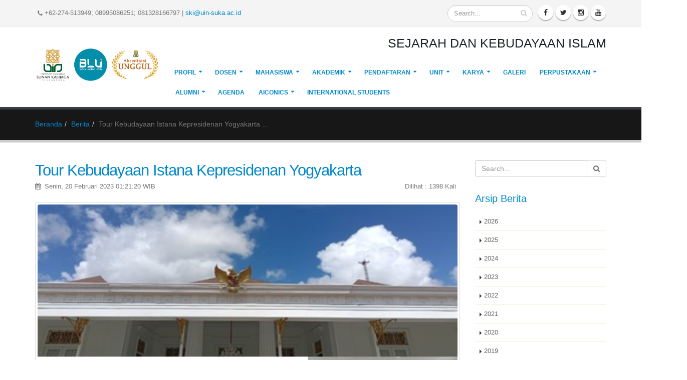

--- FILE ---
content_type: text/html; charset=UTF-8
request_url: https://ski.uin-suka.ac.id/id/berita/detail/7224/tour-kebudayaan-istana-kepresidenan-yogyakarta
body_size: 47618
content:
<!DOCTYPE html>
<html>

<head>

			


	
	<!-- Basic -->
	<meta charset="utf-8">
	<meta http-equiv="X-UA-Compatible" content="IE=edge">

	<title>Sejarah dan Kebudayaan Islam UIN Sunan Kalijaga Yogyakarta</title>


	<meta name="keywords" content="Tour Kebudayaan Istana Kepresidenan Yogyakarta (Sejarah dan Kebudayaan Islam UIN Sunan Kalijaga Yogyakarta)" />
	<meta name="description" content="Tour Kebudayaan Istana Kepresidenan Yogyakarta (Sejarah dan Kebudayaan Islam UIN Sunan Kalijaga Yogyakarta)">
	<meta name="author" content="ski.uin-suka.ac.id">
	
	<meta content="index,follow,snipet" name="googlebot" />
	<meta content="INDEX,FOLLOW" name="Robots" />
	<meta content="www.uin-suka.ac.id" name="copyright" />
	<meta content="noarchive,noodp,noydir" name="robots" />
	<meta content="All, FOLLOW" name="GOOGLEBOTS" />
	<meta content="All, FOLLOW" name="YAHOOBOTS" />
	<meta content="All, FOLLOW" name="MSNBOTS" />
	<meta content="All, FOLLOW" name="BINGBOTS" />
	<meta content="all" name="Googlebot-Image" />
	<meta content="all" name="Slurp" />
	<meta content="all" name="Scooter" />
	<meta content="ALL" name="WEBCRAWLERS" />
	<meta content="Aeiwi, Alexa, AllTheWeb, AltaVista, AOL Netfind, Anzwers, Canada, DirectHit, EuroSeek, Excite, Overture, Go, Google, HotBot. InfoMak, Kanoodle, Lycos, MasterSite, National Directory, Northern Light, SearchIt, SimpleSearch, WebsMostLinked, WebTop, What-U-Seek, AOL, Yahoo, WebCrawler, Infoseek, Excite, Magellan, LookSmart, bing, CNET, Googlebot" name="search engines" />
	<meta content="document" name="resource-type" />
	<meta content="global" name="distribution" />
	<meta content="id" http-equiv="Content-Language" />
	<meta content="id" name="geo.country" />
	<meta content="Indonesia" name="geo.placename" />
	<meta content="never" name="expires" />
	<meta content="general" name="rating" />
	<meta content="global" name="target" />
	<meta content="ALL" name="spiders" />
	<meta content="Blogger" name="publisher" />
	<meta content="text/html; charset=UTF-8" http-equiv="Content-Type" />
	<meta content="true" name="MSSmartTagsPreventParsing" />
	<meta content="blogger" name="generator" />
	<meta content="global" name="target" />



	<meta property="og:image" content="https://ski.uin-suka.ac.id/media/gambar/121_20230224_Screenshot_(1)1.jpeg" />
	<meta property="og:title" content="Tour Kebudayaan Istana Kepresidenan Yogyakarta" />
	<meta property="og:description" content="Tour Kebudayaan Istana Kepresidenan Yogyakarta" />

	<!-- META UNTUK SHARE DI TWITTER -->
	<meta name="twitter:title" content="Tour Kebudayaan Istana Kepresidenan Yogyakarta">
	<meta name="twitter:description" content="Tour Kebudayaan Istana Kepresidenan Yogyakarta">
	<meta name="twitter:image" content="https://ski.uin-suka.ac.id/media/gambar/121_20230224_Screenshot_(1)1.jpeg">

	<!-- Favicon -->
	<link rel="shortcut icon" href="https://static.uin-suka.ac.id/images/favicon.png" type="image/x-icon" />
	<link rel="apple-touch-icon" href="https://static.uin-suka.ac.id/images/favicon.png">

	<!-- Mobile Metas -->
	<meta name="viewport" content="width=device-width, minimum-scale=1.0, maximum-scale=1.0, user-scalable=no">

	<!-- Meta tambahan  -->
			<meta name="description" content="Tour Kebudayaan Istana Kepresidenan Yogyakarta">
			<!-- End Meta tambahan  -->

	<!-- Vendor CSS -->
	<link rel="stylesheet" href="https://ski.uin-suka.ac.id/asset/porto/vendor/bootstrap/css/bootstrap.min.css">
	<link rel="stylesheet" href="https://ski.uin-suka.ac.id/asset/porto/vendor/font-awesome/css/font-awesome.min.css">
	<link rel="stylesheet" href="https://ski.uin-suka.ac.id/asset/porto/vendor/simple-line-icons/css/simple-line-icons.min.css">
	<link rel="stylesheet" href="https://ski.uin-suka.ac.id/asset/porto/vendor/owl.carousel/assets/owl.carousel.min.css">
	<link rel="stylesheet" href="https://ski.uin-suka.ac.id/asset/porto/vendor/owl.carousel/assets/owl.theme.default.min.css">
	<link rel="stylesheet" href="https://ski.uin-suka.ac.id/asset/porto/vendor/magnific-popup/magnific-popup.min.css">

	<!-- Theme CSS -->
	<link rel="stylesheet" href="https://ski.uin-suka.ac.id/asset/porto/css/theme.css">
	<link rel="stylesheet" href="https://ski.uin-suka.ac.id/asset/porto/css/theme-elements.css">
	<link rel="stylesheet" href="https://ski.uin-suka.ac.id/asset/porto/css/theme-blog.css">
	<link rel="stylesheet" href="https://ski.uin-suka.ac.id/asset/porto/css/theme-shop.css">
	<link rel="stylesheet" href="https://ski.uin-suka.ac.id/asset/porto/css/theme-animate.css">
		<!-- Current Page CSS -->
	<link rel="stylesheet" href="https://ski.uin-suka.ac.id/asset/porto/vendor/rs-plugin/css/settings.css" media="screen">
	<link rel="stylesheet" href="https://ski.uin-suka.ac.id/asset/porto/vendor/rs-plugin/css/layers.css" media="screen">
	<link rel="stylesheet" href="https://ski.uin-suka.ac.id/asset/porto/vendor/rs-plugin/css/navigation.css" media="screen">
	<link rel="stylesheet" href="https://ski.uin-suka.ac.id/asset/porto/vendor/circle-flip-slideshow/css/component.css" media="screen">
	<!-- Skin CSS -->
	<!-- 	<link rel="stylesheet" href="https://ski.uin-suka.ac.id/asset/porto/css/skins/default.css"> -->

		
	<link rel="stylesheet" href="https://ski.uin-suka.ac.id/asset/porto/css/skins/default.css">
	
	<!-- Theme Custom CSS -->
	<link rel="stylesheet" href="https://ski.uin-suka.ac.id/asset/porto/css/custom.css">

	<!-- Head Libs -->
	<script src="https://ski.uin-suka.ac.id/asset/porto/vendor/modernizr/modernizr.min.js"></script>
	<script src="https://ski.uin-suka.ac.id/asset/porto/vendor/jquery/jquery.min.js"></script>

</head>

<body>

	<div class="body">
		<header id="header" class="header-mobile-nav-only" data-plugin-options='{"stickyEnabled": true, "stickyEnableOnBoxed": true, "stickyEnableOnMobile": true, "stickyStartAt": 115, "stickySetTop": "-120px", "stickyChangeLogo": true}'>
			<div class="header-body">
				<div class="header-top">
					<div class="container">
						<p>
							<span class="ml-xs"><i class="fa fa-phone"></i> +62-274-513949; 08995086251;  081328166797</span><span class="hidden-xs"> | <a href="mailto:ski@uin-suka.ac.id">ski@uin-suka.ac.id</a></span>
						</p>
						<ul class="header-social-icons social-icons hidden-xs">
							<li class="social-icons-facebook"><a href="https://www.facebook.com/skiuinsuka" target="_blank" title="Facebook"><i class="fa fa-facebook"></i></a></li>
							<li class="social-icons-twitter"><a href="https://twitter.com/ski_uinsk" target="_blank" title="Twitter"><i class="fa fa-twitter"></i></a></li>
							<li class="social-icons-instagram"><a href="https://www.instagram.com/ski_uinsk" target="_blank" title="Instagram"><i class="fa fa-instagram"></i></a></li>
							<li class="social-icons-youtube"><a href="https://www.youtube.com/channel/UCqz9XgGS1FLlXEu_uCh8OIg?view_as=subscriber" target="_blank" title="Youtube"><i class="fa fa-youtube"></i></a></li>
						</ul>

						<div class="header-search ">
							<form class="searchform" action="https://ski.uin-suka.ac.id/index.php/id/page/search" method="post">
								<div class="input-group">
									<input type="text" class="form-control" name="cari" id="cari" placeholder="Search..." required>
									<span class="input-group-btn">
										<button class="btn btn-default" type="submit"><i class="fa fa-search"></i></button>
									</span>
								</div>
							</form>
							<!-- <form class="searchform" action="https://ski.uin-suka.ac.id/page/search" method="post">
									<input class="searchfield" type="text" name="cari" value="Kata kunci..." onfocus="if (this.value == 'Kata kunci...') {this.value = '';}" onblur="if (this.value == '') {this.value = 'Kata kunci...';}" />
									<button class="searchbutton">Cari</button>
								</form> -->
						</div>
						<!-- <nav class="header-nav-top">
								<ul class="nav nav-pills">
									<li class="hidden-xs">
										<a href=""> > English </a>
									</li>
									<li class="hidden-xs">
										<a href=""> > Arabic </a>
									</li>
								</ul>
							</nav> -->

						<nav class="header-nav-top" style="float: right;">
							<ul class="nav nav-pills">
								
																															</ul>
						</nav>
					</div>
				</div>
				<div class="header-container container">
					<div class="header-row">
						<div class="header-column">
							<div class="header-logo">
								<a href="https://ski.uin-suka.ac.id/id">
																														<img alt="" width="250" height="69" data-sticky-width="165" data-sticky-height="45" data-sticky-top="50" src="https://ski.uin-suka.ac.id/asset/images/uin-blu-unggul-sm.png">
																											</a>
							</div>
						</div>
						<div class="header-column">
							<div class="header-row ">
								<div class="heading heading-middle-border-reverse hidden-xs">
																			<h3 class="mt-lg mb-md">Sejarah dan Kebudayaan Islam</h3>
																	</div>
							</div>

							<div class="header-row">

								<!-- <nav class="header-nav-top">
										<ul class="nav nav-pills">
																															<li class="hidden-xs">
												<a href="https://ski.uin-suka.ac.id/ar"><i class="fa fa-angle-right"></i> Arabic</a>
											</li>
																					<li class="hidden-xs">
												<a href="https://ski.uin-suka.ac.id/en"><i class="fa fa-angle-right"></i> English</a>
											</li>
											
										</ul>
									</nav> -->

								<div class="header-row">
									<div class="header-nav">
										<button class="btn header-btn-collapse-nav mt-lg" data-toggle="collapse" data-target=".header-nav-main">
											<i class="fa fa-bars"></i>
										</button>

										<div class="header-nav-main header-nav-main-effect-1 header-nav-main-sub-effect-1 collapse">
											<nav>
												<ul class="nav nav-pills" id="mainNav">
																												<li class="dropdown">
																<a href="https://ski.uin-suka.ac.id/id/page/prodi/996-Sejarah" class="dropdown-toggle" target="_blank">Profil</a>
																<ul class="dropdown-menu"><li><a href="http://pddikti.kemdikbud.go.id/data_prodi/MDNFRDdBMDgtN0U2Ni00ODlGLUJFOUQtMkJEMDNEQ0M0ODc0/20201" target="_blank">Pangkalan Data Dikti</a></li><li><a href="https://ski.uin-suka.ac.id/id/page/prodi/996-Sejarah" target="_self">Sejarah</a></li><li><a href="https://ski.uin-suka.ac.id/id/page/prodi/508-Visi-dan-Misi" target="_self">Visi dan Misi </a></li><li><a href="https://ski.uin-suka.ac.id/id/page/prodi/509-Tujuan" target="_self">Tujuan</a></li><li><a href="https://ski.uin-suka.ac.id/id/page/prodi/2941-Profil-Lulusan" target="_self">Profil Lulusan</a></li><li class="dropdown-submenu"><a href="https://ski.uin-suka.ac.id/id/page/prodi/513-Struktur-Organisasi" target="_self">Struktur Organisasi</a><ul class="dropdown-menu" style="border-top: none;"><li><a href="http://ski.uin-suka.ac.id/id/page/detil_dosen/198112062011012003-Fatiyah" target="_blank">Ketua Program Studi</a></li><li><a href="http://ski.uin-suka.ac.id/id/page/detil_dosen/199405080000001101-Abdul-Aziz" target="_blank">Sekretaris Program Studi</a></li></ul></li><li><a href="http://pld.uin-suka.ac.id/" target="_blank">Pusat Layanan Difabel</a></li><li><a href="http://drive.google.com/drive/folders/1j7qolMKeH_AjNy8XWm6vEjiCQz1FTWs5" target="_blank">Kurikulum</a></li></ul>
															</li>
																												<li class="dropdown">
																<a href="https://ski.uin-suka.ac.id/id/page/prodi/2942-Dosen" class="dropdown-toggle" target="_self">Dosen</a>
																<ul class="dropdown-menu"><li><a href="http://ski.uin-suka.ac.id/id/page/dosen" target="_blank">Daftar Dosen</a></li><li class="dropdown-submenu"><a href="https://ski.uin-suka.ac.id/id/" target="_self">Profesor</a><ul class="dropdown-menu" style="border-top: none;"><li><a href="http://uin-suka.ac.id/id/page/detil_dosen/195610131981031003-Machasin" target="_blank">Prof. Dr. H. Machasin, M.A.</a></li><li><a href="http://uin-suka.ac.id/id/page/detil_dosen/196303061989031010-Dudung-Abdurrahman" target="_blank">Prof. Dr. H Dudung Abdurrahman, M.Hum</a></li><li><a href="http://uin-suka.ac.id/id/page/detil_dosen/197104031996031001-Muhammad-Wildan" target="_blank">Prof. Dr. Muhammad Wildan, MA.</a></li><li><a href="http://ski.uin-suka.ac.id/id/page/detil_dosen/dosen/Nm5QcURMQW1UZ01hSDlyLzlWenVNSWw3S3c1NjNLbXBWVVpyeVFKWXZ4cz0=" target="_self">Prof. Dr. Badrun, M.SI.</a></li><li><a href="http://ski.uin-suka.ac.id/id/page/detil_dosen/dosen/WnFCWGZmSS94WmFYcW9Ob1V0Mkg5a0RPM0wxK1dxYkNmaXlkWE1FM0lHdz0=" target="_self">Prof. Dr. Maharsi, M.Hum.</a></li></ul></li><li class="dropdown-submenu"><a href="https://ski.uin-suka.ac.id/id/" target="_self">Doktor</a><ul class="dropdown-menu" style="border-top: none;"><li><a href="http://ski.uin-suka.ac.id/id/page/detil_dosen/197110312000031001-Maharsi" target="_blank">Dr. Maharsi, M.Hum.</a></li><li><a href="http://ski.uin-suka.ac.id/id/page/detil_dosen/196802122000031001-Syamsul-Arifin" target="_blank">Dr. Syamsul Arifin, S.Ag. M.Ag.</a></li><li><a href="http://ski.uin-suka.ac.id/id/page/detil_dosen/197010091995031001-Sujadi" target="_blank">Dr. Sujadi, M.A.</a></li></ul></li><li class="dropdown-submenu"><a href="https://ski.uin-suka.ac.id/id/" target="_self">Magister</a><ul class="dropdown-menu" style="border-top: none;"><li><a href="http://ski.uin-suka.ac.id/id/page/detil_dosen/197001291999031002-Riswinarno" target="_blank">Riswinarno, S.S., M.M.</a></li><li><a href="http://ski.uin-suka.ac.id/id/page/detil_dosen/196209121992031001-MUSA" target="_blank">Drs. Musa, M.Si</a></li><li><a href="http://ski.uin-suka.ac.id/id/page/detil_dosen/198112062011012003-Fatiyah" target="_blank">Fatiyah, S.Hum., M.A</a></li><li><a href="http://ski.uin-suka.ac.id/id/page/detil_dosen/197204241999032003-Herawati" target="_blank">Herawati, S.Ag., M.Pd</a></li><li><a href="http://ski.uin-suka.ac.id/id/page/detil_dosen/197010081998032001-Zuhrotul-Latifah" target="_blank">Zuhrotul Latifah, S.Ag. M.Hum.	</a></li><li><a href="http://ski.uin-suka.ac.id/id/page/detil_dosen/197002161994032013-Himayatul-Ittihadiyah" target="_blank">Dra. Himayatul Ittihadiyah, M.Hum.	</a></li><li><a href="http://ski.uin-suka.ac.id/id/page/detil_dosen/197104301997032002-Siti-Maimunah" target="_blank">Siti Maimunah, S.Ag. M.Hum.</a></li><li><a href="http://ski.uin-suka.ac.id/id/page/detil_dosen/196509281993032001-Soraya-Adnani" target="_blank">Dra. Soraya Adnani, M.Si.	</a></li><li><a href="http://ski.uin-suka.ac.id/id/page/detil_dosen/199210032020121003-Kholili-Badriza" target="_blank">Kholili Badriza, Lc., M.Hum.</a></li><li><a href="http://uin-suka.ac.id/id/page/detil_dosen/198902090000001101-Azis" target="_blank">Azis, M.A.</a></li><li><a href="http://uin-suka.ac.id/id/page/detil_dosen/199405080000001101-Abdul-Aziz" target="_blank">Abdul Aziz, S.Hum., S.Kep., M.Hum.</a></li><li><a href="http://uin-suka.ac.id/id/page/detil_dosen/199202082022032001-Nini-Salwa-Istiqamah" target="_blank">Nini Salwa Istiqamah, S.IP., MIR.</a></li></ul></li></ul>
															</li>
																												<li class="dropdown">
																<a href="https://ski.uin-suka.ac.id/id/" class="dropdown-toggle" target="_self">Mahasiswa</a>
																<ul class="dropdown-menu"><li class="dropdown-submenu"><a href="https://ski.uin-suka.ac.id/id/" target="_self">Himpunan Mahasiswa Program Studi SKI</a><ul class="dropdown-menu" style="border-top: none;"><li><a href="http://www.instagram.com/hmpsski_uinsuka/" target="_blank">Instagram</a></li><li><a href="http://twitter.com/hmpsski_uinsuka" target="_blank">Twitter</a></li><li><a href="http://linktr.ee/hmpsskiuinsk" target="_blank">Linktree</a></li></ul></li><li class="dropdown-submenu"><a href="https://ski.uin-suka.ac.id/id/" target="_self">Dewan Eksekutif Mahasiswa Fakultas Adab dan Ilmu Budaya</a><ul class="dropdown-menu" style="border-top: none;"><li><a href="http://www.instagram.com/demafadib_uinsuka/" target="_blank">Instagram</a></li><li><a href="http://linktr.ee/demafadibuinsuka" target="_blank">Linktree</a></li></ul></li><li class="dropdown-submenu"><a href="https://ski.uin-suka.ac.id/id/" target="_self">Podcast DIBTalks</a><ul class="dropdown-menu" style="border-top: none;"><li><a href="http://www.youtube.com/@DIBTalks" target="_blank">YouTube</a></li><li><a href="http://www.instagram.com/dib_talks?igsh=MXhjYThyNG9vdXgzZg==" target="_blank">Instagram</a></li></ul></li></ul>
															</li>
																												<li class="dropdown">
																<a href="https://ski.uin-suka.ac.id/id/" class="dropdown-toggle" target="_self">Akademik</a>
																<ul class="dropdown-menu"><li><a href="https://ski.uin-suka.ac.id/id/page/prodi/512-Akreditasi" target="_self">Akreditasi Jurusan</a></li><li><a href="https://ski.uin-suka.ac.id/id/page/prodi/531-Penelitian-Dosen" target="_self">Penelitian Dosen</a></li><li><a href="https://ski.uin-suka.ac.id/id/page/prodi/532-Penelitian-Mahasiswa" target="_self">Penelitian Mahasiswa</a></li><li class="dropdown-submenu"><a href="https://ski.uin-suka.ac.id/id/" target="_self">Laporkan prestasimu di sini!</a><ul class="dropdown-menu" style="border-top: none;"><li><a href="http://docs.google.com/forms/d/e/1FAIpQLSccTH6_1TH3zr16dfizKllkj2PCEA_CEml-EyILqfBzAbq86g/viewform" target="_blank">Periode Juli 2022 - Desember 2022</a></li><li><a href="http://docs.google.com/forms/d/e/1FAIpQLSeDUaQT_m19uKA_dycflELV-s7z6jIpDvSgPEmjRIoR-9YlIg/viewform" target="_blank">Periode Februari 2023 - Agustus 2023</a></li><li><a href="http://docs.google.com/forms/d/e/1FAIpQLSc33mfgKeEyKA__ml9VBrm0LaeyzelSDSvOa7_Pqu52OUAjsQ/viewform" target="_blank">Periode Juli 2023 - Desember 2023</a></li></ul></li></ul>
															</li>
																												<li class="dropdown">
																<a href="https://ski.uin-suka.ac.id/id/" class="dropdown-toggle" target="_self">Pendaftaran</a>
																<ul class="dropdown-menu"><li><a href="http://uin-suka.ac.id/id/page/universitas/71-sekilas" target="_self">Sekilas</a></li><li class="dropdown-submenu"><a href="https://ski.uin-suka.ac.id/id/" target="_self">Jalur</a><ul class="dropdown-menu" style="border-top: none;"><li><a href="http://www.ltmpt.ac.id/" target="_blank">SNMPTN </a></li><li><a href="http://span-ptkin.ac.id/page" target="_blank">SPAN PTKIN </a></li><li><a href="http://um-ptkin.ac.id/index.php" target="_blank">UM PTKIN</a></li></ul></li><li><a href="http://admisi.uin-suka.ac.id/informasi/2" target="_blank">Program Studi</a></li><li><a href="http://admisi.uin-suka.ac.id/informasi/3" target="_blank">Biaya</a></li><li><a href="http://sites.google.com/uin-suka.ac.id/sospro/form-permintaan-brosur" target="_blank">Brosur</a></li><li><a href="http://uin-suka.ac.id/id/page/universitas/76-prosedur" target="_blank">Prosedur</a></li></ul>
															</li>
																												<li class="dropdown">
																<a href="https://ski.uin-suka.ac.id/id/" class="dropdown-toggle" target="_self">Unit</a>
																<ul class="dropdown-menu"><li><a href="https://ski.uin-suka.ac.id/id/page/prodi/510-PKSBi" target="_self">Pusat Kajian Sejarah dan Budaya Islam (PKSBi)</a></li><li><a href="https://ski.uin-suka.ac.id/id/page/prodi/511-Laboratorium-Sejarah-dan-Budaya" target="_self">Laboratorium Sejarah dan Budaya </a></li><li><a href="http://ejournal.uin-suka.ac.id/adab/thaqafiyyat" target="_blank">Jurnal Sejarah dan Kebudayaan Islam</a></li></ul>
															</li>
																												<li class="dropdown">
																<a href="https://ski.uin-suka.ac.id/id/" class="dropdown-toggle" target="_self">Karya</a>
																<ul class="dropdown-menu"><li><a href="https://ski.uin-suka.ac.id/id/page/prodi/997-Memahami-Islam-dengan-Ilmu-Keadaban-karya-Prof.-Dr.-Machasin" target="_self">Buku Dosen</a></li><li><a href="https://ski.uin-suka.ac.id/id/page/prodi/515-Buku-Mahasiswa" target="_self">Buku Mahasiswa</a></li><li><a href="https://ski.uin-suka.ac.id/id/page/prodi/516-HAKI" target="_self">HAKI</a></li></ul>
															</li>
																												<li class="dropdown">
																<a href="https://ski.uin-suka.ac.id/id/" class="" target="_self">Galeri</a>
																
															</li>
																												<li class="dropdown">
																<a href="https://ski.uin-suka.ac.id/id/" class="dropdown-toggle" target="_self">Perpustakaan</a>
																<ul class="dropdown-menu"><li><a href="http://lib.uin-suka.ac.id/" target="_self">Website Perpustakaan Pusat</a></li><li><a href="http://digilib.uin-suka.ac.id/" target="_self">Digital Library</a></li><li><a href="http://opac.uin-suka.ac.id/" target="_self">OPAC Perpustakaan Pusat</a></li><li><a href="http://lib.pps.uin-suka.ac.id/" target="_self">Perpustakaan Pascasarjana</a></li><li><a href="http://digilib.uin-suka.ac.id/view/divisions/jur=5Fspi/" target="_self">Skripsi (S1 - Sejarah dan Kebudayaan Islam)</a></li><li><a href="http://digilib.uin-suka.ac.id/view/divisions/spi=5Fs2/" target="_self">Tesis (S2 - Sejarah Peradaban Islam)</a></li><li><a href="http://digilib.uin-suka.ac.id/view/divisions/spi=5Fs2/" target="_self">Tesis (S2 - Interdisiplinary Islamic Studies)</a></li><li><a href="http://digilib.uin-suka.ac.id/view/divisions/pro=5Fdoktor/" target="_self">Disertasi (S3 - Interdisiplinary Islamic Studies)</a></li></ul>
															</li>
																												<li class="dropdown">
																<a href="https://ski.uin-suka.ac.id/id/" class="dropdown-toggle" target="_self">Alumni</a>
																<ul class="dropdown-menu"><li><a href="http://devalumni.uin-suka.ac.id/" target="_self">Tracer Studi Alumni</a></li><li><a href="http://alumni.uin-suka.ac.id/" target="_self">Sistem Informasi Alumni</a></li><li><a href="http://resetpassword.uin-suka.ac.id/alumni" target="_self">Reset Password Alumni</a></li><li><a href="http://lpm.uin-suka.ac.id/media/dokumen_akademik/011_20200909_Sejarah dan Kebudayaan Islam (2020-2025).pdf" target="_blank">Akreditasi Prodi</a></li><li><a href="http://ip.uin-suka.ac.id/media/dokumen_akademik/14_20211029_AKREDITASI UNGGUL.pdf" target="_self">Akreditasi Institusi</a></li></ul>
															</li>
																												<li class="dropdown">
																<a href="https://ski.uin-suka.ac.id/id/" class="" target="_self">Agenda</a>
																
															</li>
																												<li class="dropdown">
																<a href="https://ski.uin-suka.ac.id/id/" class="dropdown-toggle" target="_self">AICONICS</a>
																<ul class="dropdown-menu"><li><a href="http://drive.google.com/file/d/1n-czXytZAVuc2Q4fxSakV4Qdc4wot5Z8/view?usp=sharing" target="_blank">Download the proceeding of AICONICS 2019</a></li><li><a href="http://drive.google.com/file/d/10aXTUT79M_YQbp6kf585ZG5QIUNeKZ3j/view" target="_blank">Download the proceeding of AICONICS 2020</a></li><li><a href="http://aiconics.uin-suka.ac.id/media/dokumen_akademik/010_20220129_Proceeding AICONICS 2021 - Rev6.pdf" target="_blank">Download the proceeding of AICONICS 2021</a></li><li><a href="http://aiconics.uin-suka.ac.id/media/dokumen_akademik/010_20221207_Proceeding AICONICS (2022).pdf" target="_blank">	Download the proceeding of AICONICS 2022</a></li></ul>
															</li>
																												<li class="dropdown">
																<a href="http://io.uin-suka.ac.id/" class="" target="_blank">International Students</a>
																
															</li>
																								</nav>
										</div>
									</div>
								</div>
							</div>
						</div>
					</div>
				</div>
		</header>	
			<div role="main" class="main">
				<section class="page-header">
					<div class="container">
						<div class="row">
							<div class="col-md-12">
							<ul class="breadcrumb"><li><a href="https://ski.uin-suka.ac.id/id">Beranda</a></li><li><a href="https://ski.uin-suka.ac.id/id/berita">Berita</a></li><li>Tour Kebudayaan Istana Kepresidenan Yogyakarta ...</li></ul>
							</div>
						</div>
					</div>
				</section>
				<div class="container">
					<div class="row">
						<div class="col-md-9">
							
<div  class="article-content">
		
	<div class="blog-posts single-post">

		<article class="post blog-single-post">									
			
			<div class="post-content">

				<h2 class="mb-none"><a href="blog-post.html">Tour Kebudayaan Istana Kepresidenan Yogyakarta</a></h2>

				<div class="post-meta">
					<span><i class="fa fa-calendar"></i> Senin, 20 Februari 2023 01:21:20 WIB</span>
					<span class="pull-right">Dilihat : 1398 Kali</span>
				</div>
					
				<div class="post-image">
					<div class="owl-carousel owl-theme" data-plugin-options='{"items":1}'>
						<div>
							<div class="img-thumbnail" style="width: 100%">
																	<img src="https://ski.uin-suka.ac.id/media/gambar/121_20230224_Screenshot_(1)1.jpeg" alt="">
															</div>
							<center><small><p></p></small></center>
						</div>
					</div>
				</div>
								<div style="text-align:justify">
				<p style="text-align: justify;"><span style="font-family:tahoma,geneva,sans-serif">Pada tanggal 20 Februari 2022 rombongan mahasiswa Yogyakarta melaksanakan tour kebudayan di Istana Kepresidenan Yogyakarta atau masyarakat setempat menyebutnya dengan Gedung Agung Yogyakarta. Tour kebudayaan ini diselenggarakan oleh Dewan Eksekutif Mahasiswa Fakultas Adab dan Ilmu Budaya UIN Sunan Kalijaga. Peminat kunjungan tersebut bisa dibilang cukup banyak, mengingat kunjuangan tersebut yang dibuka secara umum dan tempat yang dijadikan kunjungan merupakan tempat yang istimewa dan bersejarah bagi bangsa Indonesia.</span></p>

<p style="text-align: justify;"><span style="font-family:tahoma,geneva,sans-serif">Kegiatan tour Kebudayaan tersebut kurang lebih berlangsung selama dua jam tiga puluh menit. Saat kegiatan berlangsung para pengunjung didampingi oleh tour guide yang sudah disiapkan oleh pihak Istana Kepresidenan sebagai pemandu kegiatan yang akan berjalan pada waktu itu. Sebelum melakukan kunjungan museum Istana Yogyakarta, tour guide memandu para pengunjung untuk berkumpul di gedung utama untuk memberi sambutan sekaligus memperlihatkan ruangan-ruangan seperti ruang tamu yang digunakan untuk menerima presiden, ruang Jendral Sudirman dan lain sebagainya, meskipun hanya sebatas melihat dari kejauhan akan tetapi kami dapat melihat dengan jelas ruangan-ruangan tersebut. Sembari melihat-lihat pemendu juga memberikan pengetahuan seputar Istana Kepresidenan Yogyakarta.</span></p>

<p style="text-align: justify;"><span style="font-family:tahoma,geneva,sans-serif">Seusai tour digedung utama para pengunjung dipandu untuk menuju museum Istana Yogyakarta. Museum Istana Yogyakarta menyuguhkan berbagai koleksi benda bersejarah yang bertema Nasionalisme seperti lukisan presiden-presiden Republik Indonesia yang disertai dengan kekhasannya dalam memimpin bangsa Indonesia, benda-benda antik, dan lukisan-lukisan para seniman legendaris seperti lukisan milik Raden Saleh. Selain disuguhkan dengan ilmu-ilmu pengetahuan baru, para pengunjung disuguhkan dengan keoentetikan dan kekhasan bangunan-bangunan yang berada disekitar kompleks Istana Kepresidenan Yogyakarta. Dengan adanya tour kebudayaan tersebut dapat memberikan dampak positif kepada para pemuda pemudi penerus bangsa yakni agar tetap semangat melestarikan kebudayaan tanpa merasa malu dan menambah kecintaannya terhadap ibu pertiwi.</span></p>
				</div>
				<div class="post-share">
					<!-- AddThis Button BEGIN -->
					<div class="addthis_toolbox addthis_default_style ">
						<a class="addthis_button_facebook_like" fb:like:layout="button_count"></a>
						<a class="addthis_button_tweet"></a>
						<a class="addthis_button_pinterest_pinit"></a>
						<a class="addthis_counter addthis_pill_style"></a>
					</div>
					<script type="text/javascript" src="//s7.addthis.com/js/300/addthis_widget.js#pubid=xa-50faf75173aadc53"></script>
					<!-- AddThis Button END -->
				</div>										

			</div>
		</article>

	</div>
	

	
	<div class="mt-lg">
		<div class="col-md-6">
			<h4>Berita Terkait</h4>
			<ul class="list list-icons list-icons-sm">
							<li><a href="https://ski.uin-suka.ac.id/id/berita/detail/11827/student-mobility-prodi-ski-uin-sunan-kalijaga-yogyakarta-spi-uin-siber-syekh-nurjati-cirebon"><i class="fa fa-caret-right"></i> Student Mobility Prodi SKI UIN Sunan Kalijaga Yogyakarta-SPI UIN Siber Syekh Nurjati Cirebon</a>
					<br><span style="font-size:80%">Senin, 9 Desember 2024 12:16:10 WIB</span>
				</li>
							<li><a href="https://ski.uin-suka.ac.id/id/berita/detail/11825/pengalaman-dalam-mengikuti-student-mobility-ski-uin-sunan-kalijaga-yogyakarta-spi-uin-siber-syekh-nurjati-cirebon-2024"><i class="fa fa-caret-right"></i> Pengalaman Dalam Mengikuti Student Mobility SKI UIN Sunan Kalijaga Yogyakarta – SPI UIN Siber Syekh Nurjati Cirebon 2024</a>
					<br><span style="font-size:80%">Senin, 9 Desember 2024 11:55:46 WIB</span>
				</li>
							<li><a href="https://ski.uin-suka.ac.id/id/berita/detail/11823/laporan-student-mobility-program-studi-sejarah-kebudayaan-islam-ke-jurusan-sejarah-peradaban-islam-fakultas-ushuludin-dan-adab-uin-siber-syekh-nurdjati-cirebon"><i class="fa fa-caret-right"></i> Laporan Student Mobility Program Studi Sejarah Kebudayaan Islam Ke Jurusan Sejarah Peradaban Islam Fakultas Ushuludin Dan Adab UIN Siber Syekh Nurdjati Cirebon</a>
					<br><span style="font-size:80%">Senin, 9 Desember 2024 11:43:06 WIB</span>
				</li>
							<li><a href="https://ski.uin-suka.ac.id/id/berita/detail/11348/pelatihan-restorasi-arsip-untuk-mahasiswa-sejarah-dan-kebudayaan-islam-uin-sunan-kalijaga"><i class="fa fa-caret-right"></i> Pelatihan Restorasi Arsip untuk Mahasiswa Sejarah dan Kebudayaan Islam UIN Sunan Kalijaga</a>
					<br><span style="font-size:80%">Jumat, 29 November 2024 16:44:08 WIB</span>
				</li>
							<li><a href="https://ski.uin-suka.ac.id/id/berita/detail/10194/workshop-metode-metodologi-penelitian-sejarah-islam-program-studi-sejarah-dan-kebudayaan-islam"><i class="fa fa-caret-right"></i> Workshop Metode-Metodologi Penelitian Sejarah Islam Program Studi Sejarah dan Kebudayaan Islam </a>
					<br><span style="font-size:80%">Selasa, 25 Juni 2024 10:37:23 WIB</span>
				</li>
						</ul>				
		</div>

		<div class="col-md-6">
			<h4>Berita Terpopuler</h4>
			<ul class="list list-icons list-icons-sm">
							<li><a href="https://ski.uin-suka.ac.id/id/berita/detail/3221/membincang-candi-sebagai-warisan-budaya-bangsa"><i class="fa fa-caret-right"></i>Membincang “Candi” Sebagai Warisan Budaya Bangsa</a>
				<br><span style="font-size:80%">Selasa, 27 April 2021 06:27:56 WIB</span>
				</li>
							<li><a href="https://ski.uin-suka.ac.id/id/berita/detail/1741/arifia-maulida-mahasiswi-ski-yang-berprestasi-di-ajang-miss-indonesia"><i class="fa fa-caret-right"></i>Arifia Maulida: Mahasiswi SKI yang berprestasi di ajang Miss Indonesia</a>
				<br><span style="font-size:80%">Jumat, 21 Februari 2020 04:31:34 WIB</span>
				</li>
							<li><a href="https://ski.uin-suka.ac.id/id/berita/detail/473/prof-dr-abdul-karim-ma-ma-menjadi-dosen-tamu-di-universitas-malikussaleh-aceh"><i class="fa fa-caret-right"></i>Prof. Dr. Abdul Karim, MA., MA., menjadi dosen tamu di Universitas Malikussaleh, Aceh.</a>
				<br><span style="font-size:80%">Minggu, 25 November 2018 17:05:48 WIB</span>
				</li>
							<li><a href="https://ski.uin-suka.ac.id/id/berita/detail/1671/mahasiswa-ski-juara-ii-lomba-penulisan-artikel-ilmiah-budaya-di-kadipaten-pakualaman"><i class="fa fa-caret-right"></i>Mahasiswa SKI Juara II Lomba Penulisan Artikel Ilmiah Budaya di Kadipaten Pakualaman</a>
				<br><span style="font-size:80%">Senin, 27 Januari 2020 08:12:13 WIB</span>
				</li>
							<li><a href="https://ski.uin-suka.ac.id/id/berita/detail/3000/peran-perempuan-dalam-lintasan-sejarah-islam-nusantara"><i class="fa fa-caret-right"></i>Peran Perempuan Dalam Lintasan Sejarah Islam Nusantara</a>
				<br><span style="font-size:80%">Rabu, 24 Maret 2021 06:41:59 WIB</span>
				</li>
						</ul>
		</div>
	</div>
</div>

						</div>
						<div class="col-md-3">
								
								
<div class="header-search hidden-xs mb-xlg">
	<form id="searchForm" action="https://ski.uin-suka.ac.id/id/page/search" method="post">
		<div class="input-group">
			<input type="text" class="form-control" name="cari" id="cari" placeholder="Search..." required>
			<span class="input-group-btn">
				<button class="btn btn-default" type="submit"><i class="fa fa-search"></i></button>
			</span>
		</div>
	</form>
</div>	


<aside class="sidebar">
		<h4 class="heading-primary">Arsip Berita</h4>
		<ul class="nav nav-list sort-source" id="accordion3">
				<li data-option-value=".websites">
				<a aria-expanded="false" class="accordion-toggle collapsed" data-toggle="collapse" data-parent="#accordion3" href="#berita2026">
					2026				</a>
			</li>		
			<div style="height: 0px;" aria-expanded="false" id="berita2026" class="accordion-body collapse">
				<div class="panel-body">
				<ul class="nav nav-list mb-xl sort-source" data-sort-id="portfolio" data-option-key="filter" data-plugin-options='{"layoutMode": "fitRows", "filter": "*"}'>
										<li><a href="https://ski.uin-suka.ac.id/id/berita/index/0/2026/1">Januari (1)</a></li>
									</ul>	
				</div>
			</div>	
				<li data-option-value=".websites">
				<a aria-expanded="false" class="accordion-toggle collapsed" data-toggle="collapse" data-parent="#accordion3" href="#berita2025">
					2025				</a>
			</li>		
			<div style="height: 0px;" aria-expanded="false" id="berita2025" class="accordion-body collapse">
				<div class="panel-body">
				<ul class="nav nav-list mb-xl sort-source" data-sort-id="portfolio" data-option-key="filter" data-plugin-options='{"layoutMode": "fitRows", "filter": "*"}'>
										<li><a href="https://ski.uin-suka.ac.id/id/berita/index/0/2025/2">Februari (1)</a></li>
										<li><a href="https://ski.uin-suka.ac.id/id/berita/index/0/2025/4">April (2)</a></li>
										<li><a href="https://ski.uin-suka.ac.id/id/berita/index/0/2025/5">Mei (5)</a></li>
										<li><a href="https://ski.uin-suka.ac.id/id/berita/index/0/2025/8">Agustus (1)</a></li>
										<li><a href="https://ski.uin-suka.ac.id/id/berita/index/0/2025/9">September (2)</a></li>
										<li><a href="https://ski.uin-suka.ac.id/id/berita/index/0/2025/10">Oktober (1)</a></li>
										<li><a href="https://ski.uin-suka.ac.id/id/berita/index/0/2025/11">November (7)</a></li>
										<li><a href="https://ski.uin-suka.ac.id/id/berita/index/0/2025/12">Desember (2)</a></li>
									</ul>	
				</div>
			</div>	
				<li data-option-value=".websites">
				<a aria-expanded="false" class="accordion-toggle collapsed" data-toggle="collapse" data-parent="#accordion3" href="#berita2024">
					2024				</a>
			</li>		
			<div style="height: 0px;" aria-expanded="false" id="berita2024" class="accordion-body collapse">
				<div class="panel-body">
				<ul class="nav nav-list mb-xl sort-source" data-sort-id="portfolio" data-option-key="filter" data-plugin-options='{"layoutMode": "fitRows", "filter": "*"}'>
										<li><a href="https://ski.uin-suka.ac.id/id/berita/index/0/2024/2">Februari (1)</a></li>
										<li><a href="https://ski.uin-suka.ac.id/id/berita/index/0/2024/3">Maret (2)</a></li>
										<li><a href="https://ski.uin-suka.ac.id/id/berita/index/0/2024/5">Mei (1)</a></li>
										<li><a href="https://ski.uin-suka.ac.id/id/berita/index/0/2024/6">Juni (3)</a></li>
										<li><a href="https://ski.uin-suka.ac.id/id/berita/index/0/2024/7">Juli (1)</a></li>
										<li><a href="https://ski.uin-suka.ac.id/id/berita/index/0/2024/9">September (2)</a></li>
										<li><a href="https://ski.uin-suka.ac.id/id/berita/index/0/2024/10">Oktober (5)</a></li>
										<li><a href="https://ski.uin-suka.ac.id/id/berita/index/0/2024/11">November (1)</a></li>
										<li><a href="https://ski.uin-suka.ac.id/id/berita/index/0/2024/12">Desember (5)</a></li>
									</ul>	
				</div>
			</div>	
				<li data-option-value=".websites">
				<a aria-expanded="false" class="accordion-toggle collapsed" data-toggle="collapse" data-parent="#accordion3" href="#berita2023">
					2023				</a>
			</li>		
			<div style="height: 0px;" aria-expanded="false" id="berita2023" class="accordion-body collapse">
				<div class="panel-body">
				<ul class="nav nav-list mb-xl sort-source" data-sort-id="portfolio" data-option-key="filter" data-plugin-options='{"layoutMode": "fitRows", "filter": "*"}'>
										<li><a href="https://ski.uin-suka.ac.id/id/berita/index/0/2023/1">Januari (1)</a></li>
										<li><a href="https://ski.uin-suka.ac.id/id/berita/index/0/2023/2">Februari (1)</a></li>
										<li><a href="https://ski.uin-suka.ac.id/id/berita/index/0/2023/3">Maret (1)</a></li>
										<li><a href="https://ski.uin-suka.ac.id/id/berita/index/0/2023/5">Mei (2)</a></li>
										<li><a href="https://ski.uin-suka.ac.id/id/berita/index/0/2023/6">Juni (1)</a></li>
										<li><a href="https://ski.uin-suka.ac.id/id/berita/index/0/2023/8">Agustus (1)</a></li>
										<li><a href="https://ski.uin-suka.ac.id/id/berita/index/0/2023/9">September (1)</a></li>
										<li><a href="https://ski.uin-suka.ac.id/id/berita/index/0/2023/10">Oktober (2)</a></li>
										<li><a href="https://ski.uin-suka.ac.id/id/berita/index/0/2023/11">November (1)</a></li>
										<li><a href="https://ski.uin-suka.ac.id/id/berita/index/0/2023/12">Desember (1)</a></li>
									</ul>	
				</div>
			</div>	
				<li data-option-value=".websites">
				<a aria-expanded="false" class="accordion-toggle collapsed" data-toggle="collapse" data-parent="#accordion3" href="#berita2022">
					2022				</a>
			</li>		
			<div style="height: 0px;" aria-expanded="false" id="berita2022" class="accordion-body collapse">
				<div class="panel-body">
				<ul class="nav nav-list mb-xl sort-source" data-sort-id="portfolio" data-option-key="filter" data-plugin-options='{"layoutMode": "fitRows", "filter": "*"}'>
										<li><a href="https://ski.uin-suka.ac.id/id/berita/index/0/2022/4">April (2)</a></li>
										<li><a href="https://ski.uin-suka.ac.id/id/berita/index/0/2022/5">Mei (2)</a></li>
										<li><a href="https://ski.uin-suka.ac.id/id/berita/index/0/2022/7">Juli (1)</a></li>
										<li><a href="https://ski.uin-suka.ac.id/id/berita/index/0/2022/8">Agustus (1)</a></li>
										<li><a href="https://ski.uin-suka.ac.id/id/berita/index/0/2022/10">Oktober (2)</a></li>
										<li><a href="https://ski.uin-suka.ac.id/id/berita/index/0/2022/11">November (2)</a></li>
									</ul>	
				</div>
			</div>	
				<li data-option-value=".websites">
				<a aria-expanded="false" class="accordion-toggle collapsed" data-toggle="collapse" data-parent="#accordion3" href="#berita2021">
					2021				</a>
			</li>		
			<div style="height: 0px;" aria-expanded="false" id="berita2021" class="accordion-body collapse">
				<div class="panel-body">
				<ul class="nav nav-list mb-xl sort-source" data-sort-id="portfolio" data-option-key="filter" data-plugin-options='{"layoutMode": "fitRows", "filter": "*"}'>
										<li><a href="https://ski.uin-suka.ac.id/id/berita/index/0/2021/3">Maret (2)</a></li>
										<li><a href="https://ski.uin-suka.ac.id/id/berita/index/0/2021/4">April (2)</a></li>
										<li><a href="https://ski.uin-suka.ac.id/id/berita/index/0/2021/8">Agustus (1)</a></li>
										<li><a href="https://ski.uin-suka.ac.id/id/berita/index/0/2021/9">September (1)</a></li>
										<li><a href="https://ski.uin-suka.ac.id/id/berita/index/0/2021/10">Oktober (1)</a></li>
									</ul>	
				</div>
			</div>	
				<li data-option-value=".websites">
				<a aria-expanded="false" class="accordion-toggle collapsed" data-toggle="collapse" data-parent="#accordion3" href="#berita2020">
					2020				</a>
			</li>		
			<div style="height: 0px;" aria-expanded="false" id="berita2020" class="accordion-body collapse">
				<div class="panel-body">
				<ul class="nav nav-list mb-xl sort-source" data-sort-id="portfolio" data-option-key="filter" data-plugin-options='{"layoutMode": "fitRows", "filter": "*"}'>
										<li><a href="https://ski.uin-suka.ac.id/id/berita/index/0/2020/1">Januari (1)</a></li>
										<li><a href="https://ski.uin-suka.ac.id/id/berita/index/0/2020/2">Februari (1)</a></li>
										<li><a href="https://ski.uin-suka.ac.id/id/berita/index/0/2020/9">September (3)</a></li>
										<li><a href="https://ski.uin-suka.ac.id/id/berita/index/0/2020/10">Oktober (1)</a></li>
									</ul>	
				</div>
			</div>	
				<li data-option-value=".websites">
				<a aria-expanded="false" class="accordion-toggle collapsed" data-toggle="collapse" data-parent="#accordion3" href="#berita2019">
					2019				</a>
			</li>		
			<div style="height: 0px;" aria-expanded="false" id="berita2019" class="accordion-body collapse">
				<div class="panel-body">
				<ul class="nav nav-list mb-xl sort-source" data-sort-id="portfolio" data-option-key="filter" data-plugin-options='{"layoutMode": "fitRows", "filter": "*"}'>
										<li><a href="https://ski.uin-suka.ac.id/id/berita/index/0/2019/7">Juli (1)</a></li>
										<li><a href="https://ski.uin-suka.ac.id/id/berita/index/0/2019/8">Agustus (1)</a></li>
										<li><a href="https://ski.uin-suka.ac.id/id/berita/index/0/2019/10">Oktober (2)</a></li>
									</ul>	
				</div>
			</div>	
				<li data-option-value=".websites">
				<a aria-expanded="false" class="accordion-toggle collapsed" data-toggle="collapse" data-parent="#accordion3" href="#berita2018">
					2018				</a>
			</li>		
			<div style="height: 0px;" aria-expanded="false" id="berita2018" class="accordion-body collapse">
				<div class="panel-body">
				<ul class="nav nav-list mb-xl sort-source" data-sort-id="portfolio" data-option-key="filter" data-plugin-options='{"layoutMode": "fitRows", "filter": "*"}'>
										<li><a href="https://ski.uin-suka.ac.id/id/berita/index/0/2018/8">Agustus (1)</a></li>
										<li><a href="https://ski.uin-suka.ac.id/id/berita/index/0/2018/9">September (1)</a></li>
										<li><a href="https://ski.uin-suka.ac.id/id/berita/index/0/2018/10">Oktober (2)</a></li>
										<li><a href="https://ski.uin-suka.ac.id/id/berita/index/0/2018/11">November (4)</a></li>
									</ul>	
				</div>
			</div>	
				
	</ul>
</aside>

						</div>
					</div>

				</div>

			</div>

	

<footer id="footer">
	<div class="container">
		
		<div class="row">
			<div class="col-md-3">
				<img src="https://ski.uin-suka.ac.id/asset/images/logo-white.png">
			</div>
			<div class="col-md-4">
				<div class="contact-details">
					<h4>Contact Us</h4>
					<ul class="contact">
						<li>
							<p><i class="fa fa-map-marker"></i> Jl. Marsda Adisucipto Yogyakarta</p>
						</li>
						<li>
							<p><i class="fa fa-phone"></i> <strong>Phone:</strong> +62-274-513949; 08995086251;  081328166797</p>
						</li>
						<li>
							<p><i class="fa fa-envelope"></i> <strong>Email:</strong> <a href="mailto:ski@uin-suka.ac.id"> ski@uin-suka.ac.id</a></p>
						</li>
					</ul>
				</div>
			</div>
			<!-- <div class="col-md-3">
				<iframe src="https://www.google.com/maps/embed?pb=!1m18!1m12!1m3!1d2034.440039984545!2d110.39352316745081!3d-7.7848429796579754!2m3!1f0!2f0!3f0!3m2!1i1024!2i768!4f13.1!3m3!1m2!1s0x2e7a59db2dacb069%3A0x7f35156a4aeb645a!2sUIN+Sunan+Kalijaga+Yogyakarta!5e0!3m2!1sen!2sid!4v1475046208066"
					width="100%" height="250" frameborder="0" style="border:0" allowfullscreen></iframe>

			</div> -->
			<div class="col-md-2">
				<h4></h4>
				<ul class="social-icons">
					<li class="social-icons-facebook"><a href="https://www.facebook.com/skiuinsuka" target="_blank" title="Facebook"><i class="fa fa-facebook"></i></a></li>
					<li class="social-icons-twitter"><a href="https://twitter.com/ski_uinsk" target="_blank" title="Twitter"><i class="fa fa-twitter"></i></a></li>
					<li class="social-icons-instagram"><a href="https://www.instagram.com/ski_uinsk" target="_blank" title="Instagram"><i class="fa fa-instagram"></i></a></li>
					<li class="social-icons-youtube"><a href="https://www.youtube.com/channel/UCqz9XgGS1FLlXEu_uCh8OIg?view_as=subscriber" target="_blank" title="Youtube"><i class="fa fa-youtube"></i></a></li>
				</ul>
			</div>
		</div>
	</div>
	<div class="footer-copyright">
		<div class="container">
			<div class="row">
				<div class="col-md-8">
					<p>© 2020 - Pusat Teknologi Informasi dan Pangkalan Data UIN Sunan Kalijaga</p>
				</div>
				<div class="col-md-4">
					<nav id="sub-menu">
						<ul>
							<li><a href="page-faq.html">FAQ's</a></li>
							<li><a href="sitemap.html">Peta Situs</a></li>
							<li><a href="contact-us.html">Privasi & Kebijakan</a></li>
						</ul>
					</nav>
				</div>
			</div>
		</div>
	</div>
</footer>
</div>

<script src="https://ski.uin-suka.ac.id/asset/porto/vendor/jquery.appear/jquery.appear.min.js"></script>
<script src="https://ski.uin-suka.ac.id/asset/porto/vendor/jquery.easing/jquery.easing.min.js"></script>
<script src="https://ski.uin-suka.ac.id/asset/porto/vendor/jquery-cookie/jquery-cookie.min.js"></script>
<script src="https://ski.uin-suka.ac.id/asset/porto/vendor/bootstrap/js/bootstrap.min.js"></script>
<script src="https://ski.uin-suka.ac.id/asset/porto/vendor/common/common.min.js"></script>
<script src="https://ski.uin-suka.ac.id/asset/porto/vendor/jquery.validation/jquery.validation.min.js"></script>
<script src="https://ski.uin-suka.ac.id/asset/porto/vendor/jquery.stellar/jquery.stellar.min.js"></script>
<script src="https://ski.uin-suka.ac.id/asset/porto/vendor/jquery.easy-pie-chart/jquery.easy-pie-chart.min.js"></script>
<script src="https://ski.uin-suka.ac.id/asset/porto/vendor/jquery.gmap/jquery.gmap.min.js"></script>
<script src="https://ski.uin-suka.ac.id/asset/porto/vendor/jquery.lazyload/jquery.lazyload.min.js"></script>
<script src="https://ski.uin-suka.ac.id/asset/porto/vendor/isotope/jquery.isotope.min.js"></script>
<script src="https://ski.uin-suka.ac.id/asset/porto/vendor/owl.carousel/owl.carousel.min.js"></script>
<script src="https://ski.uin-suka.ac.id/asset/porto/vendor/magnific-popup/jquery.magnific-popup.min.js"></script>
<script src="https://ski.uin-suka.ac.id/asset/porto/vendor/vide/vide.min.js"></script>

<!-- Theme Base, Components and Settings -->
<script src="https://ski.uin-suka.ac.id/asset/porto/js/theme.js"></script>

<!-- Current Page Vendor and Views -->
<script src="https://ski.uin-suka.ac.id/asset/porto/vendor/rs-plugin/js/jquery.themepunch.tools.min.js"></script>
<script src="https://ski.uin-suka.ac.id/asset/porto/vendor/rs-plugin/js/jquery.themepunch.revolution.min.js"></script>
<script src="https://ski.uin-suka.ac.id/asset/porto/vendor/circle-flip-slideshow/js/jquery.flipshow.min.js"></script>
<script src="https://ski.uin-suka.ac.id/asset/porto/js/views/view.home.js"></script>

<!-- Theme Custom -->
<script src="https://ski.uin-suka.ac.id/asset/porto/js/custom.js"></script>

<!-- Theme Initialization Files -->
<script src="https://ski.uin-suka.ac.id/asset/porto/js/theme.init.js"></script>
<!-- Vendor -->

<!-- CUSTOM WA POP UP  -->

<script type="text/javascript" charset="utf-8">
	$(function() {
		setTimeout('closing_msg()', 5000)
	})

	function closing_msg() {
		$(".alert-msg").slideUp();
	}
</script>
<script>
	$(window).on('load', function() {
		setTimeout(function() {
			var entries = performance.getEntriesByType("navigation");
			if (entries.length > 0) {
				var nav = entries[0];

				var loadTime = (nav.loadEventEnd / 1000).toFixed(2);
				console.log('Load Page =  ' + loadTime + ' detik');
			}
		}, 0);
	});
</script>


</body>

</html>



--- FILE ---
content_type: application/javascript
request_url: https://ski.uin-suka.ac.id/asset/porto/vendor/rs-plugin/js/jquery.themepunch.revolution.min.js
body_size: 183379
content:
/**************************************************************************
 * jquery.themepunch.revolution.js - jQuery Plugin for Revolution Slider
 * @version: 5.1.6 (04.12.2015)
 * @requires jQuery v1.7 or later (tested on 1.9)
 * @author ThemePunch
**************************************************************************/
!function(e,t){"use strict";e.fn.extend({revolution:function(a){var n={delay:9e3,responsiveLevels:4064,visibilityLevels:[2048,1024,778,480],gridwidth:960,gridheight:500,minHeight:0,autoHeight:"off",sliderType:"standard",sliderLayout:"auto",fullScreenAutoWidth:"off",fullScreenAlignForce:"off",fullScreenOffsetContainer:"",fullScreenOffset:"0",hideCaptionAtLimit:0,hideAllCaptionAtLimit:0,hideSliderAtLimit:0,disableProgressBar:"off",stopAtSlide:-1,stopAfterLoops:-1,shadow:0,dottedOverlay:"none",startDelay:0,lazyType:"smart",spinner:"spinner0",shuffle:"off",viewPort:{enable:!1,outof:"wait",visible_area:"60%"},fallbacks:{isJoomla:!1,panZoomDisableOnMobile:"off",simplifyAll:"on",nextSlideOnWindowFocus:"off",disableFocusListener:!0},parallax:{type:"off",levels:[10,15,20,25,30,35,40,45,50,55,60,65,70,75,80,85],origo:"enterpoint",speed:400,bgparallax:"on",opacity:"on",disable_onmobile:"off",ddd_shadow:"on",ddd_bgfreeze:"off",ddd_overflow:"visible",ddd_layer_overflow:"visible",ddd_z_correction:65,ddd_path:"mouse"},carousel:{horizontal_align:"center",vertical_align:"center",infinity:"on",space:0,maxVisibleItems:3,stretch:"off",fadeout:"on",maxRotation:0,minScale:0,vary_fade:"off",vary_rotation:"on",vary_scale:"off",border_radius:"0px",padding_top:0,padding_bottom:0},navigation:{keyboardNavigation:"on",keyboard_direction:"horizontal",mouseScrollNavigation:"off",onHoverStop:"on",touch:{touchenabled:"off",swipe_treshold:75,swipe_min_touches:1,drag_block_vertical:!1,swipe_direction:"horizontal"},arrows:{style:"",enable:!1,hide_onmobile:!1,hide_onleave:!0,hide_delay:200,hide_delay_mobile:1200,hide_under:0,hide_over:9999,tmp:"",left:{h_align:"left",v_align:"center",h_offset:20,v_offset:0},right:{h_align:"right",v_align:"center",h_offset:20,v_offset:0}},bullets:{style:"",enable:!1,hide_onmobile:!1,hide_onleave:!0,hide_delay:200,hide_delay_mobile:1200,hide_under:0,hide_over:9999,direction:"horizontal",h_align:"left",v_align:"center",space:0,h_offset:20,v_offset:0,tmp:'<span class="tp-bullet-image"></span><span class="tp-bullet-title"></span>'},thumbnails:{style:"",enable:!1,width:100,height:50,min_width:100,wrapper_padding:2,wrapper_color:"#f5f5f5",wrapper_opacity:1,tmp:'<span class="tp-thumb-image"></span><span class="tp-thumb-title"></span>',visibleAmount:5,hide_onmobile:!1,hide_onleave:!0,hide_delay:200,hide_delay_mobile:1200,hide_under:0,hide_over:9999,direction:"horizontal",span:!1,position:"inner",space:2,h_align:"left",v_align:"center",h_offset:20,v_offset:0},tabs:{style:"",enable:!1,width:100,min_width:100,height:50,wrapper_padding:10,wrapper_color:"#f5f5f5",wrapper_opacity:1,tmp:'<span class="tp-tab-image"></span>',visibleAmount:5,hide_onmobile:!1,hide_onleave:!0,hide_delay:200,hide_delay_mobile:1200,hide_under:0,hide_over:9999,direction:"horizontal",span:!1,space:0,position:"inner",h_align:"left",v_align:"center",h_offset:20,v_offset:0}},extensions:"extensions/",extensions_suffix:".min.js",debugMode:!1};return a=e.extend(!0,{},n,a),this.each(function(){var n=e(this);"hero"==a.sliderType&&n.find(">ul>li").each(function(t){t>0&&e(this).remove()}),a.jsFileLocation=a.jsFileLocation||d("themepunch.revolution.min.js"),a.jsFileLocation=a.jsFileLocation+a.extensions,a.scriptsneeded=s(a,n),a.curWinRange=0,a.navigation!=t&&a.navigation.touch!=t&&(a.navigation.touch.swipe_min_touches=a.navigation.touch.swipe_min_touches>5?1:a.navigation.touch.swipe_min_touches),e(this).on("scriptsloaded",function(){return a.modulesfailing?(n.html('<div style="margin:auto;line-height:40px;font-size:14px;color:#fff;padding:15px;background:#e74c3c;margin:20px 0px;">!! Error at loading Slider Revolution 5.0 Extrensions.'+a.errorm+"</div>").show(),!1):(i.migration!=t&&(a=i.migration(n,a)),punchgs.force3D=!0,"on"!==a.simplifyAll&&punchgs.TweenLite.lagSmoothing(1e3,16),u(n,a),void h(n,a))}),l(n,a.scriptsneeded)})},revremoveslide:function(a){return this.each(function(){var r=e(this);if(r!=t&&r.length>0&&e("body").find("#"+r.attr("id")).length>0){var s=r.parent().find(".tp-bannertimer"),l=s.data("opt");if(l&&l.li.length>0&&(a>0||a<=l.li.length)){var d=e(l.li[a]),c=d.data("index"),u=!1;l.slideamount=l.slideamount-1,o(".tp-bullet",c,l),o(".tp-tab",c,l),o(".tp-thumb",c,l),d.hasClass("active-revslide")&&(u=!0),d.remove(),l.li=n(l.li,a),l.carousel&&l.carousel.slides&&(l.carousel.slides=n(l.carousel.slides,a)),l.thumbs=n(l.thumbs,a),i.updateNavIndexes&&i.updateNavIndexes(l),u&&r.revnext()}}})},revaddcallback:function(i){return this.each(function(){var a=e(this);if(a!=t&&a.length>0&&e("body").find("#"+a.attr("id")).length>0){var n=a.parent().find(".tp-bannertimer"),o=n.data("opt");o.callBackArray===t&&(o.callBackArray=new Array),o.callBackArray.push(i)}})},revgetparallaxproc:function(){var i=e(this);if(i!=t&&i.length>0&&e("body").find("#"+i.attr("id")).length>0){var a=i.parent().find(".tp-bannertimer"),n=a.data("opt");return n.scrollproc}},revdebugmode:function(){return this.each(function(){var i=e(this);if(i!=t&&i.length>0&&e("body").find("#"+i.attr("id")).length>0){var a=i.parent().find(".tp-bannertimer"),n=a.data("opt");n.debugMode=!0,b(i,n)}})},revscroll:function(i){return this.each(function(){var a=e(this);a!=t&&a.length>0&&e("body").find("#"+a.attr("id")).length>0&&e("body,html").animate({scrollTop:a.offset().top+a.height()-i+"px"},{duration:400})})},revredraw:function(i){return this.each(function(){var i=e(this);if(i!=t&&i.length>0&&e("body").find("#"+i.attr("id")).length>0){var a=i.parent().find(".tp-bannertimer"),n=a.data("opt");b(i,n)}})},revkill:function(a){var n=this,o=e(this);if(punchgs.TweenLite.killDelayedCallsTo(i.showHideNavElements),i.endMoveCaption&&punchgs.TweenLite.killDelayedCallsTo(i.endMoveCaption),o!=t&&o.length>0&&e("body").find("#"+o.attr("id")).length>0){o.data("conthover",1),o.data("conthover-changed",1),o.trigger("revolution.slide.onpause");var r=o.parent().find(".tp-bannertimer"),s=r.data("opt");s.tonpause=!0,o.trigger("stoptimer"),punchgs.TweenLite.killTweensOf(o.find("*"),!1),punchgs.TweenLite.killTweensOf(o,!1),o.unbind("hover, mouseover, mouseenter,mouseleave, resize");var l="resize.revslider-"+o.attr("id");e(window).off(l),o.find("*").each(function(){var i=e(this);i.unbind("on, hover, mouseenter,mouseleave,mouseover, resize,restarttimer, stoptimer"),i.off("on, hover, mouseenter,mouseleave,mouseover, resize"),i.data("mySplitText",null),i.data("ctl",null),i.data("tween")!=t&&i.data("tween").kill(),i.data("kenburn")!=t&&i.data("kenburn").kill(),i.data("timeline_out")!=t&&i.data("timeline_out").kill(),i.data("timeline")!=t&&i.data("timeline").kill(),i.remove(),i.empty(),i=null}),punchgs.TweenLite.killTweensOf(o.find("*"),!1),punchgs.TweenLite.killTweensOf(o,!1),r.remove();try{o.closest(".forcefullwidth_wrapper_tp_banner").remove()}catch(d){}try{o.closest(".rev_slider_wrapper").remove()}catch(d){}try{o.remove()}catch(d){}return o.empty(),o.html(),o=null,s=null,delete n.c,delete n.opt,!0}return!1},revpause:function(){return this.each(function(){var i=e(this);if(i!=t&&i.length>0&&e("body").find("#"+i.attr("id")).length>0){i.data("conthover",1),i.data("conthover-changed",1),i.trigger("revolution.slide.onpause");var a=i.parent().find(".tp-bannertimer"),n=a.data("opt");n.tonpause=!0,i.trigger("stoptimer")}})},revresume:function(){return this.each(function(){var i=e(this);if(i!=t&&i.length>0&&e("body").find("#"+i.attr("id")).length>0){i.data("conthover",0),i.data("conthover-changed",1),i.trigger("revolution.slide.onresume");var a=i.parent().find(".tp-bannertimer"),n=a.data("opt");n.tonpause=!1,i.trigger("starttimer")}})},revnext:function(){return this.each(function(){var a=e(this);if(a!=t&&a.length>0&&e("body").find("#"+a.attr("id")).length>0){var n=a.parent().find(".tp-bannertimer"),o=n.data("opt");i.callingNewSlide(o,a,1)}})},revprev:function(){return this.each(function(){var a=e(this);if(a!=t&&a.length>0&&e("body").find("#"+a.attr("id")).length>0){var n=a.parent().find(".tp-bannertimer"),o=n.data("opt");i.callingNewSlide(o,a,-1)}})},revmaxslide:function(){return e(this).find(".tp-revslider-mainul >li").length},revcurrentslide:function(){var i=e(this);if(i!=t&&i.length>0&&e("body").find("#"+i.attr("id")).length>0){var a=i.parent().find(".tp-bannertimer"),n=a.data("opt");return parseInt(n.act,0)+1}},revlastslide:function(){return e(this).find(".tp-revslider-mainul >li").length},revshowslide:function(a){return this.each(function(){var n=e(this);if(n!=t&&n.length>0&&e("body").find("#"+n.attr("id")).length>0){var o=n.parent().find(".tp-bannertimer"),r=o.data("opt");i.callingNewSlide(r,n,"to"+(a-1))}})},revcallslidewithid:function(a){return this.each(function(){var n=e(this);if(n!=t&&n.length>0&&e("body").find("#"+n.attr("id")).length>0){var o=n.parent().find(".tp-bannertimer"),r=o.data("opt");i.callingNewSlide(r,n,a)}})}});var i=e.fn.revolution;e.extend(!0,i,{simp:function(e,t,i){var a=Math.abs(e)-Math.floor(Math.abs(e/t))*t;return i?a:0>e?-1*a:a},iOSVersion:function(){var e=!1;return navigator.userAgent.match(/iPhone/i)||navigator.userAgent.match(/iPod/i)||navigator.userAgent.match(/iPad/i)?navigator.userAgent.match(/OS 4_\d like Mac OS X/i)&&(e=!0):e=!1,e},isIE:function(t,i){var a=e('<div style="display:none;"/>').appendTo(e("body"));a.html("<!--[if "+(i||"")+" IE "+(t||"")+"]><a>&nbsp;</a><![endif]-->");var n=a.find("a").length;return a.remove(),n},is_mobile:function(){var e=["android","webos","iphone","ipad","blackberry","Android","webos",,"iPod","iPhone","iPad","Blackberry","BlackBerry"],t=!1;for(var i in e)navigator.userAgent.split(e[i]).length>1&&(t=!0);return t},callBackHandling:function(t,i,a){try{t.callBackArray&&e.each(t.callBackArray,function(e,t){t&&t.inmodule&&t.inmodule===i&&t.atposition&&t.atposition===a&&t.callback&&t.callback.call()})}catch(n){console.log("Call Back Failed")}},get_browser:function(){var e,t=navigator.appName,i=navigator.userAgent,a=i.match(/(opera|chrome|safari|firefox|msie)\/?\s*(\.?\d+(\.\d+)*)/i);return a&&null!=(e=i.match(/version\/([\.\d]+)/i))&&(a[2]=e[1]),a=a?[a[1],a[2]]:[t,navigator.appVersion,"-?"],a[0]},get_browser_version:function(){var e,t=navigator.appName,i=navigator.userAgent,a=i.match(/(opera|chrome|safari|firefox|msie)\/?\s*(\.?\d+(\.\d+)*)/i);return a&&null!=(e=i.match(/version\/([\.\d]+)/i))&&(a[2]=e[1]),a=a?[a[1],a[2]]:[t,navigator.appVersion,"-?"],a[1]},getHorizontalOffset:function(e,t){var i=p(e,".outer-left"),a=p(e,".outer-right");switch(t){case"left":return i;case"right":return a;case"both":return i+a}},callingNewSlide:function(t,i,a){var n=i.find(".next-revslide").length>0?i.find(".next-revslide").index():i.find(".processing-revslide").length>0?i.find(".processing-revslide").index():i.find(".active-revslide").index(),o=0;i.find(".next-revslide").removeClass("next-revslide"),a&&e.isNumeric(a)||a.match(/to/g)?(1===a||-1===a?(o=n+a,o=0>o?t.slideamount-1:o>=t.slideamount?0:o):(a=e.isNumeric(a)?a:parseInt(a.split("to")[1],0),o=0>a?0:a>t.slideamount-1?t.slideamount-1:a),i.find(".tp-revslider-slidesli:eq("+o+")").addClass("next-revslide")):a&&i.find(".tp-revslider-slidesli").each(function(){var t=e(this);t.data("index")===a&&t.addClass("next-revslide")}),o=i.find(".next-revslide").index(),i.trigger("revolution.nextslide.waiting"),o!==n&&-1!=o?H(i,t):i.find(".next-revslide").removeClass("next-revslide")},slotSize:function(i,a){a.slotw=Math.ceil(a.width/a.slots),"fullscreen"==a.sliderLayout?a.sloth=Math.ceil(e(window).height()/a.slots):a.sloth=Math.ceil(a.height/a.slots),"on"==a.autoHeight&&i!==t&&""!==i&&(a.sloth=Math.ceil(i.height()/a.slots))},setSize:function(i){var a=(i.top_outer||0)+(i.bottom_outer||0),n=parseInt(i.carousel.padding_top||0,0),o=parseInt(i.carousel.padding_bottom||0,0),r=i.gridheight[i.curWinRange];if(r=r<i.minHeight?i.minHeight:r,"fullwidth"==i.sliderLayout&&"off"==i.autoHeight&&punchgs.TweenLite.set(i.c,{maxHeight:r+"px"}),i.c.css({marginTop:n,marginBottom:o}),i.width=i.ul.width(),i.height=i.ul.height(),y(i),i.height=Math.round(i.gridheight[i.curWinRange]*(i.width/i.gridwidth[i.curWinRange])),i.height>i.gridheight[i.curWinRange]&&"on"!=i.autoHeight&&(i.height=i.gridheight[i.curWinRange]),"fullscreen"==i.sliderLayout||i.infullscreenmode){i.height=i.bw*i.gridheight[i.curWinRange];var s=(i.c.parent().width(),e(window).height());if(i.fullScreenOffsetContainer!=t){try{var l=i.fullScreenOffsetContainer.split(",");l&&e.each(l,function(t,i){s=e(i).length>0?s-e(i).outerHeight(!0):s})}catch(d){}try{i.fullScreenOffset.split("%").length>1&&i.fullScreenOffset!=t&&i.fullScreenOffset.length>0?s-=e(window).height()*parseInt(i.fullScreenOffset,0)/100:i.fullScreenOffset!=t&&i.fullScreenOffset.length>0&&(s-=parseInt(i.fullScreenOffset,0))}catch(d){}}s=s<i.minHeight?i.minHeight:s,s-=a,i.c.parent().height(s),i.c.closest(".rev_slider_wrapper").height(s),i.c.css({height:"100%"}),i.height=s,i.minHeight!=t&&i.height<i.minHeight&&(i.height=i.minHeight)}else i.minHeight!=t&&i.height<i.minHeight&&(i.height=i.minHeight),i.c.height(i.height);var c={height:n+o+a+i.height};i.c.closest(".forcefullwidth_wrapper_tp_banner").find(".tp-fullwidth-forcer").css(c),i.c.closest(".rev_slider_wrapper").css(c),y(i)},enterInViewPort:function(a){a.waitForCountDown&&(M(a.c,a),a.waitForCountDown=!1),a.waitForFirstSlide&&(H(a.c,a),a.waitForFirstSlide=!1),("playing"==a.sliderlaststatus||a.sliderlaststatus==t)&&a.c.trigger("starttimer"),a.lastplayedvideos!=t&&a.lastplayedvideos.length>0&&e.each(a.lastplayedvideos,function(e,t){i.playVideo(t,a)})},leaveViewPort:function(a){a.sliderlaststatus=a.sliderstatus,a.c.trigger("stoptimer"),a.playingvideos!=t&&a.playingvideos.length>0&&(a.lastplayedvideos=e.extend(!0,[],a.playingvideos),a.playingvideos&&e.each(a.playingvideos,function(e,t){i.stopVideo&&i.stopVideo(t,a)}))},unToggleState:function(i){i!=t&&i.length>0&&e.each(i,function(e,t){t.removeClass("rs-toggle-content-active")})},toggleState:function(i){i!=t&&i.length>0&&e.each(i,function(e,t){t.addClass("rs-toggle-content-active")})},lastToggleState:function(i){var a=0;return i!=t&&i.length>0&&e.each(i,function(e,t){a=t.hasClass("rs-toggle-content-active")}),a}});var a=i.is_mobile(),n=function(t,i){var a=[];return e.each(t,function(e,t){e!=i&&a.push(t)}),a},o=function(t,i,a){a.c.find(t).each(function(){var t=e(this);t.data("liref")===i&&t.remove()})},r=function(i,a){return e("body").data(i)?!1:a.filesystem?(a.errorm===t&&(a.errorm="<br>Local Filesystem Detected !<br>Put this to your header:"),console.warn("Local Filesystem detected !"),a.errorm=a.errorm+'<br>&lt;script type="text/javascript" src="'+a.jsFileLocation+i+a.extensions_suffix+'"&gt;&lt;/script&gt;',console.warn(a.jsFileLocation+i+a.extensions_suffix+" could not be loaded !"),console.warn("Please use a local Server or work online or make sure that you load all needed Libraries manually in your Document."),console.log(" "),a.modulesfailing=!0,!1):(e.ajax({url:a.jsFileLocation+i+a.extensions_suffix,dataType:"script",cache:!0,error:function(e){console.warn("Slider Revolution 5.0 Error !"),console.error("Failure at Loading:"+i+a.extensions_suffix+" on Path:"+a.jsFileLocation),console.info(e)}}),void e("body").data(i,!0))},s=function(a,n){var o=new Object,s=a.navigation;return o.kenburns=!1,o.parallax=!1,o.carousel=!1,o.navigation=!1,o.videos=!1,o.actions=!1,o.layeranim=!1,o.migration=!1,n.data("version")&&n.data("version").toString().match(/5./gi)?(n.find("img").each(function(){"on"==e(this).data("kenburns")&&(o.kenburns=!0)}),("carousel"==a.sliderType||"on"==s.keyboardNavigation||"on"==s.mouseScrollNavigation||"on"==s.touch.touchenabled||s.arrows.enable||s.bullets.enable||s.thumbnails.enable||s.tabs.enable)&&(o.navigation=!0),n.find(".tp-caption, .tp-static-layer, .rs-background-video-layer").each(function(){var i=e(this);(i.data("ytid")!=t||i.find("iframe").length>0&&i.find("iframe").attr("src").toLowerCase().indexOf("youtube")>0)&&(o.videos=!0),(i.data("vimeoid")!=t||i.find("iframe").length>0&&i.find("iframe").attr("src").toLowerCase().indexOf("vimeo")>0)&&(o.videos=!0),i.data("actions")!==t&&(o.actions=!0),o.layeranim=!0}),n.find("li").each(function(){e(this).data("link")&&e(this).data("link")!=t&&(o.layeranim=!0,o.actions=!0)}),!o.videos&&(n.find(".rs-background-video-layer").length>0||n.find(".tp-videolayer").length>0||n.find("iframe").length>0||n.find("video").length>0)&&(o.videos=!0),"carousel"==a.sliderType&&(o.carousel=!0),("off"!==a.parallax.type||a.viewPort.enable||"true"==a.viewPort.enable)&&(o.parallax=!0)):(o.kenburns=!0,o.parallax=!0,o.carousel=!1,o.navigation=!0,o.videos=!0,o.actions=!0,o.layeranim=!0,o.migration=!0),"hero"==a.sliderType&&(o.carousel=!1,o.navigation=!1),window.location.href.match(/file:/gi)&&(o.filesystem=!0,a.filesystem=!0),o.videos&&"undefined"==typeof i.isVideoPlaying&&r("revolution.extension.video",a),o.carousel&&"undefined"==typeof i.prepareCarousel&&r("revolution.extension.carousel",a),o.carousel||"undefined"!=typeof i.animateSlide||r("revolution.extension.slideanims",a),o.actions&&"undefined"==typeof i.checkActions&&r("revolution.extension.actions",a),o.layeranim&&"undefined"==typeof i.handleStaticLayers&&r("revolution.extension.layeranimation",a),o.kenburns&&"undefined"==typeof i.stopKenBurn&&r("revolution.extension.kenburn",a),o.navigation&&"undefined"==typeof i.createNavigation&&r("revolution.extension.navigation",a),o.migration&&"undefined"==typeof i.migration&&r("revolution.extension.migration",a),o.parallax&&"undefined"==typeof i.checkForParallax&&r("revolution.extension.parallax",a),o},l=function(e,t){t.filesystem||"undefined"!=typeof punchgs&&(!t.kenburns||t.kenburns&&"undefined"!=typeof i.stopKenBurn)&&(!t.navigation||t.navigation&&"undefined"!=typeof i.createNavigation)&&(!t.carousel||t.carousel&&"undefined"!=typeof i.prepareCarousel)&&(!t.videos||t.videos&&"undefined"!=typeof i.resetVideo)&&(!t.actions||t.actions&&"undefined"!=typeof i.checkActions)&&(!t.layeranim||t.layeranim&&"undefined"!=typeof i.handleStaticLayers)&&(!t.migration||t.migration&&"undefined"!=typeof i.migration)&&(!t.parallax||t.parallax&&"undefined"!=typeof i.checkForParallax)&&(t.carousel||!t.carousel&&"undefined"!=typeof i.animateSlide)?e.trigger("scriptsloaded"):setTimeout(function(){l(e,t)},50)},d=function(t){var i=new RegExp("themepunch.revolution.min.js","gi"),a="";return e("script").each(function(){var t=e(this).attr("src");t&&t.match(i)&&(a=t)}),a=a.replace("jquery.themepunch.revolution.min.js",""),a=a.replace("jquery.themepunch.revolution.js",""),a=a.split("?")[0]},c=function(t,i){var a=9999,n=0,o=0,r=0,s=e(window).width(),l=i&&9999==t.responsiveLevels?t.visibilityLevels:t.responsiveLevels;l&&l.length&&e.each(l,function(e,t){t>s&&(0==n||n>t)&&(a=t,r=e,n=t),s>t&&t>n&&(n=t,o=e)}),a>n&&(r=o),i?t.forcedWinRange=r:t.curWinRange=r},u=function(e,t){t.carousel.maxVisibleItems=t.carousel.maxVisibleItems<1?999:t.carousel.maxVisibleItems,t.carousel.vertical_align="top"===t.carousel.vertical_align?"0%":"bottom"===t.carousel.vertical_align?"100%":"50%"},p=function(t,i){var a=0;return t.find(i).each(function(){var t=e(this);!t.hasClass("tp-forcenotvisible")&&a<t.outerWidth()&&(a=t.outerWidth())}),a},h=function(n,o){if(n==t)return!1;if(n.data("aimg")!=t&&("enabled"==n.data("aie8")&&i.isIE(8)||"enabled"==n.data("amobile")&&a)&&n.html('<img class="tp-slider-alternative-image" src="'+n.data("aimg")+'">'),n.find(">ul").addClass("tp-revslider-mainul"),o.c=n,o.ul=n.find(".tp-revslider-mainul"),o.ul.find(">li").each(function(t){var i=e(this);"on"==i.data("hideslideonmobile")&&a&&i.remove()}),o.cid=n.attr("id"),o.ul.css({visibility:"visible"}),o.slideamount=o.ul.find(">li").length,o.slayers=n.find(".tp-static-layers"),o.ul.find(">li").each(function(t){e(this).data("originalindex",t)}),"on"==o.shuffle){var r=new Object,s=o.ul.find(">li:first-child");r.fstransition=s.data("fstransition"),r.fsmasterspeed=s.data("fsmasterspeed"),r.fsslotamount=s.data("fsslotamount");for(var l=0;l<o.slideamount;l++){var d=Math.round(Math.random()*o.slideamount);o.ul.find(">li:eq("+d+")").prependTo(o.ul)}var u=o.ul.find(">li:first-child");u.data("fstransition",r.fstransition),u.data("fsmasterspeed",r.fsmasterspeed),u.data("fsslotamount",r.fsslotamount),o.li=o.ul.find(">li")}if(o.li=o.ul.find(">li"),o.thumbs=new Array,o.slots=4,o.act=-1,o.firststart=1,o.loadqueue=new Array,o.syncload=0,o.conw=n.width(),o.conh=n.height(),o.responsiveLevels.length>1?o.responsiveLevels[0]=9999:o.responsiveLevels=9999,e.each(o.li,function(i,a){var a=e(a),n=a.find(".rev-slidebg")||a.find("img").first(),r=0;a.addClass("tp-revslider-slidesli"),a.data("index")===t&&a.data("index","rs-"+Math.round(999999*Math.random()));var s=new Object;s.params=new Array,s.id=a.data("index"),s.src=a.data("thumb")!==t?a.data("thumb"):n.data("lazyload")!==t?n.data("lazyload"):n.attr("src"),a.data("title")!==t&&s.params.push({from:RegExp("\\{\\{title\\}\\}","g"),to:a.data("title")}),a.data("description")!==t&&s.params.push({from:RegExp("\\{\\{description\\}\\}","g"),to:a.data("description")});for(var r=1;10>=r;r++)a.data("param"+r)!==t&&s.params.push({from:RegExp("\\{\\{param"+r+"\\}\\}","g"),to:a.data("param"+r)});if(o.thumbs.push(s),a.data("origindex",a.index()),a.data("link")!=t){var l=a.data("link"),d=a.data("target")||"_self",c="back"===a.data("slideindex")?0:60,u=a.data("linktoslide"),p=u;u!=t&&"next"!=u&&"prev"!=u&&o.li.each(function(){var t=e(this);t.data("origindex")+1==p&&(u=t.data("index"))}),"slide"!=l&&(u="no");var h='<div class="tp-caption sft slidelink" style="cursor:pointer;width:100%;height:100%;z-index:'+c+';" data-x="center" data-y="center" ',f="scroll_under"===u?'[{"event":"click","action":"scrollbelow","offset":"100px","delay":"0"}]':"prev"===u?'[{"event":"click","action":"jumptoslide","slide":"prev","delay":"0.2"}]':"next"===u?'[{"event":"click","action":"jumptoslide","slide":"next","delay":"0.2"}]':'[{"event":"click","action":"jumptoslide","slide":"'+u+'","delay":"0.2"}]';h="no"==u?h+' data-start="0">':h+"data-actions='"+f+'\' data-start="0">',h+='<a style="width:100%;height:100%;display:block"',h="slide"!=l?h+' target="'+d+'" href="'+l+'"':h,h+='><span style="width:100%;height:100%;display:block"></span></a></div>',a.append(h)}}),o.rle=o.responsiveLevels.length||1,o.gridwidth=f(o.gridwidth,o.rle),o.gridheight=f(o.gridheight,o.rle),"on"==o.simplifyAll&&(i.isIE(8)||i.iOSVersion())&&(n.find(".tp-caption").each(function(){var t=e(this);t.removeClass("customin customout").addClass("fadein fadeout"),t.data("splitin",""),t.data("speed",400)}),o.li.each(function(){var t=e(this);t.data("transition","fade"),t.data("masterspeed",500),t.data("slotamount",1);var i=t.find(".rev-slidebg")||t.find(">img").first();i.data("kenburns","off")})),o.desktop=!navigator.userAgent.match(/(iPhone|iPod|iPad|Android|BlackBerry|BB10|mobi|tablet|opera mini|nexus 7)/i),o.autoHeight="fullscreen"==o.sliderLayout?"on":o.autoHeight,"fullwidth"==o.sliderLayout&&"off"==o.autoHeight&&n.css({maxHeight:o.gridheight[o.curWinRange]+"px"}),"auto"!=o.sliderLayout&&0==n.closest(".forcefullwidth_wrapper_tp_banner").length&&("fullscreen"!==o.sliderLayout||"on"!=o.fullScreenAutoWidth)){var p=n.parent(),h=p.css("marginBottom"),y=p.css("marginTop");h=h===t?0:h,y=y===t?0:y,p.wrap('<div class="forcefullwidth_wrapper_tp_banner" style="position:relative;width:100%;height:auto;margin-top:'+y+";margin-bottom:"+h+'"></div>'),n.closest(".forcefullwidth_wrapper_tp_banner").append('<div class="tp-fullwidth-forcer" style="width:100%;height:'+n.height()+'px"></div>'),n.parent().css({marginTop:"0px",marginBottom:"0px"}),n.parent().css({position:"absolute"})}if(o.shadow!==t&&o.shadow>0&&(n.parent().addClass("tp-shadow"+o.shadow),n.parent().append('<div class="tp-shadowcover"></div>'),n.parent().find(".tp-shadowcover").css({backgroundColor:n.parent().css("backgroundColor"),backgroundImage:n.parent().css("backgroundImage")})),c(o),c(o,!0),!n.hasClass("revslider-initialised")){n.addClass("revslider-initialised"),n.addClass("tp-simpleresponsive"),n.attr("id")==t&&n.attr("id","revslider-"+Math.round(1e3*Math.random()+5)),o.firefox13=!1,o.ie=!e.support.opacity,o.ie9=9==document.documentMode,o.origcd=o.delay;var x=e.fn.jquery.split("."),_=parseFloat(x[0]),k=parseFloat(x[1]);parseFloat(x[2]||"0");1==_&&7>k&&n.html('<div style="text-align:center; padding:40px 0px; font-size:20px; color:#992222;"> The Current Version of jQuery:'+x+" <br>Please update your jQuery Version to min. 1.7 in Case you wish to use the Revolution Slider Plugin</div>"),_>1&&(o.ie=!1);var T=new Object;T.addedyt=0,T.addedvim=0,T.addedvid=0,n.find(".tp-caption, .rs-background-video-layer").each(function(n){var r=e(this),s=r.data("autoplayonlyfirsttime"),l=r.data("autoplay");r.hasClass("tp-static-layer")&&i.handleStaticLayers&&i.handleStaticLayers(r,o);var d=r.data("noposteronmobile")||r.data("noPosterOnMobile")||r.data("posteronmobile")||r.data("posterOnMobile")||r.data("posterOnMObile");r.data("noposteronmobile",d);var c=0;if(r.find("iframe").each(function(){punchgs.TweenLite.set(e(this),{autoAlpha:0}),c++}),c>0&&r.data("iframes",!0),r.hasClass("tp-caption")){var u=r.hasClass("slidelink")?"width:100% !important;height:100% !important;":"";r.wrap('<div class="tp-parallax-wrap" style="'+u+'position:absolute;visibility:hidden"><div class="tp-loop-wrap" style="'+u+'position:absolute;"><div class="tp-mask-wrap" style="'+u+'position:absolute" ></div></div></div>');var p=["pendulum","rotate","slideloop","pulse","wave"],h=r.closest(".tp-loop-wrap");e.each(p,function(e,t){var i=r.find(".rs-"+t),a=i.data()||"";""!=a&&(h.data(a),h.addClass("rs-"+t),i.children(0).unwrap(),r.data("loopanimation","on"))}),punchgs.TweenLite.set(r,{visibility:"hidden"})}var f=r.data("actions");f!==t&&i.checkActions(r,o,f),g(r,o),i.checkVideoApis&&(T=i.checkVideoApis(r,o,T)),a&&((1==s||"true"==s)&&(r.data("autoplayonlyfirsttime","false"),s=!1),(1==l||"true"==l||"on"==l||"1sttime"==l)&&(r.data("autoplay","off"),l="off")),(1==s||"true"==s||"1sttime"==l)&&r.closest("li.tp-revslider-slidesli").addClass("rs-pause-timer-once"),(1==l||"true"==l||"on"==l||"no1sttime"==l)&&r.closest("li.tp-revslider-slidesli").addClass("rs-pause-timer-always")}),n.hover(function(){n.trigger("tp-mouseenter"),o.overcontainer=!0},function(){n.trigger("tp-mouseleft"),o.overcontainer=!1}),n.on("mouseover",function(){n.trigger("tp-mouseover"),o.overcontainer=!0}),n.find(".tp-caption video").each(function(t){var i=e(this);i.removeClass("video-js vjs-default-skin"),i.attr("preload",""),i.css({display:"none"})}),"standard"!==o.sliderType&&(o.lazyType="all"),S(n.find(".tp-static-layers"),o,0),z(n.find(".tp-static-layers img"),o,function(){n.find(".tp-static-layers img").each(function(){var i=e(this),a=i.data("lazyload")!=t?i.data("lazyload"):i.attr("src"),n=A(o,a);i.attr("src",n.src)})}),o.li.each(function(t){var i=e(this);("all"==o.lazyType||"smart"==o.lazyType&&(0==t||1==t||t==o.slideamount||t==o.slideamount-1))&&(S(i,o,t),z(i,o,function(){"carousel"==o.sliderType&&punchgs.TweenLite.to(i,1,{autoAlpha:1,ease:punchgs.Power3.easeInOut})}))});var C=R("#")[0];if(C.length<9&&C.split("slide").length>1){var L=parseInt(C.split("slide")[1],0);1>L&&(L=1),L>o.slideamount&&(L=o.slideamount),o.startWithSlide=L-1}n.append('<div class="tp-loader '+o.spinner+'"><div class="dot1"></div><div class="dot2"></div><div class="bounce1"></div><div class="bounce2"></div><div class="bounce3"></div></div>'),0===n.find(".tp-bannertimer").length&&n.append('<div class="tp-bannertimer" style="visibility:hidden"></div>'),n.find(".tp-bannertimer").css({width:"0%"}),n.find(".tp-bannertimer").data("opt",o),o.ul.css({display:"block"}),w(n,o),"off"!==o.parallax.type&&i.checkForParallax(n,o),i.setSize(o),"hero"!==o.sliderType&&i.createNavigation(n,o),i.resizeThumbsTabs&&i.resizeThumbsTabs(o),v(o);var O=o.viewPort;o.inviewport=!1,O!=t&&O.enable&&(e.isNumeric(O.visible_area)||-1!==O.visible_area.indexOf("%")&&(O.visible_area=parseInt(O.visible_area)/100),i.scrollTicker&&i.scrollTicker(o,n)),setTimeout(function(){"carousel"==o.sliderType&&i.prepareCarousel(o),!O.enable||O.enable&&o.inviewport||O.enable&&!o.inviewport&&"wait"==!O.outof?H(n,o):o.waitForFirstSlide=!0,i.manageNavigation&&i.manageNavigation(o),o.slideamount>1&&(!O.enable||O.enable&&o.inviewport?M(n,o):o.waitForCountDown=!0),setTimeout(function(){n.trigger("revolution.slide.onloaded")},100)},o.startDelay),o.startDelay=0,e("body").data("rs-fullScreenMode",!1),e(window).on("mozfullscreenchange webkitfullscreenchange fullscreenchange",function(){e("body").data("rs-fullScreenMode",!e("body").data("rs-fullScreenMode")),e("body").data("rs-fullScreenMode")&&setTimeout(function(){e(window).trigger("resize")},200)});var I="resize.revslider-"+n.attr("id");e(window).on(I,function(){return n==t?!1:(0!=e("body").find(n)&&v(o),void((n.outerWidth(!0)!=o.width||n.is(":hidden")||"fullscreen"==o.sliderLayout&&e(window).height()!=o.lastwindowheight)&&(o.lastwindowheight=e(window).height(),b(n,o))))}),m(n,o),v(o),o.fallbacks.disableFocusListener||"true"==o.fallbacks.disableFocusListener||o.fallbacks.disableFocusListener===!0||N(n,o)}},f=function(t,i){if(!e.isArray(t)){var a=t;t=new Array,t.push(a)}if(t.length<i)for(var a=t[t.length-1],n=0;n<i-t.length+2;n++)t.push(a);return t},g=function(a,n){"sliderenter"===a.data("start")&&(n.layersonhover===t&&(n.c.on("tp-mouseenter",function(){n.layersonhover&&e.each(n.layersonhover,function(e,a){a.data("animdirection","in");var o=a.data("timeline_out"),r="carousel"===n.sliderType?0:n.width/2-n.gridwidth[n.curWinRange]*n.bw/2,s=0,l=a.closest(".tp-revslider-slidesli");if(l.hasClass("active-revslide")||l.hasClass("processing-revslide")){o!=t&&(o.pause(0),o.kill()),i.animateSingleCaption(a,n,r,s,0,!1,!0);var d=a.data("timeline");a.data("triggerstate","on"),d.play(0)}})}),n.c.on("tp-mouseleft",function(){n.layersonhover&&e.each(n.layersonhover,function(e,t){t.data("animdirection","out"),t.data("triggered",!0),t.data("triggerstate","off"),i.stopVideo&&i.stopVideo(t,n),i.endMoveCaption&&i.endMoveCaption(t,null,null,n)})}),n.layersonhover=new Array),n.layersonhover.push(a))},v=function(t){var a=i.getHorizontalOffset(t.c,"left");if("auto"==t.sliderLayout||"fullscreen"===t.sliderLayout&&"on"==t.fullScreenAutoWidth)"fullscreen"==t.sliderLayout&&"on"==t.fullScreenAutoWidth?punchgs.TweenLite.set(t.ul,{left:0,width:t.c.width()}):punchgs.TweenLite.set(t.ul,{left:a,width:t.c.width()-i.getHorizontalOffset(t.c,"both")});else{var n=Math.ceil(t.c.closest(".forcefullwidth_wrapper_tp_banner").offset().left-a);punchgs.TweenLite.set(t.c.parent(),{left:0-n+"px",width:e(window).width()-i.getHorizontalOffset(t.c,"both")})}t.slayers&&"fullwidth"!=t.sliderLayout&&"fullscreen"!=t.sliderLayout&&punchgs.TweenLite.set(t.slayers,{left:a})},m=function(a,n,o){var r=a.parent();e(window).width()<n.hideSliderAtLimit?(a.trigger("stoptimer"),"none"!=r.css("display")&&r.data("olddisplay",r.css("display")),r.css({display:"none"})):a.is(":hidden")&&o&&(r.data("olddisplay")!=t&&"undefined"!=r.data("olddisplay")&&"none"!=r.data("olddisplay")?r.css({display:r.data("olddisplay")}):r.css({display:"block"}),a.trigger("restarttimer"),setTimeout(function(){b(a,n)},150)),i.hideUnHideNav&&i.hideUnHideNav(n)},b=function(a,n){if(1==n.infullscreenmode&&(n.minHeight=e(window).height()),c(n),c(n,!0),!i.resizeThumbsTabs||i.resizeThumbsTabs(n)===!0){if(m(a,n,!0),v(n),"carousel"==n.sliderType&&i.prepareCarousel(n,!0),a===t)return!1;i.setSize(n),n.conw=n.c.width(),n.conh=n.infullscreenmode?n.minHeight:n.c.height();var o=a.find(".active-revslide .slotholder"),r=a.find(".processing-revslide .slotholder");x(a,n,a,2),"standard"===n.sliderType&&(punchgs.TweenLite.set(r.find(".defaultimg"),{opacity:0}),o.find(".defaultimg").css({opacity:1})),"carousel"==n.sliderType&&n.lastconw!=n.conw&&(clearTimeout(n.pcartimer),n.pcartimer=setTimeout(function(){i.prepareCarousel(n,!0)},100),n.lastconw=n.conw),i.manageNavigation&&i.manageNavigation(n),i.animateTheCaptions&&i.animateTheCaptions(a.find(".active-revslide"),n,!0),"on"==r.data("kenburns")&&i.startKenBurn(r,n,r.data("kbtl").progress()),"on"==o.data("kenburns")&&i.startKenBurn(o,n,o.data("kbtl").progress()),i.animateTheCaptions&&i.animateTheCaptions(r.closest("li"),n,!0),
i.manageNavigation&&i.manageNavigation(n)}},y=function(e){e.bw=e.width/e.gridwidth[e.curWinRange],e.bh=e.height/e.gridheight[e.curWinRange],e.bh>e.bw?e.bh=e.bw:e.bw=e.bh,(e.bh>1||e.bw>1)&&(e.bw=1,e.bh=1)},w=function(n,o){if(n.find(".tp-caption").each(function(){var i=e(this);i.data("transition")!==t&&i.addClass(i.data("transition"))}),o.ul.css({overflow:"hidden",width:"100%",height:"100%",maxHeight:n.parent().css("maxHeight")}),"on"==o.autoHeight&&(o.ul.css({overflow:"hidden",width:"100%",height:"100%",maxHeight:"none"}),n.css({maxHeight:"none"}),n.parent().css({maxHeight:"none"})),o.li.each(function(i){var a=e(this),n=a.data("originalindex");(o.startWithSlide!=t&&n==o.startWithSlide||o.startWithSlide===t&&0==i)&&a.addClass("next-revslide"),a.css({width:"100%",height:"100%",overflow:"hidden"})}),"carousel"===o.sliderType){o.ul.css({overflow:"visible"}).wrap('<div class="tp-carousel-wrapper" style="width:100%;height:100%;position:absolute;top:0px;left:0px;overflow:hidden;"></div>');var r='<div style="clear:both;display:block;width:100%;height:1px;position:relative;margin-bottom:-1px"></div>';o.c.parent().prepend(r),o.c.parent().append(r),i.prepareCarousel(o)}n.parent().css({overflow:"visible"}),o.li.find(">img").each(function(i){var n=e(this),r=n.closest("li").find(".rs-background-video-layer");r.addClass("defaultvid").css({zIndex:30}),n.addClass("defaultimg"),"on"==o.fallbacks.panZoomDisableOnMobile&&a&&(n.data("kenburns","off"),n.data("bgfit","cover")),n.wrap('<div class="slotholder" style="width:100%;height:100%;"></div>'),r.appendTo(n.closest("li").find(".slotholder"));var s=n.data();n.closest(".slotholder").data(s),r.length>0&&s.bgparallax!=t&&r.data("bgparallax",s.bgparallax),"none"!=o.dottedOverlay&&o.dottedOverlay!=t&&n.closest(".slotholder").append('<div class="tp-dottedoverlay '+o.dottedOverlay+'"></div>');var l=n.attr("src");s.src=l,s.bgfit=s.bgfit||"cover",s.bgrepeat=s.bgrepeat||"no-repeat",s.bgposition=s.bgposition||"center center";var d=n.closest(".slotholder");n.parent().append('<div class="tp-bgimg defaultimg" style="background-color:'+n.css("backgroundColor")+";background-repeat:"+s.bgrepeat+";background-image:url("+l+");background-size:"+s.bgfit+";background-position:"+s.bgposition+';width:100%;height:100%;"></div>');var c=document.createComment("Runtime Modification - Img tag is Still Available for SEO Goals in Source - "+n.get(0).outerHTML);n.replaceWith(c),n=d.find(".tp-bgimg"),n.data(s),n.attr("src",l),("standard"===o.sliderType||"undefined"===o.sliderType)&&n.css({opacity:0})})},x=function(t,i,a,n){i.removePrepare=i.removePrepare+n,a.find(".slot, .slot-circle-wrapper").each(function(){e(this).remove()}),i.transition=0,i.removePrepare=0},_=function(e){var i=e;return e!=t&&e.length>0&&(i=e.split("?")[0]),i},k=function(e,t){var i=e.split("/"),a=t.split("/");i.pop();for(var n=0;n<a.length;n++)"."!=a[n]&&(".."==a[n]?i.pop():i.push(a[n]));return i.join("/")},T=function(t,i,a){i.syncload--,i.loadqueue&&e.each(i.loadqueue,function(e,i){var n=i.src.replace(/\.\.\/\.\.\//gi,""),o=self.location.href,r=document.location.origin,s=o.substring(0,o.length-1)+"/"+n,l=r+"/"+n,d=k(self.location.href,i.src);o=o.substring(0,o.length-1)+n,r+=n,(_(r)===_(decodeURIComponent(t.src))||_(o)===_(decodeURIComponent(t.src))||_(d)===_(decodeURIComponent(t.src))||_(l)===_(decodeURIComponent(t.src))||_(s)===_(decodeURIComponent(t.src))||_(i.src)===_(decodeURIComponent(t.src))||_(i.src).replace(/^.*\/\/[^\/]+/,"")===_(decodeURIComponent(t.src)).replace(/^.*\/\/[^\/]+/,"")||"file://"===window.location.origin&&_(t.src).match(new RegExp(n)))&&(i.progress=a,i.width=t.width,i.height=t.height)}),C(i)},C=function(t){3!=t.syncload&&t.loadqueue&&e.each(t.loadqueue,function(e,i){if(i.progress.match(/prepared/g)&&t.syncload<=3){t.syncload++;var a=new Image;a.onload=function(){T(this,t,"loaded")},a.onerror=function(){T(this,t,"failed")},a.src=i.src,i.progress="inload"}})},L=function(t,i,a){var n=!1;if(i.loadqueue&&e.each(i.loadqueue,function(e,i){i.src===t&&(n=!0)}),!n){var o=new Object;o.src=t,o.prio=a,o.progress="prepared",i.loadqueue.push(o)}},S=function(i,a,n){i.find("img,.defaultimg").each(function(){var i=e(this),o=i.data("lazyload")!==t&&"undefined"!==i.data("lazyload")?i.data("lazyload"):i.attr("src");i.data("start-to-load",e.now()),L(o,a,n)}),C(a)},A=function(t,i){var a=new Object;return t.loadqueue&&e.each(t.loadqueue,function(e,t){t.src==i&&(a=t)}),a},z=function(a,n,o){var r=!1;a.find("img,.defaultimg").each(function(){var o=e(this),s=o.data("lazyload")!=t?o.data("lazyload"):o.attr("src"),l=A(n,s);if(o.data("loaded")===t&&l!==t&&l.progress&&l.progress.match(/loaded/g)){if(o.attr("src",l.src),o.hasClass("defaultimg"))i.isIE(8)?defimg.attr("src",l.src):o.css({backgroundImage:'url("'+l.src+'")'}),a.data("owidth",l.width),a.data("oheight",l.height),a.find(".slotholder").data("owidth",l.width),a.find(".slotholder").data("oheight",l.height);else{var d=o.data("ww"),c=o.data("hh");o.data("owidth",l.width),o.data("oheight",l.height),d=d==t||"auto"==d||""==d?l.width:d,c=c==t||"auto"==c||""==c?l.height:c,o.data("ww",d),o.data("hh",c)}o.data("loaded",!0)}if(l&&l.progress&&l.progress.match(/inprogress|inload|prepared/g)&&(e.now()-o.data("start-to-load")<5e3?r=!0:console.error(s+"  Could not be loaded !")),1==n.youtubeapineeded&&(!window.YT||YT.Player==t)&&(r=!0,e.now()-n.youtubestarttime>5e3&&1!=n.youtubewarning)){n.youtubewarning=!0;var u="YouTube Api Could not be loaded !";"https:"===location.protocol&&(u+=" Please Check and Renew SSL Certificate !"),console.error(u),n.c.append('<div style="position:absolute;top:50%;width:100%;color:#e74c3c;  font-size:16px; text-align:center; padding:15px;background:#000; display:block;"><strong>'+u+"</strong></div>")}if(1==n.vimeoapineeded&&!window.Froogaloop&&(r=!0,e.now()-n.vimeostarttime>5e3&&1!=n.vimeowarning)){n.vimeowarning=!0;var u="Vimeo Froogaloop Api Could not be loaded !";"https:"===location.protocol&&(u+=" Please Check and Renew SSL Certificate !"),console.error(u),n.c.append('<div style="position:absolute;top:50%;width:100%;color:#e74c3c;  font-size:16px; text-align:center; padding:15px;background:#000; display:block;"><strong>'+u+"</strong></div>")}}),r?setTimeout(function(){z(a,n,o)},19):o()},H=function(t,a){if(clearTimeout(a.waitWithSwapSlide),t.find(".processing-revslide").length>0)return a.waitWithSwapSlide=setTimeout(function(){H(t,a)},150),!1;var n=t.find(".active-revslide"),o=t.find(".next-revslide"),r=o.find(".defaultimg");return o.index()===n.index()?(o.removeClass("next-revslide"),!1):(o.removeClass("next-revslide").addClass("processing-revslide"),o.data("slide_on_focus_amount",o.data("slide_on_focus_amount")+1||1),"on"==a.stopLoop&&o.index()==a.lastslidetoshow-1&&(t.find(".tp-bannertimer").css({visibility:"hidden"}),t.trigger("revolution.slide.onstop"),a.noloopanymore=1),o.index()===a.slideamount-1&&(a.looptogo=a.looptogo-1,a.looptogo<=0&&(a.stopLoop="on")),a.tonpause=!0,t.trigger("stoptimer"),a.cd=0,"off"===a.spinner?t.find(".tp-loader").css({display:"none"}):t.find(".tp-loader").css({display:"block"}),S(o,a,1),void z(o,a,function(){o.find(".rs-background-video-layer").each(function(){var t=e(this);t.hasClass("HasListener")||(t.data("bgvideo",1),i.manageVideoLayer(t,a)),0==t.find(".rs-fullvideo-cover").length&&t.append('<div class="rs-fullvideo-cover"></div>')}),O(a,r,t)}))},O=function(e,a,n){var o=n.find(".active-revslide"),r=n.find(".processing-revslide"),s=o.find(".slotholder"),l=r.find(".slotholder");e.tonpause=!1,e.cd=0,n.trigger("nulltimer"),n.find(".tp-loader").css({display:"none"}),i.setSize(e),i.slotSize(a,e),i.manageNavigation&&i.manageNavigation(e);var d={};d.nextslide=r,d.currentslide=o,n.trigger("revolution.slide.onbeforeswap",d),e.transition=1,e.videoplaying=!1,r.data("delay")!=t?(e.cd=0,e.delay=r.data("delay")):e.delay=e.origcd;var c=o.index(),u=r.index();e.sdir=c>u?1:0,"arrow"==e.sc_indicator&&(0==c&&u==e.slideamount-1&&(e.sdir=1),c==e.slideamount-1&&0==u&&(e.sdir=0)),e.lsdir=e.lsdir===t?e.sdir:e.lsdir,e.dirc=e.lsdir!=e.sdir,e.lsdir=e.sdir,o.index()!=r.index()&&1!=e.firststart&&i.removeTheCaptions&&i.removeTheCaptions(o,e),r.hasClass("rs-pause-timer-once")||r.hasClass("rs-pause-timer-always")?e.videoplaying=!0:n.trigger("restarttimer"),r.removeClass("rs-pause-timer-once");var p,h;if("carousel"==e.sliderType)h=new punchgs.TimelineLite,i.prepareCarousel(e,h),I(n,e,l,s,r,o,h),e.transition=0,e.firststart=0;else{h=new punchgs.TimelineLite({onComplete:function(){I(n,e,l,s,r,o,h)}}),h.add(punchgs.TweenLite.set(l.find(".defaultimg"),{opacity:0})),h.pause(),1==e.firststart&&(punchgs.TweenLite.set(o,{autoAlpha:0}),e.firststart=0),punchgs.TweenLite.set(o,{zIndex:18}),punchgs.TweenLite.set(r,{autoAlpha:0,zIndex:20}),"prepared"==r.data("differentissplayed")&&(r.data("differentissplayed","done"),r.data("transition",r.data("savedtransition")),r.data("slotamount",r.data("savedslotamount")),r.data("masterspeed",r.data("savedmasterspeed"))),r.data("fstransition")!=t&&"done"!=r.data("differentissplayed")&&(r.data("savedtransition",r.data("transition")),r.data("savedslotamount",r.data("slotamount")),r.data("savedmasterspeed",r.data("masterspeed")),r.data("transition",r.data("fstransition")),r.data("slotamount",r.data("fsslotamount")),r.data("masterspeed",r.data("fsmasterspeed")),r.data("differentissplayed","prepared")),r.data("transition")==t&&r.data("transition","random"),p=0;var f=r.data("transition")!==t?r.data("transition").split(","):"fade",g=r.data("nexttransid")==t?-1:r.data("nexttransid");"on"==r.data("randomtransition")?g=Math.round(Math.random()*f.length):g+=1,g==f.length&&(g=0),r.data("nexttransid",g);var v=f[g];e.ie&&("boxfade"==v&&(v="boxslide"),"slotfade-vertical"==v&&(v="slotzoom-vertical"),"slotfade-horizontal"==v&&(v="slotzoom-horizontal")),i.isIE(8)&&(v=11),h=i.animateSlide(p,v,n,e,r,o,l,s,h),"on"==l.data("kenburns")&&(i.startKenBurn(l,e),h.add(punchgs.TweenLite.set(l,{autoAlpha:0}))),h.pause()}i.scrollHandling&&(i.scrollHandling(e,!0),h.eventCallback("onUpdate",function(){i.scrollHandling(e,!0)})),"off"!=e.parallax.type&&e.parallax.firstgo==t&&i.scrollHandling&&(e.parallax.firstgo=!0,e.lastscrolltop=-999,i.scrollHandling(e,!0),setTimeout(function(){e.lastscrolltop=-999,i.scrollHandling(e,!0)},210),setTimeout(function(){e.lastscrolltop=-999,i.scrollHandling(e,!0)},420)),i.animateTheCaptions?i.animateTheCaptions(r,e,null,h):h!=t&&setTimeout(function(){h.resume()},30),punchgs.TweenLite.to(r,.001,{autoAlpha:1})},I=function(n,o,r,s,l,d,c){"carousel"===o.sliderType||(o.removePrepare=0,punchgs.TweenLite.to(r.find(".defaultimg"),.001,{zIndex:20,autoAlpha:1,onComplete:function(){x(n,o,l,1)}}),l.index()!=d.index()&&punchgs.TweenLite.to(d,.2,{zIndex:18,autoAlpha:0,onComplete:function(){x(n,o,d,1)}})),n.find(".active-revslide").removeClass("active-revslide"),n.find(".processing-revslide").removeClass("processing-revslide").addClass("active-revslide"),o.act=l.index(),("scroll"==o.parallax.type||"scroll+mouse"==o.parallax.type||"mouse+scroll"==o.parallax.type)&&(o.lastscrolltop=-999,i.scrollHandling(o)),c.clear(),s.data("kbtl")!=t&&(s.data("kbtl").reverse(),s.data("kbtl").timeScale(25)),"on"==r.data("kenburns")&&(r.data("kbtl")!=t?(r.data("kbtl").timeScale(1),r.data("kbtl").play()):i.startKenBurn(r,o)),l.find(".rs-background-video-layer").each(function(t){if(a)return!1;var n=e(this);i.resetVideo(n,o),punchgs.TweenLite.fromTo(n,1,{autoAlpha:0},{autoAlpha:1,ease:punchgs.Power3.easeInOut,delay:.2,onComplete:function(){i.animcompleted&&i.animcompleted(n,o)}})}),d.find(".rs-background-video-layer").each(function(t){if(a)return!1;var n=e(this);i.stopVideo&&(i.resetVideo(n,o),i.stopVideo(n,o)),punchgs.TweenLite.to(n,1,{autoAlpha:0,ease:punchgs.Power3.easeInOut,delay:.2})});var u={};u.slideIndex=l.index()+1,u.slideLIIndex=l.index(),u.slide=l,u.currentslide=l,u.prevslide=d,n.trigger("revolution.slide.onchange",u),n.trigger("revolution.slide.onafterswap",u),o.duringslidechange=!1;var p=d.data("slide_on_focus_amount"),h=d.data("hideafterloop");0!=h&&p>=h&&o.c.revremoveslide(d.index())},P=function(t,i){t.children().each(function(){try{e(this).die("click")}catch(t){}try{e(this).die("mouseenter")}catch(t){}try{e(this).die("mouseleave")}catch(t){}try{e(this).unbind("hover")}catch(t){}});try{t.die("click","mouseenter","mouseleave")}catch(a){}clearInterval(i.cdint),t=null},M=function(n,o){o.cd=0,o.loop=0,o.stopAfterLoops!=t&&o.stopAfterLoops>-1?o.looptogo=o.stopAfterLoops:o.looptogo=9999999,o.stopAtSlide!=t&&o.stopAtSlide>-1?o.lastslidetoshow=o.stopAtSlide:o.lastslidetoshow=999,o.stopLoop="off",0==o.looptogo&&(o.stopLoop="on");var r=n.find(".tp-bannertimer");n.on("stoptimer",function(){var t=e(this).find(".tp-bannertimer");t.data("tween").pause(),"on"==o.disableProgressBar&&t.css({visibility:"hidden"}),o.sliderstatus="paused",i.unToggleState(o.slidertoggledby)}),n.on("starttimer",function(){1!=o.conthover&&1!=o.videoplaying&&o.width>o.hideSliderAtLimit&&1!=o.tonpause&&1!=o.overnav&&(1===o.noloopanymore||o.viewPort.enable&&!o.inviewport||(r.css({visibility:"visible"}),r.data("tween").resume(),o.sliderstatus="playing")),"on"==o.disableProgressBar&&r.css({visibility:"hidden"}),i.toggleState(o.slidertoggledby)}),n.on("restarttimer",function(){var t=e(this).find(".tp-bannertimer");return o.mouseoncontainer&&"on"==o.navigation.onHoverStop&&!a?!1:(1===o.noloopanymore||o.viewPort.enable&&!o.inviewport||(t.css({visibility:"visible"}),t.data("tween").kill(),t.data("tween",punchgs.TweenLite.fromTo(t,o.delay/1e3,{width:"0%"},{force3D:"auto",width:"100%",ease:punchgs.Linear.easeNone,onComplete:s,delay:1})),o.sliderstatus="playing"),"on"==o.disableProgressBar&&t.css({visibility:"hidden"}),void i.toggleState(o.slidertoggledby))}),n.on("nulltimer",function(){r.data("tween").pause(0),"on"==o.disableProgressBar&&r.css({visibility:"hidden"}),o.sliderstatus="paused"});var s=function(){0==e("body").find(n).length&&(P(n,o),clearInterval(o.cdint)),n.trigger("revolution.slide.slideatend"),1==n.data("conthover-changed")&&(o.conthover=n.data("conthover"),n.data("conthover-changed",0)),i.callingNewSlide(o,n,1)};r.data("tween",punchgs.TweenLite.fromTo(r,o.delay/1e3,{width:"0%"},{force3D:"auto",width:"100%",ease:punchgs.Linear.easeNone,onComplete:s,delay:1})),r.data("opt",o),o.slideamount>1&&(0!=o.stopAfterLoops||1!=o.stopAtSlide)?n.trigger("starttimer"):(o.noloopanymore=1,n.trigger("nulltimer")),n.on("tp-mouseenter",function(){o.mouseoncontainer=!0,"on"!=o.navigation.onHoverStop||a||(n.trigger("stoptimer"),n.trigger("revolution.slide.onpause"))}),n.on("tp-mouseleft",function(){o.mouseoncontainer=!1,1!=n.data("conthover")&&"on"==o.navigation.onHoverStop&&(1==o.viewPort.enable&&o.inviewport||0==o.viewPort.enable)&&(n.trigger("revolution.slide.onresume"),n.trigger("starttimer"))})},F=(function(){var e,t,i={hidden:"visibilitychange",webkitHidden:"webkitvisibilitychange",mozHidden:"mozvisibilitychange",msHidden:"msvisibilitychange"};for(e in i)if(e in document){t=i[e];break}return function(i){return i&&document.addEventListener(t,i),!document[e]}}(),function(e){return e==t||e.c==t?!1:void(1!=e.windowfocused&&(e.windowfocused=!0,punchgs.TweenLite.delayedCall(.3,function(){"on"==e.fallbacks.nextSlideOnWindowFocus&&e.c.revnext(),e.c.revredraw(),"playing"==e.lastsliderstatus&&e.c.revresume()})))}),j=function(e){e.windowfocused=!1,e.lastsliderstatus=e.sliderstatus,e.c.revpause();var t=e.c.find(".active-revslide .slotholder"),a=e.c.find(".processing-revslide .slotholder");"on"==a.data("kenburns")&&i.stopKenBurn(a,e),"on"==t.data("kenburns")&&i.stopKenBurn(t,e)},N=function(i,a){var n=document.documentMode===t,o=window.chrome;n&&!o?e(window).on("focusin",function(){F(a)}).on("focusout",function(){j(a)}):window.addEventListener?(window.addEventListener("focus",function(e){F(a)},!1),window.addEventListener("blur",function(e){j(a)},!1)):(window.attachEvent("focus",function(e){F(a)}),window.attachEvent("blur",function(e){j(a)}))},R=function(e){for(var t,i=[],a=window.location.href.slice(window.location.href.indexOf(e)+1).split("_"),n=0;n<a.length;n++)a[n]=a[n].replace("%3D","="),t=a[n].split("="),i.push(t[0]),i[t[0]]=t[1];return i}}(jQuery);

/********************************************
 * REVOLUTION 5.0 EXTENSION - ACTIONS
 * @version: 1.1 (25.11.2015)
 * @requires jquery.themepunch.revolution.js
 * @author ThemePunch
*********************************************/
!function($){var _R=jQuery.fn.revolution,_ISM=_R.is_mobile();jQuery.extend(!0,_R,{checkActions:function(e,t,a){checkActions_intern(e,t,a)}});var checkActions_intern=function(e,t,a){a&&jQuery.each(a,function(a,o){o.delay=parseInt(o.delay,0)/1e3,e.addClass("noSwipe"),t.fullscreen_esclistener||("exitfullscreen"==o.action||"togglefullscreen"==o.action)&&(jQuery(document).keyup(function(t){27==t.keyCode&&jQuery("#rs-go-fullscreen").length>0&&e.trigger(o.event)}),t.fullscreen_esclistener=!0);var l="backgroundvideo"==o.layer?jQuery(".rs-background-video-layer"):"firstvideo"==o.layer?jQuery(".tp-revslider-slidesli").find(".tp-videolayer"):jQuery("#"+o.layer);switch(o.action){case"togglevideo":jQuery.each(l,function(t,a){a=jQuery(a);var o=a.data("videotoggledby");void 0==o&&(o=new Array),o.push(e),a.data("videotoggledby",o)});break;case"togglelayer":jQuery.each(l,function(t,a){a=jQuery(a);var o=a.data("layertoggledby");void 0==o&&(o=new Array),o.push(e),a.data("layertoggledby",o)});break;case"toggle_mute_video":jQuery.each(l,function(t,a){a=jQuery(a);var o=a.data("videomutetoggledby");void 0==o&&(o=new Array),o.push(e),a.data("videomutetoggledby",o)});break;case"toggleslider":void 0==t.slidertoggledby&&(t.slidertoggledby=new Array),t.slidertoggledby.push(e);break;case"togglefullscreen":void 0==t.fullscreentoggledby&&(t.fullscreentoggledby=new Array),t.fullscreentoggledby.push(e)}switch(e.on(o.event,function(){var a="backgroundvideo"==o.layer?jQuery(".active-revslide .slotholder .rs-background-video-layer"):"firstvideo"==o.layer?jQuery(".active-revslide .tp-videolayer").first():jQuery("#"+o.layer);if("stoplayer"==o.action||"togglelayer"==o.action||"startlayer"==o.action){if(a.length>0)if("startlayer"==o.action||"togglelayer"==o.action&&"in"!=a.data("animdirection")){a.data("animdirection","in");var l=a.data("timeline_out"),r="carousel"===t.sliderType?0:t.width/2-t.gridwidth[t.curWinRange]*t.bw/2,i=0;void 0!=l&&l.pause(0).kill(),_R.animateSingleCaption&&_R.animateSingleCaption(a,t,r,i,0,!1,!0);var n=a.data("timeline");a.data("triggerstate","on"),_R.toggleState(a.data("layertoggledby")),punchgs.TweenLite.delayedCall(o.delay,function(){n.play(0)},[n])}else("stoplayer"==o.action||"togglelayer"==o.action&&"out"!=a.data("animdirection"))&&(a.data("animdirection","out"),a.data("triggered",!0),a.data("triggerstate","off"),_R.stopVideo&&_R.stopVideo(a,t),_R.endMoveCaption&&punchgs.TweenLite.delayedCall(o.delay,_R.endMoveCaption,[a,null,null,t]),_R.unToggleState(a.data("layertoggledby")))}else!_ISM||"playvideo"!=o.action&&"stopvideo"!=o.action&&"togglevideo"!=o.action&&"mutevideo"!=o.action&&"unmutevideo"!=o.action&&"toggle_mute_video"!=o.action?punchgs.TweenLite.delayedCall(o.delay,function(){actionSwitches(a,t,o,e)},[a,t,o,e]):actionSwitches(a,t,o,e)}),o.action){case"togglelayer":case"startlayer":case"playlayer":case"stoplayer":var l=jQuery("#"+o.layer);"bytrigger"!=l.data("start")&&(l.data("triggerstate","on"),l.data("animdirection","in"))}})},actionSwitches=function(tnc,opt,a,_nc){switch(a.action){case"scrollbelow":_nc.addClass("tp-scrollbelowslider"),_nc.data("scrolloffset",a.offset),_nc.data("scrolldelay",a.delay);var off=getOffContH(opt.fullScreenOffsetContainer)||0,aof=parseInt(a.offset,0)||0;off=off-aof||0,jQuery("body,html").animate({scrollTop:opt.c.offset().top+jQuery(opt.li[0]).height()-off+"px"},{duration:400});break;case"callback":eval(a.callback);break;case"jumptoslide":switch(a.slide.toLowerCase()){case"+1":case"next":opt.sc_indicator="arrow",_R.callingNewSlide(opt,opt.c,1);break;case"previous":case"prev":case"-1":opt.sc_indicator="arrow",_R.callingNewSlide(opt,opt.c,-1);break;default:var ts=jQuery.isNumeric(a.slide)?parseInt(a.slide,0):a.slide;_R.callingNewSlide(opt,opt.c,ts)}break;case"simplelink":window.open(a.url,a.target);break;case"toggleslider":opt.noloopanymore=0,"playing"==opt.sliderstatus?(opt.c.revpause(),_R.unToggleState(opt.slidertoggledby)):(opt.c.revresume(),_R.toggleState(opt.slidertoggledby));break;case"pauseslider":opt.c.revpause(),_R.unToggleState(opt.slidertoggledby);break;case"playslider":opt.noloopanymore=0,opt.c.revresume(),_R.toggleState(opt.slidertoggledby);break;case"playvideo":tnc.length>0&&_R.playVideo(tnc,opt);break;case"stopvideo":tnc.length>0&&_R.stopVideo&&_R.stopVideo(tnc,opt);break;case"togglevideo":tnc.length>0&&(_R.isVideoPlaying(tnc,opt)?_R.stopVideo&&_R.stopVideo(tnc,opt):_R.playVideo(tnc,opt));break;case"mutevideo":tnc.length>0&&_R.muteVideo(tnc,opt);break;case"unmutevideo":tnc.length>0&&_R.unMuteVideo&&_R.unMuteVideo(tnc,opt);break;case"toggle_mute_video":tnc.length>0&&(_R.isVideoMuted(tnc,opt)?_R.unMuteVideo(tnc,opt):_R.muteVideo&&_R.muteVideo(tnc,opt)),_nc.toggleClass("rs-toggle-content-active");break;case"simulateclick":tnc.length>0&&tnc.click();break;case"toggleclass":tnc.length>0&&(tnc.hasClass(a.classname)?tnc.removeClass(a.classname):tnc.addClass(a.classname));break;case"gofullscreen":case"exitfullscreen":case"togglefullscreen":if(jQuery("#rs-go-fullscreen").length>0&&("togglefullscreen"==a.action||"exitfullscreen"==a.action)){jQuery("#rs-go-fullscreen").appendTo(jQuery("#rs-was-here"));var paw=opt.c.closest(".forcefullwidth_wrapper_tp_banner").length>0?opt.c.closest(".forcefullwidth_wrapper_tp_banner"):opt.c.closest(".rev_slider_wrapper");paw.unwrap(),paw.unwrap(),opt.minHeight=opt.oldminheight,opt.infullscreenmode=!1,opt.c.revredraw(),void 0!=opt.playingvideos&&opt.playingvideos.length>0&&jQuery.each(opt.playingvideos,function(e,t){_R.playVideo(t,opt)}),_R.unToggleState(opt.fullscreentoggledby)}else if(0==jQuery("#rs-go-fullscreen").length&&("togglefullscreen"==a.action||"gofullscreen"==a.action)){var paw=opt.c.closest(".forcefullwidth_wrapper_tp_banner").length>0?opt.c.closest(".forcefullwidth_wrapper_tp_banner"):opt.c.closest(".rev_slider_wrapper");paw.wrap('<div id="rs-was-here"><div id="rs-go-fullscreen"></div></div>');var gf=jQuery("#rs-go-fullscreen");gf.appendTo(jQuery("body")),gf.css({position:"fixed",width:"100%",height:"100%",top:"0px",left:"0px",zIndex:"9999999",background:"#ffffff"}),opt.oldminheight=opt.minHeight,opt.minHeight=jQuery(window).height(),opt.infullscreenmode=!0,opt.c.revredraw(),void 0!=opt.playingvideos&&opt.playingvideos.length>0&&jQuery.each(opt.playingvideos,function(e,t){_R.playVideo(t,opt)}),_R.toggleState(opt.fullscreentoggledby)}}},getOffContH=function(e){if(void 0==e)return 0;if(e.split(",").length>1){oc=e.split(",");var t=0;return oc&&jQuery.each(oc,function(e,a){jQuery(a).length>0&&(t+=jQuery(a).outerHeight(!0))}),t}return jQuery(e).height()}}(jQuery);

/********************************************
 * REVOLUTION 5.0 EXTENSION - CAROUSEL
 * @version: 1.0.2 (01.10.2015)
 * @requires jquery.themepunch.revolution.js
 * @author ThemePunch
*********************************************/
!function(){var e=jQuery.fn.revolution;jQuery.extend(!0,e,{prepareCarousel:function(i,l,o){o=i.carousel.lastdirection=a(o,i.carousel.lastdirection),t(i),i.carousel.slide_offset_target=r(i),void 0==l?e.carouselToEvalPosition(i,o):s(i,o,!1)},carouselToEvalPosition:function(i,t){var l=i.carousel;t=l.lastdirection=a(t,l.lastdirection);var o="center"===l.horizontal_align?(l.wrapwidth/2-l.slide_width/2-l.slide_globaloffset)/l.slide_width:(0-l.slide_globaloffset)/l.slide_width,r=e.simp(o,i.slideamount,!1),n=r-Math.floor(r),d=0,f=-1*(Math.ceil(r)-r),h=-1*(Math.floor(r)-r);d=n>=.3&&"left"===t||n>=.7&&"right"===t?f:.3>n&&"left"===t||.7>n&&"right"===t?h:d,d="off"===l.infinity?0>r?r:o>i.slideamount-1?o-(i.slideamount-1):d:d,l.slide_offset_target=d*l.slide_width,0!==Math.abs(l.slide_offset_target)?s(i,t,!0):e.organiseCarousel(i,t)},organiseCarousel:function(e,i,t,a){i=void 0===i||"down"==i||"up"==i||null===i||jQuery.isEmptyObject(i)?"left":i;for(var s=e.carousel,l=new Array,o=s.slides.length,r="right"===s.horizontal_align?r=e.width:0,n=0;o>n;n++){var d=n*s.slide_width+s.slide_offset;"on"===s.infinity&&(d=d>s.wrapwidth-s.inneroffset&&"right"==i?s.slide_offset-(s.slides.length-n)*s.slide_width:d,d=d<0-s.inneroffset-s.slide_width&&"left"==i?d+s.maxwidth:d),l[n]=d}var f=999;s.slides&&jQuery.each(s.slides,function(a,r){var n=l[a];"on"===s.infinity&&(n=n>s.wrapwidth-s.inneroffset&&"left"===i?l[0]-(o-a)*s.slide_width:n,n=n<0-s.inneroffset-s.slide_width?"left"==i?n+s.maxwidth:"right"===i?l[o-1]+(a+1)*s.slide_width:n:n);var d=new Object;d.left=n+s.inneroffset;var h="center"===s.horizontal_align?(Math.abs(s.wrapwidth/2)-(d.left+s.slide_width/2))/s.slide_width:(s.inneroffset-d.left)/s.slide_width,w="center"===s.horizontal_align?2:1;if((t&&Math.abs(h)<f||0===h)&&(f=Math.abs(h),s.focused=a),d.width=s.slide_width,d.x=0,d.transformPerspective=1200,d.transformOrigin="50% "+s.vertical_align,"on"===s.fadeout)if("on"===s.vary_fade)d.autoAlpha=1-Math.abs(1/Math.ceil(s.maxVisibleItems/w)*h);else switch(s.horizontal_align){case"center":d.autoAlpha=Math.abs(h)<Math.ceil(s.maxVisibleItems/w-1)?1:1-(Math.abs(h)-Math.floor(Math.abs(h)));break;case"left":d.autoAlpha=1>h&&h>0?1-h:Math.abs(h)>s.maxVisibleItems-1?1-(Math.abs(h)-(s.maxVisibleItems-1)):1;break;case"right":d.autoAlpha=h>-1&&0>h?1-Math.abs(h):h>s.maxVisibleItems-1?1-(Math.abs(h)-(s.maxVisibleItems-1)):1}else d.autoAlpha=Math.abs(h)<Math.ceil(s.maxVisibleItems/w)?1:0;if(void 0!==s.minScale&&s.minScale>0)if("on"===s.vary_scale){d.scale=1-Math.abs(s.minScale/100/Math.ceil(s.maxVisibleItems/w)*h);var c=(s.slide_width-s.slide_width*d.scale)*Math.abs(h)}else{d.scale=h>=1||-1>=h?1-s.minScale/100:(100-s.minScale*Math.abs(h))/100;var c=(s.slide_width-s.slide_width*(1-s.minScale/100))*Math.abs(h)}void 0!==s.maxRotation&&0!=Math.abs(s.maxRotation)&&("on"===s.vary_rotation?(d.rotationY=Math.abs(s.maxRotation)-Math.abs((1-Math.abs(1/Math.ceil(s.maxVisibleItems/w)*h))*s.maxRotation),d.autoAlpha=Math.abs(d.rotationY)>90?0:d.autoAlpha):d.rotationY=h>=1||-1>=h?s.maxRotation:Math.abs(h)*s.maxRotation,d.rotationY=0>h?-1*d.rotationY:d.rotationY),d.x=-1*s.space*h,d.left=Math.floor(d.left),d.x=Math.floor(d.x),void 0!==d.scale?0>h?d.x-c:d.x+c:d.x,d.zIndex=Math.round(100-Math.abs(5*h)),d.transformStyle="3D"!=e.parallax.type&&"3d"!=e.parallax.type?"flat":"preserve-3d",punchgs.TweenLite.set(r,d)}),a&&(e.c.find(".next-revslide").removeClass("next-revslide"),jQuery(s.slides[s.focused]).addClass("next-revslide"),e.c.trigger("revolution.nextslide.waiting"));s.wrapwidth/2-s.slide_offset,s.maxwidth+s.slide_offset-s.wrapwidth/2}});var i=function(e){var i=e.carousel;i.infbackup=i.infinity,i.maxVisiblebackup=i.maxVisibleItems,i.slide_globaloffset="none",i.slide_offset=0,i.wrap=e.c.find(".tp-carousel-wrapper"),i.slides=e.c.find(".tp-revslider-slidesli"),0!==i.maxRotation&&("3D"!=e.parallax.type&&"3d"!=e.parallax.type?punchgs.TweenLite.set(i.wrap,{perspective:1200,transformStyle:"flat"}):punchgs.TweenLite.set(i.wrap,{perspective:1600,transformStyle:"preserve-3d"})),void 0!==i.border_radius&&parseInt(i.border_radius,0)>0&&punchgs.TweenLite.set(e.c.find(".tp-revslider-slidesli"),{borderRadius:i.border_radius})},t=function(t){void 0===t.bw&&e.setSize(t);var a=t.carousel,s=e.getHorizontalOffset(t.c,"left"),l=e.getHorizontalOffset(t.c,"right");void 0===a.wrap&&i(t),a.slide_width="on"!==a.stretch?t.gridwidth[t.curWinRange]*t.bw:t.c.width(),a.maxwidth=t.slideamount*a.slide_width,a.maxVisiblebackup>a.slides.length+1&&(a.maxVisibleItems=a.slides.length+2),a.wrapwidth=a.maxVisibleItems*a.slide_width+(a.maxVisibleItems-1)*a.space,a.wrapwidth="auto"!=t.sliderLayout?a.wrapwidth>t.c.closest(".tp-simpleresponsive").width()?t.c.closest(".tp-simpleresponsive").width():a.wrapwidth:a.wrapwidth>t.ul.width()?t.ul.width():a.wrapwidth,a.infinity=a.wrapwidth>=a.maxwidth?"off":a.infbackup,a.wrapoffset="center"===a.horizontal_align?(t.c.width()-l-s-a.wrapwidth)/2:0,a.wrapoffset="auto"!=t.sliderLayout&&t.outernav?0:a.wrapoffset<s?s:a.wrapoffset;var o="hidden";("3D"==t.parallax.type||"3d"==t.parallax.type)&&(o="visible"),"right"===a.horizontal_align?punchgs.TweenLite.set(a.wrap,{left:"auto",right:a.wrapoffset+"px",width:a.wrapwidth,overflow:o}):punchgs.TweenLite.set(a.wrap,{right:"auto",left:a.wrapoffset+"px",width:a.wrapwidth,overflow:o}),a.inneroffset="right"===a.horizontal_align?a.wrapwidth-a.slide_width:0,a.realoffset=Math.abs(a.wrap.position().left),a.windhalf=jQuery(window).width()/2},a=function(e,i){return null===e||jQuery.isEmptyObject(e)?i:void 0===e?"right":e},s=function(i,t,s){var l=i.carousel;t=l.lastdirection=a(t,l.lastdirection);var o=new Object;o.from=0,o.to=l.slide_offset_target,void 0!==l.positionanim&&l.positionanim.pause(),l.positionanim=punchgs.TweenLite.to(o,1.2,{from:o.to,onUpdate:function(){l.slide_offset=l.slide_globaloffset+o.from,l.slide_offset=e.simp(l.slide_offset,l.maxwidth),e.organiseCarousel(i,t,!1,!1)},onComplete:function(){l.slide_globaloffset="off"===l.infinity?l.slide_globaloffset+l.slide_offset_target:e.simp(l.slide_globaloffset+l.slide_offset_target,l.maxwidth),l.slide_offset=e.simp(l.slide_offset,l.maxwidth),e.organiseCarousel(i,t,!1,!0);var a=jQuery(i.li[l.focused]);i.c.find(".next-revslide").removeClass("next-revslide"),s&&e.callingNewSlide(i,i.c,a.data("index"))},ease:punchgs.Expo.easeOut})},l=function(e,i){return Math.abs(e)>Math.abs(i)?e>0?e-Math.abs(Math.floor(e/i)*i):e+Math.abs(Math.floor(e/i)*i):e},o=function(e,i,t){var t,t,a=i-e,s=i-t-e;return a=l(a,t),s=l(s,t),Math.abs(a)>Math.abs(s)?s:a},r=function(i){var t=0,a=i.carousel;if(void 0!==a.positionanim&&a.positionanim.kill(),"none"==a.slide_globaloffset)a.slide_globaloffset=t="center"===a.horizontal_align?a.wrapwidth/2-a.slide_width/2:0;else{a.slide_globaloffset=a.slide_offset,a.slide_offset=0;var s=i.c.find(".processing-revslide").index(),l="center"===a.horizontal_align?(a.wrapwidth/2-a.slide_width/2-a.slide_globaloffset)/a.slide_width:(0-a.slide_globaloffset)/a.slide_width;l=e.simp(l,i.slideamount,!1),s=s>=0?s:i.c.find(".active-revslide").index(),s=s>=0?s:0,t="off"===a.infinity?l-s:-o(l,s,i.slideamount),t*=a.slide_width}return t}}(jQuery);

/********************************************
 * REVOLUTION 5.0 EXTENSION - KEN BURN
 * @version: 1.0.0 (03.08.2015)
 * @requires jquery.themepunch.revolution.js
 * @author ThemePunch
*********************************************/
!function(){var t=jQuery.fn.revolution;jQuery.extend(!0,t,{stopKenBurn:function(t){void 0!=t.data("kbtl")&&t.data("kbtl").pause()},startKenBurn:function(t,e,a){var r=t.data(),n=t.find(".defaultimg"),s=n.data("lazyload")||n.data("src"),i=(r.owidth/r.oheight,"carousel"===e.sliderType?e.carousel.slide_width:e.ul.width()),o=e.ul.height();t.data("kbtl")&&t.data("kbtl").kill(),a=a||0,0==t.find(".tp-kbimg").length&&(t.append('<div class="tp-kbimg-wrap" style="z-index:2;width:100%;height:100%;top:0px;left:0px;position:absolute;"><img class="tp-kbimg" src="'+s+'" style="position:absolute;" width="'+r.owidth+'" height="'+r.oheight+'"></div>'),t.data("kenburn",t.find(".tp-kbimg")));var d=function(t,e,a,r,n,s,i){var o=t*a,d=e*a,l=Math.abs(r-o),h=Math.abs(n-d),p=new Object;return p.l=(0-s)*l,p.r=p.l+o,p.t=(0-i)*h,p.b=p.t+d,p.h=s,p.v=i,p},l=function(t,e,a,r,n){var s=t.bgposition.split(" ")||"center center",i="center"==s[0]?"50%":"left"==s[0]||"left"==s[1]?"0%":"right"==s[0]||"right"==s[1]?"100%":s[0],o="center"==s[1]?"50%":"top"==s[0]||"top"==s[1]?"0%":"bottom"==s[0]||"bottom"==s[1]?"100%":s[1];i=parseInt(i,0)/100||0,o=parseInt(o,0)/100||0;var l=new Object;return l.start=d(n.start.width,n.start.height,n.start.scale,e,a,i,o),l.end=d(n.start.width,n.start.height,n.end.scale,e,a,i,o),l},h=function(t,e,a){var r=a.scalestart/100,n=a.scaleend/100,s=void 0!=a.oofsetstart?a.offsetstart.split(" ")||[0,0]:[0,0],i=void 0!=a.offsetend?a.offsetend.split(" ")||[0,0]:[0,0];a.bgposition="center center"==a.bgposition?"50% 50%":a.bgposition;{var o=new Object,d=t*r,h=(d/a.owidth*a.oheight,t*n);h/a.owidth*a.oheight}if(o.start=new Object,o.starto=new Object,o.end=new Object,o.endo=new Object,o.start.width=t,o.start.height=o.start.width/a.owidth*a.oheight,o.start.height<e){var p=e/o.start.height;o.start.height=e,o.start.width=o.start.width*p}o.start.transformOrigin=a.bgposition,o.start.scale=r,o.end.scale=n,o.start.rotation=a.rotatestart+"deg",o.end.rotation=a.rotateend+"deg";var g=l(a,t,e,s,o);s[0]=parseFloat(s[0])+g.start.l,i[0]=parseFloat(i[0])+g.end.l,s[1]=parseFloat(s[1])+g.start.t,i[1]=parseFloat(i[1])+g.end.t;var c=g.start.r-g.start.l,b=g.start.b-g.start.t,u=g.end.r-g.end.l,f=g.end.b-g.end.t;return s[0]=s[0]>0?0:c+s[0]<t?t-c:s[0],i[0]=i[0]>0?0:u+i[0]<t?t-u:i[0],s[1]=s[1]>0?0:b+s[1]<e?e-b:s[1],i[1]=i[1]>0?0:f+i[1]<e?e-f:i[1],o.starto.x=s[0]+"px",o.starto.y=s[1]+"px",o.endo.x=i[0]+"px",o.endo.y=i[1]+"px",o.end.ease=o.endo.ease=a.ease,o.end.force3D=o.endo.force3D=!0,o};void 0!=t.data("kbtl")&&(t.data("kbtl").kill(),t.removeData("kbtl"));var p=t.data("kenburn"),g=p.parent(),c=h(i,o,r),b=new punchgs.TimelineLite;b.pause(),c.start.transformOrigin="0% 0%",c.starto.transformOrigin="0% 0%",b.add(punchgs.TweenLite.fromTo(p,r.duration/1e3,c.start,c.end),0),b.add(punchgs.TweenLite.fromTo(g,r.duration/1e3,c.starto,c.endo),0),b.progress(a),b.play(),t.data("kbtl",b)}})}(jQuery);

/********************************************
 * REVOLUTION 5.0 EXTENSION - LAYER ANIMATION
 * @version: 1.4 (15.12.2015)
 * @requires jquery.themepunch.revolution.js
 * @author ThemePunch
*********************************************/
!function(a){function e(a,e,t,i,n,o,r){var d=a.find(e);d.css("borderWidth",o+"px"),d.css(t,0-o+"px"),d.css(i,"0px solid transparent"),d.css(n,r)}var t=jQuery.fn.revolution;t.is_mobile();jQuery.extend(!0,t,{animcompleted:function(a,e){var i=a.data("videotype"),n=a.data("autoplay"),o=a.data("autoplayonlyfirsttime");void 0!=i&&"none"!=i&&(1==n||"true"==n||"on"==n||"1sttime"==n||o?(t.playVideo(a,e),t.toggleState(a.data("videotoggledby")),(o||"1sttime"==n)&&(a.data("autoplayonlyfirsttime",!1),a.data("autoplay","off"))):("no1sttime"==n&&a.data("autoplay","on"),t.unToggleState(a.data("videotoggledby"))))},handleStaticLayers:function(a,e){var t=parseInt(a.data("startslide"),0),i=parseInt(a.data("endslide"),0);0>t&&(t=0),0>i&&(i=e.slideamount),0===t&&i===e.slideamount-1&&(i=e.slideamount+1),a.data("startslide",t),a.data("endslide",i)},animateTheCaptions:function(a,e,i,n){var o="carousel"===e.sliderType?0:e.width/2-e.gridwidth[e.curWinRange]*e.bw/2,r=0,d=a.data("index");e.layers=e.layers||new Object,e.layers[d]=e.layers[d]||a.find(".tp-caption"),e.layers["static"]=e.layers["static"]||e.c.find(".tp-static-layers").find(".tp-caption");var s=new Array;if(e.conh=e.c.height(),e.conw=e.c.width(),e.ulw=e.ul.width(),e.ulh=e.ul.height(),e.debugMode){a.addClass("indebugmode"),a.find(".helpgrid").remove(),e.c.find(".hglayerinfo").remove(),a.append('<div class="helpgrid" style="width:'+e.gridwidth[e.curWinRange]*e.bw+"px;height:"+e.gridheight[e.curWinRange]*e.bw+'px;"></div>');var l=a.find(".helpgrid");l.append('<div class="hginfo">Zoom:'+Math.round(100*e.bw)+"% &nbsp;&nbsp;&nbsp; Device Level:"+e.curWinRange+"&nbsp;&nbsp;&nbsp; Grid Preset:"+e.gridwidth[e.curWinRange]+"x"+e.gridheight[e.curWinRange]+"</div>"),e.c.append('<div class="hglayerinfo"></div>'),l.append('<div class="tlhg"></div>')}s&&jQuery.each(s,function(a){var e=jQuery(this);punchgs.TweenLite.set(e.find(".tp-videoposter"),{autoAlpha:1}),punchgs.TweenLite.set(e.find("iframe"),{autoAlpha:0})}),e.layers[d]&&jQuery.each(e.layers[d],function(a,e){s.push(e)}),e.layers["static"]&&jQuery.each(e.layers["static"],function(a,e){s.push(e)}),s&&jQuery.each(s,function(a){t.animateSingleCaption(jQuery(this),e,o,r,a,i)});var p=jQuery("body").find("#"+e.c.attr("id")).find(".tp-bannertimer");p.data("opt",e),void 0!=n&&setTimeout(function(){n.resume()},30)},animateSingleCaption:function(a,n,r,u,w,y,b){var x=y,T=h(a,n,"in",!0),L=a.data("_pw")||a.closest(".tp-parallax-wrap"),W=a.data("_lw")||a.closest(".tp-loop-wrap"),C=a.data("_mw")||a.closest(".tp-mask-wrap"),j=a.data("responsive")||"on",I=a.data("responsive_offset")||"on",R=a.data("basealign")||"grid",k="grid"===R?n.width:n.ulw,_="grid"===R?n.height:n.ulh,S=jQuery("body").hasClass("rtl");if(a.data("_pw")||(a.data("_pw",L),a.data("_lw",W),a.data("_mw",C)),"fullscreen"==n.sliderLayout&&(u=_/2-n.gridheight[n.curWinRange]*n.bh/2),("on"==n.autoHeight||void 0!=n.minHeight&&n.minHeight>0)&&(u=n.conh/2-n.gridheight[n.curWinRange]*n.bh/2),0>u&&(u=0),n.debugMode){a.closest("li").find(".helpgrid").css({top:u+"px",left:r+"px"});var z=n.c.find(".hglayerinfo");a.on("hover, mouseenter",function(){var e="";a.data()&&jQuery.each(a.data(),function(a,t){"object"!=typeof t&&(e=e+'<span style="white-space:nowrap"><span style="color:#27ae60">'+a+":</span>"+t+"</span>&nbsp; &nbsp; ")}),z.html(e)})}var Q=p(a.data("visibility"),n)[n.forcedWinRange]||p(a.data("visibility"),n)||"on";if("off"==Q||k<n.hideCaptionAtLimit&&"on"==a.data("captionhidden")||k<n.hideAllCaptionAtLimit?a.addClass("tp-hidden-caption"):a.removeClass("tp-hidden-caption"),a.data("layertype","html"),0>r&&(r=0),void 0!=a.data("thumbimage")&&void 0==a.data("videoposter")&&a.data("videoposter",a.data("thumbimage")),a.find("img").length>0){var M=a.find("img");a.data("layertype","image"),0==M.width()&&M.css({width:"auto"}),0==M.height()&&M.css({height:"auto"}),void 0==M.data("ww")&&M.width()>0&&M.data("ww",M.width()),void 0==M.data("hh")&&M.height()>0&&M.data("hh",M.height());var O=M.data("ww"),H=M.data("hh"),B="slide"==R?n.ulw:n.gridwidth[n.curWinRange],A="slide"==R?n.ulh:n.gridheight[n.curWinRange],O=p(M.data("ww"),n)[n.curWinRange]||p(M.data("ww"),n)||"auto",H=p(M.data("hh"),n)[n.curWinRange]||p(M.data("hh"),n)||"auto",F="full"===O||"full-proportional"===O,D="full"===H||"full-proportional"===H;if("full-proportional"===O){var P=M.data("owidth"),X=M.data("oheight");X/A>P/B?(O=B,H=X*(B/P)):(H=A,O=P*(A/X))}else O=F?B:parseFloat(O),H=D?A:parseFloat(H);void 0==O&&(O=0),void 0==H&&(H=0),"off"!==j?("grid"!=R&&F?M.width(O):M.width(O*n.bw),"grid"!=R&&D?M.height(H):M.height(H*n.bh)):(M.width(O),M.height(H))}if("slide"===R&&(r=0,u=0),a.hasClass("tp-videolayer")||a.find("iframe").length>0||a.find("video").length>0){if(a.data("layertype","video"),t.manageVideoLayer(a,n,y,x),!y&&!x){a.data("videotype");t.resetVideo(a,n)}var Y=a.data("aspectratio");void 0!=Y&&Y.split(":").length>1&&t.prepareCoveredVideo(Y,n,a);var M=a.find("iframe")?a.find("iframe"):M=a.find("video"),V=a.find("iframe")?!1:!0,N=a.hasClass("coverscreenvideo");M.css({display:"block"}),void 0==a.data("videowidth")&&(a.data("videowidth",M.width()),a.data("videoheight",M.height()));var Z,O=p(a.data("videowidth"),n)[n.curWinRange]||p(a.data("videowidth"),n)||"auto",H=p(a.data("videoheight"),n)[n.curWinRange]||p(a.data("videoheight"),n)||"auto";O=parseFloat(O),H=parseFloat(H),void 0===a.data("cssobj")&&(Z=g(a,0),a.data("cssobj",Z));var $=m(a.data("cssobj"),n);if("auto"==$.lineHeight&&($.lineHeight=$.fontSize+4),a.hasClass("fullscreenvideo")||N){r=0,u=0,a.data("x",0),a.data("y",0);var G=_;"on"==n.autoHeight&&(G=n.conh),a.css({width:k,height:G})}else punchgs.TweenLite.set(a,{paddingTop:Math.round($.paddingTop*n.bh)+"px",paddingBottom:Math.round($.paddingBottom*n.bh)+"px",paddingLeft:Math.round($.paddingLeft*n.bw)+"px",paddingRight:Math.round($.paddingRight*n.bw)+"px",marginTop:$.marginTop*n.bh+"px",marginBottom:$.marginBottom*n.bh+"px",marginLeft:$.marginLeft*n.bw+"px",marginRight:$.marginRight*n.bw+"px",borderTopWidth:Math.round($.borderTopWidth*n.bh)+"px",borderBottomWidth:Math.round($.borderBottomWidth*n.bh)+"px",borderLeftWidth:Math.round($.borderLeftWidth*n.bw)+"px",borderRightWidth:Math.round($.borderRightWidth*n.bw)+"px",width:O*n.bw+"px",height:H*n.bh+"px"});(0==V&&!N||1!=a.data("forcecover")&&!a.hasClass("fullscreenvideo")&&!N)&&(M.width(O*n.bw),M.height(H*n.bh))}a.find(".tp-resizeme, .tp-resizeme *").each(function(){v(jQuery(this),n,"rekursive",j)}),a.hasClass("tp-resizeme")&&a.find("*").each(function(){v(jQuery(this),n,"rekursive",j)}),v(a,n,0,j);var U=a.outerHeight(),q=a.css("backgroundColor");e(a,".frontcorner","left","borderRight","borderTopColor",U,q),e(a,".frontcornertop","left","borderRight","borderBottomColor",U,q),e(a,".backcorner","right","borderLeft","borderBottomColor",U,q),e(a,".backcornertop","right","borderLeft","borderTopColor",U,q),"on"==n.fullScreenAlignForce&&(r=0,u=0);var E=a.data("arrobj");if(void 0===E){var E=new Object;E.voa=p(a.data("voffset"),n)[n.curWinRange]||p(a.data("voffset"),n)[0],E.hoa=p(a.data("hoffset"),n)[n.curWinRange]||p(a.data("hoffset"),n)[0],E.elx=p(a.data("x"),n)[n.curWinRange]||p(a.data("x"),n)[0],E.ely=p(a.data("y"),n)[n.curWinRange]||p(a.data("y"),n)[0]}var J=0==E.voa.length?0:E.voa,K=0==E.hoa.length?0:E.hoa,aa=0==E.elx.length?0:E.elx,ea=0==E.ely.length?0:E.ely,ta=a.outerWidth(!0),ia=a.outerHeight(!0);0==ta&&0==ia&&(ta=n.ulw,ia=n.ulh);var na="off"!==I?parseInt(J,0)*n.bw:parseInt(J,0),oa="off"!==I?parseInt(K,0)*n.bw:parseInt(K,0),ra="grid"===R?n.gridwidth[n.curWinRange]*n.bw:k,da="grid"===R?n.gridheight[n.curWinRange]*n.bw:_;"on"==n.fullScreenAlignForce&&(ra=n.ulw,da=n.ulh),aa="center"===aa||"middle"===aa?ra/2-ta/2+oa:"left"===aa?oa:"right"===aa?ra-ta-oa:"off"!==I?aa*n.bw:aa,ea="center"==ea||"middle"==ea?da/2-ia/2+na:"top"==ea?na:"bottom"==ea?da-ia-na:"off"!==I?ea*n.bw:ea,S&&(aa+=ta);var sa=a.data("lasttriggerstate"),la=a.data("triggerstate"),pa=a.data("start")||100,ha=a.data("end"),ca=b?0:"bytrigger"===pa||"sliderenter"===pa?0:parseFloat(pa)/1e3,ga=aa+r,ma=ea+u,ua=a.css("z-Index");b||("reset"==sa&&"bytrigger"!=pa?(a.data("triggerstate","on"),a.data("animdirection","in"),la="on"):"reset"==sa&&"bytrigger"==pa&&(a.data("triggerstate","off"),a.data("animdirection","out"),la="off")),punchgs.TweenLite.set(L,{zIndex:ua,top:ma,left:ga,overwrite:"auto"}),0==T&&(x=!0),void 0==a.data("timeline")||x||(2!=T&&a.data("timeline").gotoAndPlay(0),x=!0),!y&&a.data("timeline_out")&&2!=T&&0!=T&&(a.data("timeline_out").kill(),a.data("outstarted",0)),b&&void 0!=a.data("timeline")&&(a.removeData("$anims"),a.data("timeline").pause(0),a.data("timeline").kill(),void 0!=a.data("newhoveranim")&&(a.data("newhoveranim").progress(0),a.data("newhoveranim").kill()),a.removeData("timeline"),punchgs.TweenLite.killTweensOf(a),a.unbind("hover"),a.removeClass("rs-hover-ready"),a.removeData("newhoveranim"));var va=a.data("timeline")?a.data("timeline").time():0,fa=void 0!==a.data("timeline")?a.data("timeline").progress():0,wa=a.data("timeline")||new punchgs.TimelineLite({smoothChildTiming:!0});if(fa=jQuery.isNumeric(fa)?fa:0,wa.pause(),1>fa&&1!=a.data("outstarted")||2==T||b){var ya=a;if(void 0!=a.data("mySplitText")&&a.data("mySplitText").revert(),void 0!=a.data("splitin")&&a.data("splitin").match(/chars|words|lines/g)||void 0!=a.data("splitout")&&a.data("splitout").match(/chars|words|lines/g)){var ba=a.find("a").length>0?a.find("a"):a;a.data("mySplitText",new punchgs.SplitText(ba,{type:"lines,words,chars",charsClass:"tp-splitted",wordsClass:"tp-splitted",linesClass:"tp-splitted"})),a.addClass("splitted")}void 0!==a.data("mySplitText")&&a.data("splitin")&&a.data("splitin").match(/chars|words|lines/g)&&(ya=a.data("mySplitText")[a.data("splitin")]);var xa=new Object,Ta=void 0!=a.data("transform_in")?a.data("transform_in").match(/\(R\)/gi):!1;if(!a.data("$anims")||b||Ta){var La=i(),Wa=i(),Ca=o(),ja=void 0!==a.data("transform_hover")||void 0!==a.data("style_hover");Wa=s(Wa,a.data("transform_idle")),La=s(Wa,a.data("transform_in"),1==n.sdir),ja&&(Ca=s(Ca,a.data("transform_hover")),Ca=c(Ca,a.data("style_hover")),a.data("hover",Ca)),La.elemdelay=void 0==a.data("elementdelay")?0:a.data("elementdelay"),Wa.anim.ease=La.anim.ease=La.anim.ease||punchgs.Power1.easeInOut,ja&&!a.hasClass("rs-hover-ready")&&(a.addClass("rs-hover-ready"),a.hover(function(a){var e=jQuery(a.currentTarget),t=e.data("hover"),i=e.data("timeline");i&&1==i.progress()&&(void 0===e.data("newhoveranim")||"none"===e.data("newhoveranim")?e.data("newhoveranim",punchgs.TweenLite.to(e,t.speed,t.anim)):(e.data("newhoveranim").progress(0),e.data("newhoveranim").play()))},function(a){var e=jQuery(a.currentTarget),t=e.data("timeline");t&&1==t.progress()&&void 0!=e.data("newhoveranim")&&e.data("newhoveranim").reverse()})),xa=new Object,xa.f=La,xa.r=Wa,a.data("$anims")}else xa=a.data("$anims");var Ia=l(a.data("mask_in")),Ra=new punchgs.TimelineLite;if(xa.f.anim.x=xa.f.anim.x*n.bw||d(xa.f.anim.x,n,ta,ia,ma,ga,"horizontal"),xa.f.anim.y=xa.f.anim.y*n.bw||d(xa.f.anim.y,n,ta,ia,ma,ga,"vertical"),2!=T||b){if(ya!=a){var ka=xa.r.anim.ease;wa.add(punchgs.TweenLite.set(a,xa.r.anim)),xa.r=i(),xa.r.anim.ease=ka}if(xa.f.anim.visibility="hidden",Ra.eventCallback("onStart",function(){punchgs.TweenLite.set(a,{visibility:"visible"}),a.data("iframes")&&a.find("iframe").each(function(){punchgs.TweenLite.set(jQuery(this),{autoAlpha:1})}),punchgs.TweenLite.set(L,{visibility:"visible"});var e={};e.layer=a,e.eventtype="enterstage",e.layertype=a.data("layertype"),e.layersettings=a.data(),n.c.trigger("revolution.layeraction",e)}),Ra.eventCallback("onComplete",function(){var e={};e.layer=a,e.eventtype="enteredstage",e.layertype=a.data("layertype"),e.layersettings=a.data(),n.c.trigger("revolution.layeraction",e),t.animcompleted(a,n)}),"sliderenter"==pa&&n.overcontainer&&(ca=.6),wa.add(Ra.staggerFromTo(ya,xa.f.speed,xa.f.anim,xa.r.anim,xa.f.elemdelay),ca),Ia){var _a=new Object;_a.ease=xa.r.anim.ease,_a.overflow=Ia.anim.overflow="hidden",_a.x=_a.y=0,Ia.anim.x=Ia.anim.x*n.bw||d(Ia.anim.x,n,ta,ia,ma,ga,"horizontal"),Ia.anim.y=Ia.anim.y*n.bw||d(Ia.anim.y,n,ta,ia,ma,ga,"vertical"),wa.add(punchgs.TweenLite.fromTo(C,xa.f.speed,Ia.anim,_a,La.elemdelay),ca)}else wa.add(punchgs.TweenLite.set(C,{overflow:"visible"},La.elemdelay),0)}a.data("timeline",wa),n.sliderscrope=void 0===n.sliderscrope?Math.round(99999*Math.random()):n.sliderscrope,T=h(a,n,"in"),0!==fa&&2!=T||"bytrigger"===ha||b||"sliderleave"==ha||(void 0==ha||-1!=T&&2!=T||"bytriger"===ha?punchgs.TweenLite.delayedCall(999999,t.endMoveCaption,[a,C,L,n],n.sliderscrope):punchgs.TweenLite.delayedCall(parseInt(a.data("end"),0)/1e3,t.endMoveCaption,[a,C,L,n],n.sliderscrope)),wa=a.data("timeline"),"on"==a.data("loopanimation")&&f(W,n.bw),("sliderenter"!=pa||"sliderenter"==pa&&n.overcontainer)&&(-1==T||1==T||b||0==T&&1>fa&&a.hasClass("rev-static-visbile"))&&(1>fa&&fa>0||0==fa&&"bytrigger"!=pa&&"keep"!=sa||0==fa&&"bytrigger"!=pa&&"keep"==sa&&"on"==la||"bytrigger"==pa&&"keep"==sa&&"on"==la)&&(wa.resume(va),t.toggleState(a.data("layertoggledby")))}"on"==a.data("loopanimation")&&punchgs.TweenLite.set(W,{minWidth:ta,minHeight:ia}),0==a.data("slidelink")||1!=a.data("slidelink")&&!a.hasClass("slidelink")?(punchgs.TweenLite.set(C,{width:"auto",height:"auto"}),a.data("slidelink",0)):(punchgs.TweenLite.set(C,{width:"100%",height:"100%"}),a.data("slidelink",1))},endMoveCaption:function(a,e,t,o){if(e=e||a.data("_mw"),t=t||a.data("_pw"),a.data("outstarted",1),a.data("timeline"))a.data("timeline").pause();else if(void 0===a.data("_pw"))return;var r=new punchgs.TimelineLite,p=new punchgs.TimelineLite,h=new punchgs.TimelineLite,c=s(i(),a.data("transform_in"),1==o.sdir),g=a.data("transform_out")?s(n(),a.data("transform_out"),1==o.sdir):s(n(),a.data("transform_in"),1==o.sdir),m=a.data("splitout")&&a.data("splitout").match(/words|chars|lines/g)?a.data("mySplitText")[a.data("splitout")]:a,u=void 0==a.data("endelementdelay")?0:a.data("endelementdelay"),v=a.innerWidth(),f=a.innerHeight(),w=t.position();a.data("transform_out")&&a.data("transform_out").match(/auto:auto/g)&&(c.speed=g.speed,c.anim.ease=g.anim.ease,g=c);var y=l(a.data("mask_out"));g.anim.x=g.anim.x*o.bw||d(g.anim.x,o,v,f,w.top,w.left,"horizontal"),g.anim.y=g.anim.y*o.bw||d(g.anim.y,o,v,f,w.top,w.left,"vertical"),p.eventCallback("onStart",function(){var e={};e.layer=a,e.eventtype="leavestage",e.layertype=a.data("layertype"),e.layersettings=a.data(),o.c.trigger("revolution.layeraction",e)}),p.eventCallback("onComplete",function(){punchgs.TweenLite.set(a,{visibility:"hidden"}),punchgs.TweenLite.set(t,{visibility:"hidden"});var e={};e.layer=a,e.eventtype="leftstage",e.layertype=a.data("layertype"),e.layersettings=a.data(),o.c.trigger("revolution.layeraction",e)}),r.add(p.staggerTo(m,g.speed,g.anim,u),0),y?(y.anim.ease=g.anim.ease,y.anim.overflow="hidden",y.anim.x=y.anim.x*o.bw||d(y.anim.x,o,v,f,w.top,w.left,"horizontal"),y.anim.y=y.anim.y*o.bw||d(y.anim.y,o,v,f,w.top,w.left,"vertical"),r.add(h.to(e,g.speed,y.anim,u),0)):r.add(h.set(e,{overflow:"visible",overwrite:"auto"},u),0),a.data("timeline_out",r)},removeTheCaptions:function(a,e){var i=a.data("index"),n=new Array;e.layers[i]&&jQuery.each(e.layers[i],function(a,e){n.push(e)}),e.layers["static"]&&jQuery.each(e.layers["static"],function(a,e){n.push(e)}),punchgs.TweenLite.killDelayedCallsTo(t.endMoveCaption,!1,e.sliderscrope),n&&jQuery.each(n,function(a){var i=jQuery(this),n=h(i,e,"out");0!=n&&(w(i),clearTimeout(i.data("videoplaywait")),t.stopVideo&&t.stopVideo(i,e),t.endMoveCaption(i,null,null,e),e.playingvideos=[],e.lastplayedvideos=[])})}});var i=function(){var a=new Object;return a.anim=new Object,a.anim.x=0,a.anim.y=0,a.anim.z=0,a.anim.rotationX=0,a.anim.rotationY=0,a.anim.rotationZ=0,a.anim.scaleX=1,a.anim.scaleY=1,a.anim.skewX=0,a.anim.skewY=0,a.anim.opacity=1,a.anim.transformOrigin="50% 50%",a.anim.transformPerspective=600,a.anim.rotation=0,a.anim.ease=punchgs.Power3.easeOut,a.anim.force3D="auto",a.speed=.3,a.anim.autoAlpha=1,a.anim.visibility="visible",a.anim.overwrite="all",a},n=function(){var a=new Object;return a.anim=new Object,a.anim.x=0,a.anim.y=0,a.anim.z=0,a},o=function(){var a=new Object;return a.anim=new Object,a.speed=.2,a},r=function(a,e){if(jQuery.isNumeric(parseFloat(a)))return parseFloat(a);if(void 0===a||"inherit"===a)return e;if(a.split("{").length>1){var t=a.split(","),i=parseFloat(t[1].split("}")[0]);t=parseFloat(t[0].split("{")[1]),a=Math.random()*(i-t)+t}return a},d=function(a,e,t,i,n,o,r){return!jQuery.isNumeric(a)&&a.match(/%]/g)?(a=a.split("[")[1].split("]")[0],"horizontal"==r?a=(t+2)*parseInt(a,0)/100:"vertical"==r&&(a=(i+2)*parseInt(a,0)/100)):(a="layer_left"===a?0-t:"layer_right"===a?t:a,a="layer_top"===a?0-i:"layer_bottom"===a?i:a,a="left"===a||"stage_left"===a?0-t-o:"right"===a||"stage_right"===a?e.conw-o:"center"===a||"stage_center"===a?e.conw/2-t/2-o:a,a="top"===a||"stage_top"===a?0-i-n:"bottom"===a||"stage_bottom"===a?e.conh-n:"middle"===a||"stage_middle"===a?e.conh/2-i/2-n:a),a},s=function(a,e,t){var i=new Object;if(i=jQuery.extend(!0,{},i,a),void 0===e)return i;var n=e.split(";");return n&&jQuery.each(n,function(a,e){var n=e.split(":"),o=n[0],d=n[1];t&&void 0!=d&&d.length>0&&d.match(/\(R\)/)&&(d=d.replace("(R)",""),d="right"===d?"left":"left"===d?"right":"top"===d?"bottom":"bottom"===d?"top":d,"["===d[0]&&"-"===d[1]?d=d.replace("[-","["):"["===d[0]&&"-"!==d[1]?d=d.replace("[","[-"):"-"===d[0]?d=d.replace("-",""):d[0].match(/[1-9]/)&&(d="-"+d)),void 0!=d&&(d=d.replace(/\(R\)/,""),("rotationX"==o||"rX"==o)&&(i.anim.rotationX=r(d,i.anim.rotationX)+"deg"),("rotationY"==o||"rY"==o)&&(i.anim.rotationY=r(d,i.anim.rotationY)+"deg"),("rotationZ"==o||"rZ"==o)&&(i.anim.rotation=r(d,i.anim.rotationZ)+"deg"),("scaleX"==o||"sX"==o)&&(i.anim.scaleX=r(d,i.anim.scaleX)),("scaleY"==o||"sY"==o)&&(i.anim.scaleY=r(d,i.anim.scaleY)),("opacity"==o||"o"==o)&&(i.anim.opacity=r(d,i.anim.opacity)),("skewX"==o||"skX"==o)&&(i.anim.skewX=r(d,i.anim.skewX)),("skewY"==o||"skY"==o)&&(i.anim.skewY=r(d,i.anim.skewY)),"x"==o&&(i.anim.x=r(d,i.anim.x)),"y"==o&&(i.anim.y=r(d,i.anim.y)),"z"==o&&(i.anim.z=r(d,i.anim.z)),("transformOrigin"==o||"tO"==o)&&(i.anim.transformOrigin=d.toString()),("transformPerspective"==o||"tP"==o)&&(i.anim.transformPerspective=parseInt(d,0)),("speed"==o||"s"==o)&&(i.speed=parseFloat(d)/1e3),("ease"==o||"e"==o)&&(i.anim.ease=d))}),i},l=function(a){if(void 0===a)return!1;var e=new Object;e.anim=new Object;var t=a.split(";");return t&&jQuery.each(t,function(a,t){t=t.split(":");var i=t[0],n=t[1];"x"==i&&(e.anim.x=n),"y"==i&&(e.anim.y=n),"s"==i&&(e.speed=parseFloat(n)/1e3),("e"==i||"ease"==i)&&(e.anim.ease=n)}),e},p=function(a,e,t){if(void 0==a&&(a=0),!jQuery.isArray(a)&&"string"===jQuery.type(a)&&(a.split(",").length>1||a.split("[").length>1)){a=a.replace("[",""),a=a.replace("]","");var i=a.match(/'/g)?a.split("',"):a.split(",");a=new Array,i&&jQuery.each(i,function(e,t){t=t.replace("'",""),t=t.replace("'",""),a.push(t)})}else{var n=a;jQuery.isArray(a)||(a=new Array,a.push(n))}var n=a[a.length-1];if(a.length<e.rle)for(var o=1;o<=e.curWinRange;o++)a.push(n);return a},h=function(a,e,t,i){var n=-1;if(a.hasClass("tp-static-layer")){var o=parseInt(a.data("startslide"),0),r=parseInt(a.data("endslide"),0),d=e.c.find(".processing-revslide").index(),s=-1!=d?d:e.c.find(".active-revslide").index();s=-1==s?0:s,"in"===t?a.hasClass("rev-static-visbile")?n=r==s||o>s||s>r?2:0:s>=o&&r>=s||o==s||r==s?(i||(a.addClass("rev-static-visbile"),a.removeClass("rev-static-hidden")),n=1):n=0:a.hasClass("rev-static-visbile")?o>s||s>r?(n=2,i||(a.removeClass("rev-static-visbile"),a.addClass("rev-static-hidden"))):n=0:n=2}return n},c=function(a,e){if(void 0===e)return a;e=e.replace("c:","color:"),e=e.replace("bg:","background-color:"),e=e.replace("bw:","border-width:"),e=e.replace("bc:","border-color:"),e=e.replace("br:","borderRadius:"),e=e.replace("bs:","border-style:"),e=e.replace("td:","text-decoration:");var t=e.split(";");return t&&jQuery.each(t,function(e,t){var i=t.split(":");i[0].length>0&&(a.anim[i[0]]=i[1])}),a},g=function(a,e){var t,i=new Object,n=!1;if("rekursive"==e&&(t=a.closest(".tp-caption"),t&&a.css("fontSize")===t.css("fontSize")&&(n=!0)),i.basealign=a.data("basealign")||"grid",i.fontSize=n?void 0===t.data("fontsize")?parseInt(t.css("fontSize"),0)||0:t.data("fontsize"):void 0===a.data("fontsize")?parseInt(a.css("fontSize"),0)||0:a.data("fontsize"),i.fontWeight=n?void 0===t.data("fontweight")?parseInt(t.css("fontWeight"),0)||0:t.data("fontweight"):void 0===a.data("fontweight")?parseInt(a.css("fontWeight"),0)||0:a.data("fontweight"),i.whiteSpace=n?void 0===t.data("whitespace")?t.css("whitespace")||"normal":t.data("whitespace"):void 0===a.data("whitespace")?a.css("whitespace")||"normal":a.data("whitespace"),i.lineHeight=n?void 0===t.data("lineheight")?parseInt(t.css("lineHeight"),0)||0:t.data("lineheight"):void 0===a.data("lineheight")?parseInt(a.css("lineHeight"),0)||0:a.data("lineheight"),i.letterSpacing=n?void 0===t.data("letterspacing")?parseFloat(t.css("letterSpacing"),0)||0:t.data("letterspacing"):void 0===a.data("letterspacing")?parseFloat(a.css("letterSpacing"))||0:a.data("letterspacing"),i.paddingTop=void 0===a.data("paddingtop")?parseInt(a.css("paddingTop"),0)||0:a.data("paddingtop"),i.paddingBottom=void 0===a.data("paddingbottom")?parseInt(a.css("paddingBottom"),0)||0:a.data("paddingbottom"),i.paddingLeft=void 0===a.data("paddingleft")?parseInt(a.css("paddingLeft"),0)||0:a.data("paddingleft"),i.paddingRight=void 0===a.data("paddingright")?parseInt(a.css("paddingRight"),0)||0:a.data("paddingright"),i.marginTop=void 0===a.data("margintop")?parseInt(a.css("marginTop"),0)||0:a.data("margintop"),i.marginBottom=void 0===a.data("marginbottom")?parseInt(a.css("marginBottom"),0)||0:a.data("marginbottom"),i.marginLeft=void 0===a.data("marginleft")?parseInt(a.css("marginLeft"),0)||0:a.data("marginleft"),i.marginRight=void 0===a.data("marginright")?parseInt(a.css("marginRight"),0)||0:a.data("marginright"),i.borderTopWidth=void 0===a.data("bordertopwidth")?parseInt(a.css("borderTopWidth"),0)||0:a.data("bordertopwidth"),i.borderBottomWidth=void 0===a.data("borderbottomwidth")?parseInt(a.css("borderBottomWidth"),0)||0:a.data("borderbottomwidth"),i.borderLeftWidth=void 0===a.data("borderleftwidth")?parseInt(a.css("borderLeftWidth"),0)||0:a.data("borderleftwidth"),i.borderRightWidth=void 0===a.data("borderrightwidth")?parseInt(a.css("borderRightWidth"),0)||0:a.data("borderrightwidth"),"rekursive"!=e){if(i.color=void 0===a.data("color")?"nopredefinedcolor":a.data("color"),i.whiteSpace=n?void 0===t.data("whitespace")?t.css("whiteSpace")||"nowrap":t.data("whitespace"):void 0===a.data("whitespace")?a.css("whiteSpace")||"nowrap":a.data("whitespace"),i.minWidth=void 0===a.data("width")?parseInt(a.css("minWidth"),0)||0:a.data("width"),i.minHeight=void 0===a.data("height")?parseInt(a.css("minHeight"),0)||0:a.data("height"),void 0!=a.data("videowidth")&&void 0!=a.data("videoheight")){var o=a.data("videowidth"),r=a.data("videoheight");o="100%"===o?"none":o,r="100%"===r?"none":r,a.data("width",o),a.data("height",r)}i.maxWidth=void 0===a.data("width")?parseInt(a.css("maxWidth"),0)||"none":a.data("width"),i.maxHeight=void 0===a.data("height")?parseInt(a.css("maxHeight"),0)||"none":a.data("height"),i.wan=void 0===a.data("wan")?parseInt(a.css("-webkit-transition"),0)||"none":a.data("wan"),i.moan=void 0===a.data("moan")?parseInt(a.css("-moz-animation-transition"),0)||"none":a.data("moan"),i.man=void 0===a.data("man")?parseInt(a.css("-ms-animation-transition"),0)||"none":a.data("man"),i.ani=void 0===a.data("ani")?parseInt(a.css("transition"),0)||"none":a.data("ani")}return i.styleProps=a.css(["background-color","border-top-color","border-bottom-color","border-right-color","border-left-color","border-top-style","border-bottom-style","border-left-style","border-right-style","border-left-width","border-right-width","border-bottom-width","border-top-width","color","text-decoration","font-style","border-radius"]),i},m=function(a,e){var t=new Object;return a&&jQuery.each(a,function(i,n){t[i]=p(n,e)[e.curWinRange]||a[i]}),t},u=function(a,e,t,i){return a=jQuery.isNumeric(a)?a*e+"px":a,a="full"===a?i:"auto"===a||"none"===a?t:a},v=function(a,e,t,i){var n;void 0===a.data("cssobj")?(n=g(a,t),a.data("cssobj",n)):n=a.data("cssobj");var o=m(n,e),r=e.bw,d=e.bh;if("off"===i&&(r=1,d=1),"auto"==o.lineHeight&&(o.lineHeight=o.fontSize+4),!a.hasClass("tp-splitted")){a.css("-webkit-transition","none"),a.css("-moz-transition","none"),a.css("-ms-transition","none"),a.css("transition","none");var s=void 0!==a.data("transform_hover")||void 0!==a.data("style_hover");if(s&&punchgs.TweenLite.set(a,o.styleProps),punchgs.TweenLite.set(a,{fontSize:Math.round(o.fontSize*r)+"px",fontWeight:o.fontWeight,letterSpacing:Math.floor(o.letterSpacing*r)+"px",paddingTop:Math.round(o.paddingTop*d)+"px",paddingBottom:Math.round(o.paddingBottom*d)+"px",paddingLeft:Math.round(o.paddingLeft*r)+"px",paddingRight:Math.round(o.paddingRight*r)+"px",marginTop:o.marginTop*d+"px",marginBottom:o.marginBottom*d+"px",marginLeft:o.marginLeft*r+"px",marginRight:o.marginRight*r+"px",borderTopWidth:Math.round(o.borderTopWidth*d)+"px",borderBottomWidth:Math.round(o.borderBottomWidth*d)+"px",borderLeftWidth:Math.round(o.borderLeftWidth*r)+"px",borderRightWidth:Math.round(o.borderRightWidth*r)+"px",lineHeight:Math.round(o.lineHeight*d)+"px",overwrite:"auto"}),"rekursive"!=t){var l="slide"==o.basealign?e.ulw:e.gridwidth[e.curWinRange],p="slide"==o.basealign?e.ulh:e.gridheight[e.curWinRange],h=u(o.maxWidth,r,"none",l),c=u(o.maxHeight,d,"none",p),v=u(o.minWidth,r,"0px",l),f=u(o.minHeight,d,"0px",p);punchgs.TweenLite.set(a,{maxWidth:h,maxHeight:c,minWidth:v,minHeight:f,whiteSpace:o.whiteSpace,overwrite:"auto"}),"nopredefinedcolor"!=o.color&&punchgs.TweenLite.set(a,{color:o.color,overwrite:"auto"})}setTimeout(function(){a.css("-webkit-transition",a.data("wan")),a.css("-moz-transition",a.data("moan")),a.css("-ms-transition",a.data("man")),a.css("transition",a.data("ani"))},30)}},f=function(a,e){if(a.hasClass("rs-pendulum")&&void 0==a.data("loop-timeline")){a.data("loop-timeline",new punchgs.TimelineLite);var t=void 0==a.data("startdeg")?-20:a.data("startdeg"),i=void 0==a.data("enddeg")?20:a.data("enddeg"),n=void 0==a.data("speed")?2:a.data("speed"),o=void 0==a.data("origin")?"50% 50%":a.data("origin"),r=void 0==a.data("easing")?punchgs.Power2.easeInOut:a.data("ease");t*=e,i*=e,a.data("loop-timeline").append(new punchgs.TweenLite.fromTo(a,n,{force3D:"auto",rotation:t,transformOrigin:o},{rotation:i,ease:r})),a.data("loop-timeline").append(new punchgs.TweenLite.fromTo(a,n,{force3D:"auto",rotation:i,transformOrigin:o},{rotation:t,ease:r,onComplete:function(){a.data("loop-timeline").restart()}}))}if(a.hasClass("rs-rotate")&&void 0==a.data("loop-timeline")){a.data("loop-timeline",new punchgs.TimelineLite);var t=void 0==a.data("startdeg")?0:a.data("startdeg"),i=void 0==a.data("enddeg")?360:a.data("enddeg");n=void 0==a.data("speed")?2:a.data("speed"),o=void 0==a.data("origin")?"50% 50%":a.data("origin"),r=void 0==a.data("easing")?punchgs.Power2.easeInOut:a.data("easing"),t*=e,i*=e,a.data("loop-timeline").append(new punchgs.TweenLite.fromTo(a,n,{force3D:"auto",rotation:t,transformOrigin:o},{rotation:i,ease:r,onComplete:function(){a.data("loop-timeline").restart()}}))}if(a.hasClass("rs-slideloop")&&void 0==a.data("loop-timeline")){a.data("loop-timeline",new punchgs.TimelineLite);var d=void 0==a.data("xs")?0:a.data("xs"),s=void 0==a.data("ys")?0:a.data("ys"),l=void 0==a.data("xe")?0:a.data("xe"),p=void 0==a.data("ye")?0:a.data("ye"),n=void 0==a.data("speed")?2:a.data("speed"),r=void 0==a.data("easing")?punchgs.Power2.easeInOut:a.data("easing");d*=e,s*=e,l*=e,p*=e,a.data("loop-timeline").append(new punchgs.TweenLite.fromTo(a,n,{force3D:"auto",x:d,y:s},{x:l,y:p,ease:r})),a.data("loop-timeline").append(new punchgs.TweenLite.fromTo(a,n,{force3D:"auto",x:l,y:p},{x:d,y:s,onComplete:function(){a.data("loop-timeline").restart()}}))}if(a.hasClass("rs-pulse")&&void 0==a.data("loop-timeline")){a.data("loop-timeline",new punchgs.TimelineLite);var h=void 0==a.data("zoomstart")?0:a.data("zoomstart"),c=void 0==a.data("zoomend")?0:a.data("zoomend"),n=void 0==a.data("speed")?2:a.data("speed"),r=void 0==a.data("easing")?punchgs.Power2.easeInOut:a.data("easing");a.data("loop-timeline").append(new punchgs.TweenLite.fromTo(a,n,{force3D:"auto",scale:h},{scale:c,ease:r})),a.data("loop-timeline").append(new punchgs.TweenLite.fromTo(a,n,{force3D:"auto",scale:c},{scale:h,onComplete:function(){a.data("loop-timeline").restart()}}))}if(a.hasClass("rs-wave")&&void 0==a.data("loop-timeline")){a.data("loop-timeline",new punchgs.TimelineLite);var g=void 0==a.data("angle")?10:parseInt(a.data("angle"),0),m=void 0==a.data("radius")?10:parseInt(a.data("radius"),0),n=void 0==a.data("speed")?-20:a.data("speed"),o=void 0==a.data("origin")?"50% 50%":a.data("origin"),u=o.split(" "),v=new Object;u.length>=1?(v.x=u[0],v.y=u[1]):(v.x="50%",v.y="50%"),g*=e,m*=e;var f=0-a.height()/2+m*(-1+parseInt(v.y,0)/100),w=a.width()*(-.5+parseInt(v.x,0)/100),y={a:0,ang:g,element:a,unit:m,xoffset:w,yoffset:f};a.data("loop-timeline").append(new punchgs.TweenLite.fromTo(y,n,{a:360},{a:0,force3D:"auto",ease:punchgs.Linear.easeNone,onUpdate:function(){var a=y.a*(Math.PI/180);punchgs.TweenLite.to(y.element,.1,{force3D:"auto",x:y.xoffset+Math.cos(a)*y.unit,y:y.yoffset+y.unit*(1-Math.sin(a))})},onComplete:function(){a.data("loop-timeline").restart()}}))}},w=function(a){a.find(".rs-pendulum, .rs-slideloop, .rs-pulse, .rs-wave").each(function(){var a=jQuery(this);void 0!=a.data("loop-timeline")&&(a.data("loop-timeline").pause(),a.data("loop-timeline",null))})}}(jQuery);

/*****************************************************************************************************
 * jquery.themepunch.revmigrate.js - jQuery Plugin for Revolution Slider Migration from 4.x to 5.0   
 * @version: 1.0.1 (18.08.2015)
 * @requires jQuery v1.7 or later (tested on 1.9)
 * @author ThemePunch
*****************************************************************************************************/
!function(){var t=jQuery.fn.revolution;jQuery.extend(!0,t,{migration:function(t,e){return e=a(e),o(t,e),e}});var a=function(t){if(t.parallaxLevels||t.parallaxBgFreeze){var a=new Object;a.type=t.parallax,a.levels=t.parallaxLevels,a.bgparallax="on"==t.parallaxBgFreeze?"off":"on",a.disable_onmobile=t.parallaxDisableOnMobile,t.parallax=a}if(void 0===t.disableProgressBar&&(t.disableProgressBar=t.hideTimerBar||"off"),(t.startwidth||t.startheight)&&(t.gridwidth=t.startwidth,t.gridheight=t.startheight),void 0===t.sliderType&&(t.sliderType="standard"),"on"===t.fullScreen&&(t.sliderLayout="fullscreen"),"on"===t.fullWidth&&(t.sliderLayout="fullwidth"),void 0===t.sliderLayout&&(t.sliderLayout="auto"),void 0===t.navigation){var o=new Object;if("solo"==t.navigationArrows||"nextto"==t.navigationArrows){var e=new Object;e.enable=!0,e.style=t.navigationStyle||"",e.hide_onmobile="on"===t.hideArrowsOnMobile?!0:!1,e.hide_onleave=t.hideThumbs>0?!0:!1,e.hide_delay=t.hideThumbs>0?t.hideThumbs:200,e.hide_delay_mobile=t.hideNavDelayOnMobile||1500,e.hide_under=0,e.tmp="",e.left={h_align:t.soloArrowLeftHalign,v_align:t.soloArrowLeftValign,h_offset:t.soloArrowLeftHOffset,v_offset:t.soloArrowLeftVOffset},e.right={h_align:t.soloArrowRightHalign,v_align:t.soloArrowRightValign,h_offset:t.soloArrowRightHOffset,v_offset:t.soloArrowRightVOffset},o.arrows=e}if("bullet"==t.navigationType){var r=new Object;r.style=t.navigationStyle||"",r.enable=!0,r.hide_onmobile="on"===t.hideArrowsOnMobile?!0:!1,r.hide_onleave=t.hideThumbs>0?!0:!1,r.hide_delay=t.hideThumbs>0?t.hideThumbs:200,r.hide_delay_mobile=t.hideNavDelayOnMobile||1500,r.hide_under=0,r.direction="horizontal",r.h_align=t.navigationHAlign||"center",r.v_align=t.navigationVAlign||"bottom",r.space=5,r.h_offset=t.navigationHOffset||0,r.v_offset=t.navigationVOffset||20,r.tmp='<span class="tp-bullet-image"></span><span class="tp-bullet-title"></span>',o.bullets=r}if("thumb"==t.navigationType){var i=new Object;i.style=t.navigationStyle||"",i.enable=!0,i.width=t.thumbWidth||100,i.height=t.thumbHeight||50,i.min_width=t.thumbWidth||100,i.wrapper_padding=2,i.wrapper_color="#f5f5f5",i.wrapper_opacity=1,i.visibleAmount=t.thumbAmount||3,i.hide_onmobile="on"===t.hideArrowsOnMobile?!0:!1,i.hide_onleave=t.hideThumbs>0?!0:!1,i.hide_delay=t.hideThumbs>0?t.hideThumbs:200,i.hide_delay_mobile=t.hideNavDelayOnMobile||1500,i.hide_under=0,i.direction="horizontal",i.span=!1,i.position="inner",i.space=2,i.h_align=t.navigationHAlign||"center",i.v_align=t.navigationVAlign||"bottom",i.h_offset=t.navigationHOffset||0,i.v_offset=t.navigationVOffset||20,i.tmp='<span class="tp-thumb-image"></span><span class="tp-thumb-title"></span>',o.thumbnails=i}t.navigation=o,t.navigation.keyboardNavigation=t.keyboardNavigation||"on",t.navigation.onHoverStop=t.onHoverStop||"on",t.navigation.touch={touchenabled:t.touchenabled||"on",swipe_treshold:t.swipe_treshold||75,swipe_min_touches:t.swipe_min_touches||1,drag_block_vertical:t.drag_block_vertical||!1}}return t.fallbacks={isJoomla:t.isJoomla||!1,panZoomDisableOnMobile:t.parallaxDisableOnMobile||"off",simplifyAll:t.simplifyAll||"on",nextSlideOnWindowFocus:t.nextSlideOnWindowFocus||"off",disableFocusListener:t.disableFocusListener||!0},t},o=function(t){var a=new Object,o=t.width(),e=t.height();a.skewfromleftshort="x:-50;skX:85;o:0",a.skewfromrightshort="x:50;skX:-85;o:0",a.sfl="x:-50;o:0",a.sfr="x:50;o:0",a.sft="y:-50;o:0",a.sfb="y:50;o:0",a.skewfromleft="x:top;skX:85;o:0",a.skewfromright="x:bottom;skX:-85;o:0",a.lfl="x:top;o:0",a.lfr="x:bottom;o:0",a.lft="y:left;o:0",a.lfb="y:right;o:0",a.fade="o:0";720*Math.random()-360;t.find(".tp-caption").each(function(){var t=jQuery(this),r=(2*Math.random()*o-o,2*Math.random()*e-e,3*Math.random(),720*Math.random()-360,70*Math.random()-35,70*Math.random()-35,t.attr("class"));a.randomrotate="x:{-400,400};y:{-400,400};sX:{0,2};sY:{0,2};rZ:{-180,180};rX:{-180,180};rY:{-180,180};o:0;",r.match("randomrotate")?t.data("transform_in",a.randomrotate):r.match(/\blfl\b/)?t.data("transform_in",a.lfl):r.match(/\blfr\b/)?t.data("transform_in",a.lfr):r.match(/\blft\b/)?t.data("transform_in",a.lft):r.match(/\blfb\b/)?t.data("transform_in",a.lfb):r.match(/\bsfl\b/)?t.data("transform_in",a.sfl):r.match(/\bsfr\b/)?t.data("transform_in",a.sfr):r.match(/\bsft\b/)?t.data("transform_in",a.sft):r.match(/\bsfb\b/)?t.data("transform_in",a.sfb):r.match(/\bskewfromleftshort\b/)?t.data("transform_in",a.skewfromleftshort):r.match(/\bskewfromrightshort\b/)?t.data("transform_in",a.skewfromrightshort):r.match(/\bskewfromleft\b/)?t.data("transform_in",a.skewfromleft):r.match(/\bskewfromright\b/)?t.data("transform_in",a.skewfromright):r.match(/\bfade\b/)&&t.data("transform_in",a.fade),r.match(/\brandomrotateout\b/)?t.data("transform_out",a.randomrotate):r.match(/\bltl\b/)?t.data("transform_out",a.lfl):r.match(/\bltr\b/)?t.data("transform_out",a.lfr):r.match(/\bltt\b/)?t.data("transform_out",a.lft):r.match(/\bltb\b/)?t.data("transform_out",a.lfb):r.match(/\bstl\b/)?t.data("transform_out",a.sfl):r.match(/\bstr\b/)?t.data("transform_out",a.sfr):r.match(/\bstt\b/)?t.data("transform_out",a.sft):r.match(/\bstb\b/)?t.data("transform_out",a.sfb):r.match(/\bskewtoleftshortout\b/)?t.data("transform_out",a.skewfromleftshort):r.match(/\bskewtorightshortout\b/)?t.data("transform_out",a.skewfromrightshort):r.match(/\bskewtoleftout\b/)?t.data("transform_out",a.skewfromleft):r.match(/\bskewtorightout\b/)?t.data("transform_out",a.skewfromright):r.match(/\bfadeout\b/)&&t.data("transform_out",a.fade),void 0!=t.data("customin")&&t.data("transform_in",t.data("customin")),void 0!=t.data("customout")&&t.data("transform_out",t.data("customout"))})}}(jQuery);

/********************************************
 * REVOLUTION 5.1.5 EXTENSION - NAVIGATION
 * @version: 1.1 (04.01.2016)
 * @requires jquery.themepunch.revolution.js
 * @author ThemePunch
*********************************************/
!function(t){var e=jQuery.fn.revolution,i=e.is_mobile();jQuery.extend(!0,e,{hideUnHideNav:function(t){var e=t.c.width(),i=t.navigation.arrows,a=t.navigation.bullets,n=t.navigation.thumbnails,s=t.navigation.tabs;p(i)&&T(t.c.find(".tparrows"),i.hide_under,e,i.hide_over),p(a)&&T(t.c.find(".tp-bullets"),a.hide_under,e,a.hide_over),p(n)&&T(t.c.parent().find(".tp-thumbs"),n.hide_under,e,n.hide_over),p(s)&&T(t.c.parent().find(".tp-tabs"),s.hide_under,e,s.hide_over),y(t)},resizeThumbsTabs:function(t,e){if(t.navigation&&t.navigation.tabs.enable||t.navigation&&t.navigation.thumbnails.enable){var i=(jQuery(window).width()-480)/500,a=new punchgs.TimelineLite,s=t.navigation.tabs,r=t.navigation.thumbnails,o=t.navigation.bullets;if(a.pause(),i=i>1?1:0>i?0:i,p(s)&&(e||s.width>s.min_width)&&n(i,a,t.c,s,t.slideamount,"tab"),p(r)&&(e||r.width>r.min_width)&&n(i,a,t.c,r,t.slideamount,"thumb"),p(o)&&e){var d=t.c.find(".tp-bullets");d.find(".tp-bullet").each(function(t){var e=jQuery(this),i=t+1,a=e.outerWidth()+parseInt(void 0===o.space?0:o.space,0),n=e.outerHeight()+parseInt(void 0===o.space?0:o.space,0);"vertical"===o.direction?(e.css({top:(i-1)*n+"px",left:"0px"}),d.css({height:(i-1)*n+e.outerHeight(),width:e.outerWidth()})):(e.css({left:(i-1)*a+"px",top:"0px"}),d.css({width:(i-1)*a+e.outerWidth(),height:e.outerHeight()}))})}a.play(),y(t)}return!0},updateNavIndexes:function(t){function i(t){a.find(t).lenght>0&&a.find(t).each(function(t){jQuery(this).data("liindex",t)})}var a=t.c;i(".tp-tab"),i(".tp-bullet"),i(".tp-thumb"),e.resizeThumbsTabs(t,!0),e.manageNavigation(t)},manageNavigation:function(t){var i=e.getHorizontalOffset(t.c.parent(),"left"),n=e.getHorizontalOffset(t.c.parent(),"right");p(t.navigation.bullets)&&("fullscreen"!=t.sliderLayout&&"fullwidth"!=t.sliderLayout&&(t.navigation.bullets.h_offset_old=void 0===t.navigation.bullets.h_offset_old?t.navigation.bullets.h_offset:t.navigation.bullets.h_offset_old,t.navigation.bullets.h_offset="center"===t.navigation.bullets.h_align?t.navigation.bullets.h_offset_old+i/2-n/2:t.navigation.bullets.h_offset_old+i-n),b(t.c.find(".tp-bullets"),t.navigation.bullets)),p(t.navigation.thumbnails)&&b(t.c.parent().find(".tp-thumbs"),t.navigation.thumbnails),p(t.navigation.tabs)&&b(t.c.parent().find(".tp-tabs"),t.navigation.tabs),p(t.navigation.arrows)&&("fullscreen"!=t.sliderLayout&&"fullwidth"!=t.sliderLayout&&(t.navigation.arrows.left.h_offset_old=void 0===t.navigation.arrows.left.h_offset_old?t.navigation.arrows.left.h_offset:t.navigation.arrows.left.h_offset_old,t.navigation.arrows.left.h_offset="right"===t.navigation.arrows.left.h_align?t.navigation.arrows.left.h_offset_old+n:t.navigation.arrows.left.h_offset_old+i,t.navigation.arrows.right.h_offset_old=void 0===t.navigation.arrows.right.h_offset_old?t.navigation.arrows.right.h_offset:t.navigation.arrows.right.h_offset_old,t.navigation.arrows.right.h_offset="right"===t.navigation.arrows.right.h_align?t.navigation.arrows.right.h_offset_old+n:t.navigation.arrows.right.h_offset_old+i),b(t.c.find(".tp-leftarrow.tparrows"),t.navigation.arrows.left),b(t.c.find(".tp-rightarrow.tparrows"),t.navigation.arrows.right)),p(t.navigation.thumbnails)&&a(t.c.parent().find(".tp-thumbs"),t.navigation.thumbnails),p(t.navigation.tabs)&&a(t.c.parent().find(".tp-tabs"),t.navigation.tabs)},createNavigation:function(t,e){var n=t.parent(),s=e.navigation.arrows,d=e.navigation.bullets,u=e.navigation.thumbnails,v=e.navigation.tabs,m=p(s),b=p(d),_=p(u),y=p(v);r(t,e),o(t,e),m&&f(t,s,e),e.li.each(function(i){var a=jQuery(this);b&&w(t,d,a,e),_&&x(t,u,a,"tp-thumb",e),y&&x(t,v,a,"tp-tab",e)}),t.bind("revolution.slide.onafterswap revolution.nextslide.waiting",function(){var i=0==t.find(".next-revslide").length?t.find(".active-revslide").data("index"):t.find(".next-revslide").data("index");t.find(".tp-bullet").each(function(){var t=jQuery(this);t.data("liref")===i?t.addClass("selected"):t.removeClass("selected")}),n.find(".tp-thumb, .tp-tab").each(function(){var t=jQuery(this);t.data("liref")===i?(t.addClass("selected"),t.hasClass("tp-tab")?a(n.find(".tp-tabs"),v):a(n.find(".tp-thumbs"),u)):t.removeClass("selected")});var r=0,o=!1;e.thumbs&&jQuery.each(e.thumbs,function(t,e){r=o===!1?t:r,o=e.id===i||t===i?!0:o});var d=r>0?r-1:e.slideamount-1,l=r+1==e.slideamount?0:r+1;if(s.enable===!0){var h=s.tmp;jQuery.each(e.thumbs[d].params,function(t,e){h=h.replace(e.from,e.to)}),s.left.j.html(h),h=s.tmp,jQuery.each(e.thumbs[l].params,function(t,e){h=h.replace(e.from,e.to)}),s.right.j.html(h),punchgs.TweenLite.set(s.left.j.find(".tp-arr-imgholder"),{backgroundImage:"url("+e.thumbs[d].src+")"}),punchgs.TweenLite.set(s.right.j.find(".tp-arr-imgholder"),{backgroundImage:"url("+e.thumbs[l].src+")"})}}),h(s),h(d),h(u),h(v),n.on("mouseenter mousemove",function(){n.hasClass("tp-mouseover")||(n.addClass("tp-mouseover"),punchgs.TweenLite.killDelayedCallsTo(g),m&&s.hide_onleave&&g(n.find(".tparrows"),s,"show"),b&&d.hide_onleave&&g(n.find(".tp-bullets"),d,"show"),_&&u.hide_onleave&&g(n.find(".tp-thumbs"),u,"show"),y&&v.hide_onleave&&g(n.find(".tp-tabs"),v,"show"),i&&(n.removeClass("tp-mouseover"),c(t,e)))}),n.on("mouseleave",function(){n.removeClass("tp-mouseover"),c(t,e)}),m&&s.hide_onleave&&g(n.find(".tparrows"),s,"hide",0),b&&d.hide_onleave&&g(n.find(".tp-bullets"),d,"hide",0),_&&u.hide_onleave&&g(n.find(".tp-thumbs"),u,"hide",0),y&&v.hide_onleave&&g(n.find(".tp-tabs"),v,"hide",0),_&&l(n.find(".tp-thumbs"),e),y&&l(n.find(".tp-tabs"),e),"carousel"===e.sliderType&&l(t,e,!0),"on"==e.navigation.touch.touchenabled&&l(t,e,"swipebased")}});var a=function(t,e){var i=(t.hasClass("tp-thumbs")?".tp-thumbs":".tp-tabs",t.hasClass("tp-thumbs")?".tp-thumb-mask":".tp-tab-mask"),a=t.hasClass("tp-thumbs")?".tp-thumbs-inner-wrapper":".tp-tabs-inner-wrapper",n=t.hasClass("tp-thumbs")?".tp-thumb":".tp-tab",s=t.find(i),r=s.find(a),o=e.direction,d="vertical"===o?s.find(n).first().outerHeight(!0)+e.space:s.find(n).first().outerWidth(!0)+e.space,l="vertical"===o?s.height():s.width(),h=parseInt(s.find(n+".selected").data("liindex"),0),p=l/d,u="vertical"===o?s.height():s.width(),c=0-h*d,g="vertical"===o?r.height():r.width(),f=0-(g-u)>c?0-(g-u):f>0?0:c,v=r.data("offset");p>2&&(f=0>=c-(v+d)?0-d>c-(v+d)?v:f+d:f,f=d>c-d+v+l&&c+(Math.round(p)-2)*d<v?c+(Math.round(p)-2)*d:f),f=0-(g-u)>f?0-(g-u):f>0?0:f,"vertical"!==o&&s.width()>=r.width()&&(f=0),"vertical"===o&&s.height()>=r.height()&&(f=0),t.hasClass("dragged")||("vertical"===o?r.data("tmmove",punchgs.TweenLite.to(r,.5,{top:f+"px",ease:punchgs.Power3.easeInOut})):r.data("tmmove",punchgs.TweenLite.to(r,.5,{left:f+"px",ease:punchgs.Power3.easeInOut})),r.data("offset",f))},n=function(t,e,i,a,n,s){var r=i.parent().find(".tp-"+s+"s"),o=r.find(".tp-"+s+"s-inner-wrapper"),d=r.find(".tp-"+s+"-mask"),l=a.width*t<a.min_width?a.min_width:Math.round(a.width*t),h=Math.round(l/a.width*a.height),p="vertical"===a.direction?l:l*n+a.space*(n-1),u="vertical"===a.direction?h*n+a.space*(n-1):h,c="vertical"===a.direction?{width:l+"px"}:{height:h+"px"};e.add(punchgs.TweenLite.set(r,c)),e.add(punchgs.TweenLite.set(o,{width:p+"px",height:u+"px"})),e.add(punchgs.TweenLite.set(d,{width:p+"px",height:u+"px"}));var g=o.find(".tp-"+s);return g&&jQuery.each(g,function(t,i){"vertical"===a.direction?e.add(punchgs.TweenLite.set(i,{top:t*(h+parseInt(void 0===a.space?0:a.space,0)),width:l+"px",height:h+"px"})):"horizontal"===a.direction&&e.add(punchgs.TweenLite.set(i,{left:t*(l+parseInt(void 0===a.space?0:a.space,0)),width:l+"px",height:h+"px"}))}),e},s=function(t){var e=0,i=0,a=0,n=0,s=1,r=1,o=1;return"detail"in t&&(i=t.detail),"wheelDelta"in t&&(i=-t.wheelDelta/120),"wheelDeltaY"in t&&(i=-t.wheelDeltaY/120),"wheelDeltaX"in t&&(e=-t.wheelDeltaX/120),"axis"in t&&t.axis===t.HORIZONTAL_AXIS&&(e=i,i=0),a=e*s,n=i*s,"deltaY"in t&&(n=t.deltaY),"deltaX"in t&&(a=t.deltaX),(a||n)&&t.deltaMode&&(1==t.deltaMode?(a*=r,n*=r):(a*=o,n*=o)),a&&!e&&(e=1>a?-1:1),n&&!i&&(i=1>n?-1:1),n=navigator.userAgent.match(/mozilla/i)?10*n:n,(n>300||-300>n)&&(n/=10),{spinX:e,spinY:i,pixelX:a,pixelY:n}},r=function(t,i){"on"===i.navigation.keyboardNavigation&&jQuery(document).keydown(function(a){("horizontal"==i.navigation.keyboard_direction&&39==a.keyCode||"vertical"==i.navigation.keyboard_direction&&40==a.keyCode)&&(i.sc_indicator="arrow",i.sc_indicator_dir=0,e.callingNewSlide(i,t,1)),("horizontal"==i.navigation.keyboard_direction&&37==a.keyCode||"vertical"==i.navigation.keyboard_direction&&38==a.keyCode)&&(i.sc_indicator="arrow",i.sc_indicator_dir=1,e.callingNewSlide(i,t,-1))})},o=function(t,i){if("on"===i.navigation.mouseScrollNavigation||"carousel"===i.navigation.mouseScrollNavigation){i.isIEEleven=!!navigator.userAgent.match(/Trident.*rv\:11\./),i.isSafari=!!navigator.userAgent.match(/safari/i),i.ischrome=!!navigator.userAgent.match(/chrome/i);var a=i.ischrome?-49:i.isIEEleven||i.isSafari?-9:navigator.userAgent.match(/mozilla/i)?-29:-49,n=i.ischrome?49:i.isIEEleven||i.isSafari?9:navigator.userAgent.match(/mozilla/i)?29:49;t.on("mousewheel DOMMouseScroll",function(r){var o=s(r.originalEvent),d=t.find(".tp-revslider-slidesli.active-revslide").index(),l=t.find(".tp-revslider-slidesli.processing-revslide").index(),h=-1!=d&&0==d||-1!=l&&0==l?!0:!1,p=-1!=d&&d==i.slideamount-1||1!=l&&l==i.slideamount-1?!0:!1,u=!0;return"carousel"==i.navigation.mouseScrollNavigation&&(h=p=!1),-1==l?o.pixelY<a?h||(i.sc_indicator="arrow",i.sc_indicator_dir=0,e.callingNewSlide(i,t,-1),u=!1):o.pixelY>n&&(p||(i.sc_indicator="arrow",i.sc_indicator_dir=1,e.callingNewSlide(i,t,1),u=!1)):u=!p&&o.spinY>0||!h&&o.spinY<=0?!1:!0,0==u?(r.preventDefault(r),!1):void 0})}},d=function(t,e,a){return t=i?jQuery(a.target).closest("."+t).length||jQuery(a.srcElement).closest("."+t).length:jQuery(a.toElement).closest("."+t).length||jQuery(a.originalTarget).closest("."+t).length,t===!0||1===t?1:0},l=function(t,a,n){t.data("opt",a);var s=a.carousel;jQuery(".bullet, .bullets, .tp-bullets, .tparrows").addClass("noSwipe"),s.Limit="endless";var r=(i||"Firefox"===e.get_browser(),t),o="vertical"===a.navigation.thumbnails.direction||"vertical"===a.navigation.tabs.direction?"none":"vertical",l=a.navigation.touch.swipe_direction||"horizontal";o="swipebased"==n&&"vertical"==l?"none":n?"vertical":o,jQuery.fn.swipetp||(jQuery.fn.swipetp=jQuery.fn.swipe),jQuery.fn.swipetp.defaults&&jQuery.fn.swipetp.defaults.excludedElements||jQuery.fn.swipetp.defaults||(jQuery.fn.swipetp.defaults=new Object),jQuery.fn.swipetp.defaults.excludedElements="label, button, input, select, textarea, .noSwipe",r.swipetp({allowPageScroll:o,triggerOnTouchLeave:!0,treshold:a.navigation.touch.swipe_treshold,fingers:a.navigation.touch.swipe_min_touches,excludeElements:jQuery.fn.swipetp.defaults.excludedElements,swipeStatus:function(i,n,r,o,h,p,u){var c=d("rev_slider_wrapper",t,i),g=d("tp-thumbs",t,i),f=d("tp-tabs",t,i),v=jQuery(this).attr("class"),m=v.match(/tp-tabs|tp-thumb/gi)?!0:!1;if("carousel"===a.sliderType&&(("move"===n||"end"===n||"cancel"==n)&&a.dragStartedOverSlider&&!a.dragStartedOverThumbs&&!a.dragStartedOverTabs||"start"===n&&c>0&&0===g&&0===f))switch(a.dragStartedOverSlider=!0,o=r&&r.match(/left|up/g)?Math.round(-1*o):o=Math.round(1*o),n){case"start":void 0!==s.positionanim&&(s.positionanim.kill(),s.slide_globaloffset="off"===s.infinity?s.slide_offset:e.simp(s.slide_offset,s.maxwidth)),s.overpull="none",s.wrap.addClass("dragged");break;case"move":if(s.slide_offset="off"===s.infinity?s.slide_globaloffset+o:e.simp(s.slide_globaloffset+o,s.maxwidth),"off"===s.infinity){var b="center"===s.horizontal_align?(s.wrapwidth/2-s.slide_width/2-s.slide_offset)/s.slide_width:(0-s.slide_offset)/s.slide_width;"none"!==s.overpull&&0!==s.overpull||!(0>b||b>a.slideamount-1)?b>=0&&b<=a.slideamount-1&&(b>=0&&o>s.overpull||b<=a.slideamount-1&&o<s.overpull)&&(s.overpull=0):s.overpull=o,s.slide_offset=0>b?s.slide_offset+(s.overpull-o)/1.1+Math.sqrt(Math.abs((s.overpull-o)/1.1)):b>a.slideamount-1?s.slide_offset+(s.overpull-o)/1.1-Math.sqrt(Math.abs((s.overpull-o)/1.1)):s.slide_offset}e.organiseCarousel(a,r,!0,!0);break;case"end":case"cancel":s.slide_globaloffset=s.slide_offset,s.wrap.removeClass("dragged"),e.carouselToEvalPosition(a,r),a.dragStartedOverSlider=!1,a.dragStartedOverThumbs=!1,a.dragStartedOverTabs=!1}else{if(("move"!==n&&"end"!==n&&"cancel"!=n||a.dragStartedOverSlider||!a.dragStartedOverThumbs&&!a.dragStartedOverTabs)&&!("start"===n&&c>0&&(g>0||f>0))){if("end"==n&&!m){if(a.sc_indicator="arrow","horizontal"==l&&"left"==r||"vertical"==l&&"up"==r)return a.sc_indicator_dir=0,e.callingNewSlide(a,a.c,1),!1;if("horizontal"==l&&"right"==r||"vertical"==l&&"down"==r)return a.sc_indicator_dir=1,e.callingNewSlide(a,a.c,-1),!1}return a.dragStartedOverSlider=!1,a.dragStartedOverThumbs=!1,a.dragStartedOverTabs=!1,!0}g>0&&(a.dragStartedOverThumbs=!0),f>0&&(a.dragStartedOverTabs=!0);var w=a.dragStartedOverThumbs?".tp-thumbs":".tp-tabs",_=a.dragStartedOverThumbs?".tp-thumb-mask":".tp-tab-mask",x=a.dragStartedOverThumbs?".tp-thumbs-inner-wrapper":".tp-tabs-inner-wrapper",y=a.dragStartedOverThumbs?".tp-thumb":".tp-tab",T=a.dragStartedOverThumbs?a.navigation.thumbnails:a.navigation.tabs;o=r&&r.match(/left|up/g)?Math.round(-1*o):o=Math.round(1*o);var j=t.parent().find(_),L=j.find(x),S=T.direction,C="vertical"===S?L.height():L.width(),I="vertical"===S?j.height():j.width(),k="vertical"===S?j.find(y).first().outerHeight(!0)+T.space:j.find(y).first().outerWidth(!0)+T.space,O=void 0===L.data("offset")?0:parseInt(L.data("offset"),0),Q=0;switch(n){case"start":t.parent().find(w).addClass("dragged"),O="vertical"===S?L.position().top:L.position().left,L.data("offset",O),L.data("tmmove")&&L.data("tmmove").pause();break;case"move":if(I>=C)return!1;Q=O+o,Q=Q>0?"horizontal"===S?Q-L.width()*(Q/L.width()*Q/L.width()):Q-L.height()*(Q/L.height()*Q/L.height()):Q;var M="vertical"===S?0-(L.height()-j.height()):0-(L.width()-j.width());Q=M>Q?"horizontal"===S?Q+L.width()*(Q-M)/L.width()*(Q-M)/L.width():Q+L.height()*(Q-M)/L.height()*(Q-M)/L.height():Q,"vertical"===S?punchgs.TweenLite.set(L,{top:Q+"px"}):punchgs.TweenLite.set(L,{left:Q+"px"});break;case"end":case"cancel":if(m)return Q=O+o,Q="vertical"===S?Q<0-(L.height()-j.height())?0-(L.height()-j.height()):Q:Q<0-(L.width()-j.width())?0-(L.width()-j.width()):Q,Q=Q>0?0:Q,Q=Math.abs(o)>k/10?0>=o?Math.floor(Q/k)*k:Math.ceil(Q/k)*k:0>o?Math.ceil(Q/k)*k:Math.floor(Q/k)*k,Q="vertical"===S?Q<0-(L.height()-j.height())?0-(L.height()-j.height()):Q:Q<0-(L.width()-j.width())?0-(L.width()-j.width()):Q,Q=Q>0?0:Q,"vertical"===S?punchgs.TweenLite.to(L,.5,{top:Q+"px",ease:punchgs.Power3.easeOut}):punchgs.TweenLite.to(L,.5,{left:Q+"px",ease:punchgs.Power3.easeOut}),Q=Q?Q:"vertical"===S?L.position().top:L.position().left,L.data("offset",Q),L.data("distance",o),setTimeout(function(){a.dragStartedOverSlider=!1,a.dragStartedOverThumbs=!1,a.dragStartedOverTabs=!1},100),t.parent().find(w).removeClass("dragged"),!1}}}})},h=function(t){t.hide_delay=jQuery.isNumeric(parseInt(t.hide_delay,0))?t.hide_delay/1e3:.2,t.hide_delay_mobile=jQuery.isNumeric(parseInt(t.hide_delay_mobile,0))?t.hide_delay_mobile/1e3:.2},p=function(t){return t&&t.enable},u=function(t){return t&&t.enable&&t.hide_onleave===!0&&(void 0===t.position?!0:!t.position.match(/outer/g))},c=function(t,e){var a=t.parent();u(e.navigation.arrows)&&punchgs.TweenLite.delayedCall(i?e.navigation.arrows.hide_delay_mobile:e.navigation.arrows.hide_delay,g,[a.find(".tparrows"),e.navigation.arrows,"hide"]),u(e.navigation.bullets)&&punchgs.TweenLite.delayedCall(i?e.navigation.bullets.hide_delay_mobile:e.navigation.bullets.hide_delay,g,[a.find(".tp-bullets"),e.navigation.bullets,"hide"]),u(e.navigation.thumbnails)&&punchgs.TweenLite.delayedCall(i?e.navigation.thumbnails.hide_delay_mobile:e.navigation.thumbnails.hide_delay,g,[a.find(".tp-thumbs"),e.navigation.thumbnails,"hide"]),u(e.navigation.tabs)&&punchgs.TweenLite.delayedCall(i?e.navigation.tabs.hide_delay_mobile:e.navigation.tabs.hide_delay,g,[a.find(".tp-tabs"),e.navigation.tabs,"hide"])},g=function(t,e,i,a){switch(a=void 0===a?.5:a,i){case"show":punchgs.TweenLite.to(t,a,{autoAlpha:1,ease:punchgs.Power3.easeInOut,overwrite:"auto"});break;case"hide":punchgs.TweenLite.to(t,a,{autoAlpha:0,ease:punchgs.Power3.easeInOu,overwrite:"auto"})}},f=function(t,e,i){e.style=void 0===e.style?"":e.style,e.left.style=void 0===e.left.style?"":e.left.style,e.right.style=void 0===e.right.style?"":e.right.style,0===t.find(".tp-leftarrow.tparrows").length&&t.append('<div class="tp-leftarrow tparrows '+e.style+" "+e.left.style+'">'+e.tmp+"</div>"),0===t.find(".tp-rightarrow.tparrows").length&&t.append('<div class="tp-rightarrow tparrows '+e.style+" "+e.right.style+'">'+e.tmp+"</div>");var a=t.find(".tp-leftarrow.tparrows"),n=t.find(".tp-rightarrow.tparrows");n.click(function(){i.sc_indicator="arrow",i.sc_indicator_dir=0,t.revnext()}),a.click(function(){i.sc_indicator="arrow",i.sc_indicator_dir=1,t.revprev()}),e.right.j=t.find(".tp-rightarrow.tparrows"),e.left.j=t.find(".tp-leftarrow.tparrows"),e.padding_top=parseInt(i.carousel.padding_top||0,0),e.padding_bottom=parseInt(i.carousel.padding_bottom||0,0),b(a,e.left),b(n,e.right),("outer-left"==e.position||"outer-right"==e.position)&&(i.outernav=!0)},v=function(t,e){var i=t.outerHeight(!0),a=(t.outerWidth(!0),"top"===e.v_align?{top:"0px",y:Math.round(e.v_offset)+"px"}:"center"===e.v_align?{top:"50%",y:Math.round(0-i/2+e.v_offset)+"px"}:{top:"100%",y:Math.round(0-(i+e.v_offset))+"px"});t.hasClass("outer-bottom")||punchgs.TweenLite.set(t,a)},m=function(t,e){var i=(t.outerHeight(!0),t.outerWidth(!0)),a="left"===e.h_align?{left:"0px",x:Math.round(e.h_offset)+"px"}:"center"===e.h_align?{left:"50%",x:Math.round(0-i/2+e.h_offset)+"px"}:{left:"100%",x:Math.round(0-(i+e.h_offset))+"px"};punchgs.TweenLite.set(t,a)},b=function(t,e){var i=t.closest(".tp-simpleresponsive").length>0?t.closest(".tp-simpleresponsive"):t.closest(".tp-revslider-mainul").length>0?t.closest(".tp-revslider-mainul"):t.closest(".rev_slider_wrapper").length>0?t.closest(".rev_slider_wrapper"):t.parent().find(".tp-revslider-mainul"),a=i.width(),n=i.height();if(v(t,e),m(t,e),"outer-left"!==e.position||"fullwidth"!=e.sliderLayout&&"fullscreen"!=e.sliderLayout?"outer-right"!==e.position||"fullwidth"!=e.sliderLayout&&"fullscreen"!=e.sliderLayout||punchgs.TweenLite.set(t,{right:0-t.outerWidth()+"px",x:e.h_offset+"px"}):punchgs.TweenLite.set(t,{left:0-t.outerWidth()+"px",x:e.h_offset+"px"}),t.hasClass("tp-thumbs")||t.hasClass("tp-tabs")){var s=t.data("wr_padding"),r=t.data("maxw"),o=t.data("maxh"),d=t.hasClass("tp-thumbs")?t.find(".tp-thumb-mask"):t.find(".tp-tab-mask"),l=parseInt(e.padding_top||0,0),h=parseInt(e.padding_bottom||0,0);r>a&&"outer-left"!==e.position&&"outer-right"!==e.position?(punchgs.TweenLite.set(t,{left:"0px",x:0,maxWidth:a-2*s+"px"}),punchgs.TweenLite.set(d,{maxWidth:a-2*s+"px"})):(punchgs.TweenLite.set(t,{maxWidth:r+"px"}),punchgs.TweenLite.set(d,{maxWidth:r+"px"})),o+2*s>n&&"outer-bottom"!==e.position&&"outer-top"!==e.position?(punchgs.TweenLite.set(t,{top:"0px",y:0,maxHeight:l+h+(n-2*s)+"px"}),punchgs.TweenLite.set(d,{maxHeight:l+h+(n-2*s)+"px"})):(punchgs.TweenLite.set(t,{maxHeight:o+"px"}),punchgs.TweenLite.set(d,{maxHeight:o+"px"})),"outer-left"!==e.position&&"outer-right"!==e.position&&(l=0,h=0),e.span===!0&&"vertical"===e.direction?(punchgs.TweenLite.set(t,{maxHeight:l+h+(n-2*s)+"px",height:l+h+(n-2*s)+"px",top:0-l,y:0}),v(d,e)):e.span===!0&&"horizontal"===e.direction&&(punchgs.TweenLite.set(t,{maxWidth:"100%",width:a-2*s+"px",left:0,x:0}),m(d,e))}},w=function(t,e,i,a){0===t.find(".tp-bullets").length&&(e.style=void 0===e.style?"":e.style,t.append('<div class="tp-bullets '+e.style+" "+e.direction+'"></div>'));var n=t.find(".tp-bullets"),s=i.data("index"),r=e.tmp;jQuery.each(a.thumbs[i.index()].params,function(t,e){r=r.replace(e.from,e.to)}),n.append('<div class="justaddedbullet tp-bullet">'+r+"</div>");var o=t.find(".justaddedbullet"),d=t.find(".tp-bullet").length,l=o.outerWidth()+parseInt(void 0===e.space?0:e.space,0),h=o.outerHeight()+parseInt(void 0===e.space?0:e.space,0);"vertical"===e.direction?(o.css({top:(d-1)*h+"px",left:"0px"}),n.css({height:(d-1)*h+o.outerHeight(),width:o.outerWidth()})):(o.css({left:(d-1)*l+"px",top:"0px"}),n.css({width:(d-1)*l+o.outerWidth(),height:o.outerHeight()})),o.find(".tp-bullet-image").css({backgroundImage:"url("+a.thumbs[i.index()].src+")"}),o.data("liref",s),o.click(function(){a.sc_indicator="bullet",t.revcallslidewithid(s),t.find(".tp-bullet").removeClass("selected"),jQuery(this).addClass("selected")}),o.removeClass("justaddedbullet"),e.padding_top=parseInt(a.carousel.padding_top||0,0),e.padding_bottom=parseInt(a.carousel.padding_bottom||0,0),("outer-left"==e.position||"outer-right"==e.position)&&(a.outernav=!0),b(n,e)},_=function(t,e){e=parseFloat(e),t=t.replace("#","");var i=parseInt(t.substring(0,2),16),a=parseInt(t.substring(2,4),16),n=parseInt(t.substring(4,6),16),s="rgba("+i+","+a+","+n+","+e+")";return s},x=function(t,e,i,a,n){var s="tp-thumb"===a?".tp-thumbs":".tp-tabs",r="tp-thumb"===a?".tp-thumb-mask":".tp-tab-mask",o="tp-thumb"===a?".tp-thumbs-inner-wrapper":".tp-tabs-inner-wrapper",d="tp-thumb"===a?".tp-thumb":".tp-tab",l="tp-thumb"===a?".tp-thumb-image":".tp-tab-image";if(e.visibleAmount=e.visibleAmount>n.slideamount?n.slideamount:e.visibleAmount,e.sliderLayout=n.sliderLayout,0===t.parent().find(s).length){e.style=void 0===e.style?"":e.style;var h=e.span===!0?"tp-span-wrapper":"",p='<div class="'+a+"s "+h+" "+e.position+" "+e.style+'"><div class="'+a+'-mask"><div class="'+a+'s-inner-wrapper" style="position:relative;"></div></div></div>';"outer-top"===e.position?t.parent().prepend(p):"outer-bottom"===e.position?t.after(p):t.append(p),e.padding_top=parseInt(n.carousel.padding_top||0,0),e.padding_bottom=parseInt(n.carousel.padding_bottom||0,0),("outer-left"==e.position||"outer-right"==e.position)&&(n.outernav=!0)}var u=i.data("index"),c=t.parent().find(s),g=c.find(r),f=g.find(o),v="horizontal"===e.direction?e.width*e.visibleAmount+e.space*(e.visibleAmount-1):e.width,m="horizontal"===e.direction?e.height:e.height*e.visibleAmount+e.space*(e.visibleAmount-1),w=e.tmp;jQuery.each(n.thumbs[i.index()].params,function(t,e){w=w.replace(e.from,e.to)}),f.append('<div data-liindex="'+i.index()+'" data-liref="'+u+'" class="justaddedthumb '+a+'" style="width:'+e.width+"px;height:"+e.height+'px;">'+w+"</div>");var x=c.find(".justaddedthumb"),y=c.find(d).length,T=x.outerWidth()+parseInt(void 0===e.space?0:e.space,0),j=x.outerHeight()+parseInt(void 0===e.space?0:e.space,0);x.find(l).css({backgroundImage:"url("+n.thumbs[i.index()].src+")"}),"vertical"===e.direction?(x.css({top:(y-1)*j+"px",left:"0px"}),f.css({height:(y-1)*j+x.outerHeight(),width:x.outerWidth()})):(x.css({left:(y-1)*T+"px",top:"0px"}),f.css({width:(y-1)*T+x.outerWidth(),height:x.outerHeight()})),c.data("maxw",v),c.data("maxh",m),c.data("wr_padding",e.wrapper_padding);var L="outer-top"===e.position||"outer-bottom"===e.position?"relative":"absolute";"outer-top"!==e.position&&"outer-bottom"!==e.position||"center"!==e.h_align?"0":"auto";g.css({maxWidth:v+"px",maxHeight:m+"px",overflow:"hidden",position:"relative"}),c.css({maxWidth:v+"px",maxHeight:m+"px",overflow:"visible",position:L,background:_(e.wrapper_color,e.wrapper_opacity),padding:e.wrapper_padding+"px",boxSizing:"contet-box"}),x.click(function(){n.sc_indicator="bullet";var e=t.parent().find(o).data("distance");e=void 0===e?0:e,Math.abs(e)<10&&(t.revcallslidewithid(u),t.parent().find(s).removeClass("selected"),jQuery(this).addClass("selected"))}),x.removeClass("justaddedthumb"),b(c,e)},y=function(t){var e=t.c.parent().find(".outer-top"),i=t.c.parent().find(".outer-bottom");t.top_outer=e.hasClass("tp-forcenotvisible")?0:e.outerHeight()||0,t.bottom_outer=i.hasClass("tp-forcenotvisible")?0:i.outerHeight()||0},T=function(t,e,i,a){e>i||i>a?t.addClass("tp-forcenotvisible"):t.removeClass("tp-forcenotvisible")}}(jQuery);

/********************************************
 * REVOLUTION 5.1.6 EXTENSION - PARALLAX
 * @version: 1.2 (04.01.2016)
 * @requires jquery.themepunch.revolution.js
 * @author ThemePunch
*********************************************/
!function(e){var a=jQuery.fn.revolution,r=a.is_mobile();jQuery.extend(!0,a,{checkForParallax:function(e,t){var o=t.parallax;if(r&&"on"==o.disable_onmobile)return!1;("3D"==o.type||"3d"==o.type)&&(punchgs.TweenLite.set(t.c,{overflow:o.ddd_overflow}),punchgs.TweenLite.set(t.ul,{overflow:o.ddd_overflow}),"carousel"!=t.sliderType&&"on"==o.ddd_shadow&&(t.c.prepend('<div class="dddwrappershadow"></div>'),punchgs.TweenLite.set(t.c.find(".dddwrappershadow"),{force3D:"auto",transformPerspective:1600,transformOrigin:"50% 50%",width:"100%",height:"100%",position:"absolute",top:0,left:0,zIndex:0}))),t.li.each(function(){var e=jQuery(this);if("3D"==o.type||"3d"==o.type){e.find(".slotholder").wrapAll('<div class="dddwrapper" style="width:100%;height:100%;position:absolute;top:0px;left:0px;overflow:hidden"></div>'),e.find(".tp-parallax-wrap").wrapAll('<div class="dddwrapper-layer" style="width:100%;height:100%;position:absolute;top:0px;left:0px;z-index:5;overflow:'+o.ddd_layer_overflow+';"></div>'),e.find(".rs-parallaxlevel-tobggroup").closest(".tp-parallax-wrap").wrapAll('<div class="dddwrapper-layertobggroup" style="position:absolute;top:0px;left:0px;z-index:50;width:100%;height:100%"></div>');var a=e.find(".dddwrapper"),r=e.find(".dddwrapper-layer"),l=e.find(".dddwrapper-layertobggroup");l.appendTo(a),"carousel"==t.sliderType&&("on"==o.ddd_shadow&&a.addClass("dddwrappershadow"),punchgs.TweenLite.set(a,{borderRadius:t.carousel.border_radius})),punchgs.TweenLite.set(e,{overflow:"visible",transformStyle:"preserve-3d",perspective:1600}),punchgs.TweenLite.set(a,{force3D:"auto",transformOrigin:"50% 50%"}),punchgs.TweenLite.set(r,{force3D:"auto",transformOrigin:"50% 50%",zIndex:5}),punchgs.TweenLite.set(t.ul,{transformStyle:"preserve-3d",transformPerspective:1600})}});for(var l=1;l<=o.levels.length;l++)t.c.find(".rs-parallaxlevel-"+l).each(function(){var e=jQuery(this),a=e.closest(".tp-parallax-wrap");a.data("parallaxlevel",o.levels[l-1]),a.addClass("tp-parallax-container")});("mouse"==o.type||"scroll+mouse"==o.type||"mouse+scroll"==o.type||"3D"==o.type||"3d"==o.type)&&(e.mouseenter(function(a){var r=e.find(".active-revslide"),t=e.offset().top,o=e.offset().left,l=a.pageX-o,i=a.pageY-t;r.data("enterx",l),r.data("entery",i)}),e.on("mousemove.hoverdir, mouseleave.hoverdir, trigger3dpath",function(a,r){var l=r&&r.li?r.li:e.find(".active-revslide");if("enterpoint"==o.origo){var i=e.offset().top,s=e.offset().left;void 0==l.data("enterx")&&l.data("enterx",a.pageX-s),void 0==l.data("entery")&&l.data("entery",a.pageY-i);var n=l.data("enterx")||a.pageX-s,d=l.data("entery")||a.pageY-i,p=n-(a.pageX-s),c=d-(a.pageY-i),u=o.speed/1e3||.4}else var i=e.offset().top,s=e.offset().left,p=t.conw/2-(a.pageX-s),c=t.conh/2-(a.pageY-i),u=o.speed/1e3||3;"mouseleave"==a.type&&(p=o.ddd_lasth||0,c=o.ddd_lastv||0,u=1.5);var h=[];if(l.find(".tp-parallax-container").each(function(e){h.push(jQuery(this))}),e.find(".tp-static-layers .tp-parallax-container").each(function(){h.push(jQuery(this))}),jQuery.each(h,function(){var e=jQuery(this),a=parseInt(e.data("parallaxlevel"),0),r="3D"==o.type||"3d"==o.type?a/200:a/100,t=p*r,l=c*r;"scroll+mouse"==o.type||"mouse+scroll"==o.type?punchgs.TweenLite.to(e,u,{force3D:"auto",x:t,ease:punchgs.Power3.easeOut,overwrite:"all"}):punchgs.TweenLite.to(e,u,{force3D:"auto",x:t,y:l,ease:punchgs.Power3.easeOut,overwrite:"all"})}),"3D"==o.type||"3d"==o.type){var f=".tp-revslider-slidesli .dddwrapper, .dddwrappershadow, .tp-revslider-slidesli .dddwrapper-layer";"carousel"===t.sliderType&&(f=".tp-revslider-slidesli .dddwrapper, .tp-revslider-slidesli .dddwrapper-layer"),t.c.find(f).each(function(){var e=jQuery(this),r=o.levels[o.levels.length-1]/200,l=p*r,i=c*r,s=0==t.conw?0:Math.round(p/t.conw*r*100)||0,n=0==t.conh?0:Math.round(c/t.conh*r*100)||0,d=e.closest("li"),h=0,f=!1;e.hasClass("dddwrapper-layer")&&(h=o.ddd_z_correction||65,f=!0),e.hasClass("dddwrapper-layer")&&(l=0,i=0),d.hasClass("active-revslide")||"carousel"!=t.sliderType?"on"!=o.ddd_bgfreeze||f?punchgs.TweenLite.to(e,u,{rotationX:n,rotationY:-s,x:l,z:h,y:i,ease:punchgs.Power3.easeOut,overwrite:"all"}):punchgs.TweenLite.to(e,.5,{force3D:"auto",rotationY:0,rotationX:0,z:0,ease:punchgs.Power3.easeOut,overwrite:"all"}):punchgs.TweenLite.to(e,.5,{force3D:"auto",rotationY:0,z:0,x:0,y:0,rotationX:0,z:0,ease:punchgs.Power3.easeOut,overwrite:"all"}),"mouseleave"==a.type&&punchgs.TweenLite.to(jQuery(this),3.8,{z:0,ease:punchgs.Power3.easeOut})})}}),r&&(window.ondeviceorientation=function(a){var r=Math.round(a.beta||0)-70,l=Math.round(a.gamma||0),i=e.find(".active-revslide");if(jQuery(window).width()>jQuery(window).height()){var s=l;l=r,r=s}var n=e.width(),d=e.height(),p=360/n*l,c=180/d*r,u=o.speed/1e3||3,h=[];if(i.find(".tp-parallax-container").each(function(e){h.push(jQuery(this))}),e.find(".tp-static-layers .tp-parallax-container").each(function(){h.push(jQuery(this))}),jQuery.each(h,function(){var e=jQuery(this),a=parseInt(e.data("parallaxlevel"),0),r=a/100,t=p*r*2,o=c*r*4;punchgs.TweenLite.to(e,u,{force3D:"auto",x:t,y:o,ease:punchgs.Power3.easeOut,overwrite:"all"})}),"3D"==o.type||"3d"==o.type){var f=".tp-revslider-slidesli .dddwrapper, .dddwrappershadow, .tp-revslider-slidesli .dddwrapper-layer";"carousel"===t.sliderType&&(f=".tp-revslider-slidesli .dddwrapper, .tp-revslider-slidesli .dddwrapper-layer"),t.c.find(f).each(function(){var e=jQuery(this),r=o.levels[o.levels.length-1]/200;offsh=p*r,offsv=c*r*3,offrv=0==t.conw?0:Math.round(p/t.conw*r*500)||0,offrh=0==t.conh?0:Math.round(c/t.conh*r*700)||0,li=e.closest("li"),zz=0,itslayer=!1,e.hasClass("dddwrapper-layer")&&(zz=o.ddd_z_correction||65,itslayer=!0),e.hasClass("dddwrapper-layer")&&(offsh=0,offsv=0),li.hasClass("active-revslide")||"carousel"!=t.sliderType?"on"!=o.ddd_bgfreeze||itslayer?punchgs.TweenLite.to(e,u,{rotationX:offrh,rotationY:-offrv,x:offsh,z:zz,y:offsv,ease:punchgs.Power3.easeOut,overwrite:"all"}):punchgs.TweenLite.to(e,.5,{force3D:"auto",rotationY:0,rotationX:0,z:0,ease:punchgs.Power3.easeOut,overwrite:"all"}):punchgs.TweenLite.to(e,.5,{force3D:"auto",rotationY:0,z:0,x:0,y:0,rotationX:0,z:0,ease:punchgs.Power3.easeOut,overwrite:"all"}),"mouseleave"==a.type&&punchgs.TweenLite.to(jQuery(this),3.8,{z:0,ease:punchgs.Power3.easeOut})})}})),a.scrollTicker(t,e)},scrollTicker:function(e,t){1!=e.scrollTicker&&(e.scrollTicker=!0,r?(punchgs.TweenLite.ticker.fps(150),punchgs.TweenLite.ticker.addEventListener("tick",function(){a.scrollHandling(e)},t,!1,1)):jQuery(window).on("scroll mousewheel DOMMouseScroll",function(){a.scrollHandling(e,!0)})),a.scrollHandling(e,!0)},scrollHandling:function(e,t){function o(e,a){e.lastscrolltop=a}e.lastwindowheight=e.lastwindowheight||jQuery(window).height();var l=e.c.offset().top,i=jQuery(window).scrollTop(),s=new Object,n=e.viewPort,d=e.parallax;if(e.lastscrolltop==i&&!e.duringslidechange&&!t)return!1;punchgs.TweenLite.delayedCall(.2,o,[e,i]),s.top=l-i,s.h=0==e.conh?e.c.height():e.conh,s.bottom=l-i+s.h;var p=s.top<0?s.top/s.h:s.bottom>e.lastwindowheight?(s.bottom-e.lastwindowheight)/s.h:0;if(e.scrollproc=p,a.callBackHandling&&a.callBackHandling(e,"parallax","start"),n.enable){var c=1-Math.abs(p);c=0>c?0:c,jQuery.isNumeric(n.visible_area)||-1!==n.visible_area.indexOf("%")&&(n.visible_area=parseInt(n.visible_area)/100),1-n.visible_area<=c?e.inviewport||(e.inviewport=!0,a.enterInViewPort(e)):e.inviewport&&(e.inviewport=!1,a.leaveViewPort(e))}if(r&&"on"==e.parallax.disable_onmobile)return!1;var u=new punchgs.TimelineLite;u.pause(),"3d"!=d.type&&"3D"!=d.type&&(("scroll"==d.type||"scroll+mouse"==d.type||"mouse+scroll"==d.type)&&e.c.find(".tp-parallax-container").each(function(a){var r=jQuery(this),t=parseInt(r.data("parallaxlevel"),0)/100,o=p*-(t*e.conh)||0;r.data("parallaxoffset",o),u.add(punchgs.TweenLite.set(r,{force3D:"auto",y:o}),0)}),e.c.find(".tp-revslider-slidesli .slotholder, .tp-revslider-slidesli .rs-background-video-layer").each(function(){var a=jQuery(this),r=a.data("bgparallax")||e.parallax.bgparallax;if(r="on"==r?1:r,void 0!==r||"off"!==r){var t=e.parallax.levels[parseInt(r,0)-1]/100,o=p*-(t*e.conh)||0;jQuery.isNumeric(o)&&u.add(punchgs.TweenLite.set(a,{position:"absolute",top:"0px",left:"0px",backfaceVisibility:"hidden",force3D:"true",y:o+"px"}),0)}})),a.callBackHandling&&a.callBackHandling(e,"parallax","end"),u.play(0)}})}(jQuery);

/************************************************
 * REVOLUTION 5.0 EXTENSION - SLIDE ANIMATIONS
 * @version: 1.1.0 (10.11.2015)
 * @requires jquery.themepunch.revolution.js
 * @author ThemePunch
************************************************/
!function(){var t=jQuery.fn.revolution;jQuery.extend(!0,t,{animateSlide:function(t,e,o,a,n,r,s,l,d){return i(t,e,o,a,n,r,s,l,d)}});var e=function(e,o,a,i){var n=e,r=n.find(".defaultimg"),s=n.data("zoomstart"),l=n.data("rotationstart");void 0!=r.data("currotate")&&(l=r.data("currotate")),void 0!=r.data("curscale")&&"box"==i?s=100*r.data("curscale"):void 0!=r.data("curscale")&&(s=r.data("curscale")),t.slotSize(r,o);var d=r.attr("src"),h=r.css("backgroundColor"),f=o.width,c=o.height,p=r.data("fxof"),u=0;"on"==o.autoHeight&&(c=o.c.height()),void 0==p&&(p=0);var g=0,w=r.data("bgfit"),v=r.data("bgrepeat"),m=r.data("bgposition");switch(void 0==w&&(w="cover"),void 0==v&&(v="no-repeat"),void 0==m&&(m="center center"),i){case"box":for(var x=0,y=0,T=0;T<o.slots;T++){y=0;for(var z=0;z<o.slots;z++)n.append('<div class="slot" style="position:absolute;top:'+(u+y)+"px;left:"+(p+x)+"px;width:"+o.slotw+"px;height:"+o.sloth+'px;overflow:hidden;"><div class="slotslide" data-x="'+x+'" data-y="'+y+'" style="position:absolute;top:0px;left:0px;width:'+o.slotw+"px;height:"+o.sloth+'px;overflow:hidden;"><div style="position:absolute;top:'+(0-y)+"px;left:"+(0-x)+"px;width:"+f+"px;height:"+c+"px;background-color:"+h+";background-image:url("+d+");background-repeat:"+v+";background-size:"+w+";background-position:"+m+';"></div></div></div>'),y+=o.sloth,void 0!=s&&void 0!=l&&punchgs.TweenLite.set(n.find(".slot").last(),{rotationZ:l});x+=o.slotw}break;case"vertical":case"horizontal":if("horizontal"==i){if(!a)var g=0-o.slotw;for(var z=0;z<o.slots;z++)n.append('<div class="slot" style="position:absolute;top:'+(0+u)+"px;left:"+(p+z*o.slotw)+"px;overflow:hidden;width:"+(o.slotw+.6)+"px;height:"+c+'px"><div class="slotslide" style="position:absolute;top:0px;left:'+g+"px;width:"+(o.slotw+.6)+"px;height:"+c+'px;overflow:hidden;"><div style="background-color:'+h+";position:absolute;top:0px;left:"+(0-z*o.slotw)+"px;width:"+f+"px;height:"+c+"px;background-image:url("+d+");background-repeat:"+v+";background-size:"+w+";background-position:"+m+';"></div></div></div>'),void 0!=s&&void 0!=l&&punchgs.TweenLite.set(n.find(".slot").last(),{rotationZ:l})}else{if(!a)var g=0-o.sloth;for(var z=0;z<o.slots+2;z++)n.append('<div class="slot" style="position:absolute;top:'+(u+z*o.sloth)+"px;left:"+p+"px;overflow:hidden;width:"+f+"px;height:"+o.sloth+'px"><div class="slotslide" style="position:absolute;top:'+g+"px;left:0px;width:"+f+"px;height:"+o.sloth+'px;overflow:hidden;"><div style="background-color:'+h+";position:absolute;top:"+(0-z*o.sloth)+"px;left:0px;width:"+f+"px;height:"+c+"px;background-image:url("+d+");background-repeat:"+v+";background-size:"+w+";background-position:"+m+';"></div></div></div>'),void 0!=s&&void 0!=l&&punchgs.TweenLite.set(n.find(".slot").last(),{rotationZ:l})}}},o=function(t,e,o,a,i){function n(){jQuery.each(y,function(t,e){(e[0]==o||e[8]==o)&&(w=e[1],v=e[2],m=x),x+=1})}var r=punchgs.Power1.easeIn,s=punchgs.Power1.easeOut,l=punchgs.Power1.easeInOut,d=punchgs.Power2.easeIn,h=punchgs.Power2.easeOut,f=punchgs.Power2.easeInOut,c=(punchgs.Power3.easeIn,punchgs.Power3.easeOut),p=punchgs.Power3.easeInOut,u=[0,1,2,3,4,5,6,7,8,9,10,11,12,13,14,15,28,29,30,31,32,33,34,35,36,37,38,39,40,41,42,43,44,45],g=[16,17,18,19,20,21,22,23,24,25,27],w=0,v=1,m=0,x=0,y=(new Array,[["boxslide",0,1,10,0,"box",!1,null,0,s,s,500,6],["boxfade",1,0,10,0,"box",!1,null,1,l,l,700,5],["slotslide-horizontal",2,0,0,200,"horizontal",!0,!1,2,f,f,700,3],["slotslide-vertical",3,0,0,200,"vertical",!0,!1,3,f,f,700,3],["curtain-1",4,3,0,0,"horizontal",!0,!0,4,s,s,300,5],["curtain-2",5,3,0,0,"horizontal",!0,!0,5,s,s,300,5],["curtain-3",6,3,25,0,"horizontal",!0,!0,6,s,s,300,5],["slotzoom-horizontal",7,0,0,400,"horizontal",!0,!0,7,s,s,300,7],["slotzoom-vertical",8,0,0,0,"vertical",!0,!0,8,h,h,500,8],["slotfade-horizontal",9,0,0,500,"horizontal",!0,null,9,h,h,500,25],["slotfade-vertical",10,0,0,500,"vertical",!0,null,10,h,h,500,25],["fade",11,0,1,300,"horizontal",!0,null,11,f,f,1e3,1],["crossfade",11,1,1,300,"horizontal",!0,null,11,f,f,1e3,1],["fadethroughdark",11,2,1,300,"horizontal",!0,null,11,f,f,1e3,1],["fadethroughlight",11,3,1,300,"horizontal",!0,null,11,f,f,1e3,1],["fadethroughtransparent",11,4,1,300,"horizontal",!0,null,11,f,f,1e3,1],["slideleft",12,0,1,0,"horizontal",!0,!0,12,p,p,1e3,1],["slideup",13,0,1,0,"horizontal",!0,!0,13,p,p,1e3,1],["slidedown",14,0,1,0,"horizontal",!0,!0,14,p,p,1e3,1],["slideright",15,0,1,0,"horizontal",!0,!0,15,p,p,1e3,1],["slideoverleft",12,7,1,0,"horizontal",!0,!0,12,p,p,1e3,1],["slideoverup",13,7,1,0,"horizontal",!0,!0,13,p,p,1e3,1],["slideoverdown",14,7,1,0,"horizontal",!0,!0,14,p,p,1e3,1],["slideoverright",15,7,1,0,"horizontal",!0,!0,15,p,p,1e3,1],["slideremoveleft",12,8,1,0,"horizontal",!0,!0,12,p,p,1e3,1],["slideremoveup",13,8,1,0,"horizontal",!0,!0,13,p,p,1e3,1],["slideremovedown",14,8,1,0,"horizontal",!0,!0,14,p,p,1e3,1],["slideremoveright",15,8,1,0,"horizontal",!0,!0,15,p,p,1e3,1],["papercut",16,0,0,600,"",null,null,16,p,p,1e3,2],["3dcurtain-horizontal",17,0,20,100,"vertical",!1,!0,17,l,l,500,7],["3dcurtain-vertical",18,0,10,100,"horizontal",!1,!0,18,l,l,500,5],["cubic",19,0,20,600,"horizontal",!1,!0,19,p,p,500,1],["cube",19,0,20,600,"horizontal",!1,!0,20,p,p,500,1],["flyin",20,0,4,600,"vertical",!1,!0,21,c,p,500,1],["turnoff",21,0,1,500,"horizontal",!1,!0,22,p,p,500,1],["incube",22,0,20,200,"horizontal",!1,!0,23,f,f,500,1],["cubic-horizontal",23,0,20,500,"vertical",!1,!0,24,h,h,500,1],["cube-horizontal",23,0,20,500,"vertical",!1,!0,25,h,h,500,1],["incube-horizontal",24,0,20,500,"vertical",!1,!0,26,f,f,500,1],["turnoff-vertical",25,0,1,200,"horizontal",!1,!0,27,f,f,500,1],["fadefromright",12,1,1,0,"horizontal",!0,!0,28,f,f,1e3,1],["fadefromleft",15,1,1,0,"horizontal",!0,!0,29,f,f,1e3,1],["fadefromtop",14,1,1,0,"horizontal",!0,!0,30,f,f,1e3,1],["fadefrombottom",13,1,1,0,"horizontal",!0,!0,31,f,f,1e3,1],["fadetoleftfadefromright",12,2,1,0,"horizontal",!0,!0,32,f,f,1e3,1],["fadetorightfadefromleft",15,2,1,0,"horizontal",!0,!0,33,f,f,1e3,1],["fadetobottomfadefromtop",14,2,1,0,"horizontal",!0,!0,34,f,f,1e3,1],["fadetotopfadefrombottom",13,2,1,0,"horizontal",!0,!0,35,f,f,1e3,1],["parallaxtoright",12,3,1,0,"horizontal",!0,!0,36,f,d,1500,1],["parallaxtoleft",15,3,1,0,"horizontal",!0,!0,37,f,d,1500,1],["parallaxtotop",14,3,1,0,"horizontal",!0,!0,38,f,r,1500,1],["parallaxtobottom",13,3,1,0,"horizontal",!0,!0,39,f,r,1500,1],["scaledownfromright",12,4,1,0,"horizontal",!0,!0,40,f,d,1e3,1],["scaledownfromleft",15,4,1,0,"horizontal",!0,!0,41,f,d,1e3,1],["scaledownfromtop",14,4,1,0,"horizontal",!0,!0,42,f,d,1e3,1],["scaledownfrombottom",13,4,1,0,"horizontal",!0,!0,43,f,d,1e3,1],["zoomout",13,5,1,0,"horizontal",!0,!0,44,f,d,1e3,1],["zoomin",13,6,1,0,"horizontal",!0,!0,45,f,d,1e3,1],["slidingoverlayup",27,0,1,0,"horizontal",!0,!0,47,l,s,2e3,1],["slidingoverlaydown",28,0,1,0,"horizontal",!0,!0,48,l,s,2e3,1],["slidingoverlayright",30,0,1,0,"horizontal",!0,!0,49,l,s,2e3,1],["slidingoverlayleft",29,0,1,0,"horizontal",!0,!0,50,l,s,2e3,1],["parallaxcirclesup",31,0,1,0,"horizontal",!0,!0,51,f,r,1500,1],["parallaxcirclesdown",32,0,1,0,"horizontal",!0,!0,52,f,r,1500,1],["parallaxcirclesright",33,0,1,0,"horizontal",!0,!0,53,f,r,1500,1],["parallaxcirclesleft",34,0,1,0,"horizontal",!0,!0,54,f,r,1500,1],["notransition",26,0,1,0,"horizontal",!0,null,46,f,d,1e3,1],["parallaxright",12,3,1,0,"horizontal",!0,!0,55,f,d,1500,1],["parallaxleft",15,3,1,0,"horizontal",!0,!0,56,f,d,1500,1],["parallaxup",14,3,1,0,"horizontal",!0,!0,57,f,r,1500,1],["parallaxdown",13,3,1,0,"horizontal",!0,!0,58,f,r,1500,1]]);e.duringslidechange=!0,e.testanims=!1,1==e.testanims&&(e.nexttesttransform=void 0===e.nexttesttransform?34:e.nexttesttransform+1,e.nexttesttransform=e.nexttesttransform>70?0:e.nexttesttransform,o=y[e.nexttesttransform][0],console.log(o+"  "+e.nexttesttransform+"  "+y[e.nexttesttransform][1]+"  "+y[e.nexttesttransform][2])),jQuery.each(["parallaxcircles","slidingoverlay","slide","slideover","slideremove","parallax"],function(t,e){o==e+"horizontal"&&(o=1!=i?e+"left":e+"right"),o==e+"vertical"&&(o=1!=i?e+"up":e+"down")}),"random"==o&&(o=Math.round(Math.random()*y.length-1),o>y.length-1&&(o=y.length-1)),"random-static"==o&&(o=Math.round(Math.random()*u.length-1),o>u.length-1&&(o=u.length-1),o=u[o]),"random-premium"==o&&(o=Math.round(Math.random()*g.length-1),o>g.length-1&&(o=g.length-1),o=g[o]);var T=[12,13,14,15,16,28,29,30,31,32,33,34,35,36,37,38,39,40,41,42,43,44,45];if(1==e.isJoomla&&void 0!=window.MooTools&&-1!=T.indexOf(o)){var z=Math.round(Math.random()*(g.length-2))+1;z>g.length-1&&(z=g.length-1),0==z&&(z=1),o=g[z]}n(),w>30&&(w=30),0>w&&(w=0);var L=new Object;return L.nexttrans=w,L.STA=y[m],L.specials=v,L},a=function(t,e){return void 0==e||jQuery.isNumeric(t)?t:void 0==t?t:t.split(",")[e]},i=function(t,i,n,r,s,l,d,h,f){function c(t,e,o,a,i){var n=t.find(".slot"),r=6,s=[2,1.2,.9,.7,.55,.42],l=t.width(),h=t.height();n.wrap('<div class="slot-circle-wrapper" style="overflow:hidden;position:absolute;border:1px solid #fff"></div>');for(var c=0;r>c;c++)n.parent().clone(!1).appendTo(d);t.find(".slot-circle-wrapper").each(function(t){if(r>t){var a=jQuery(this),n=a.find(".slot"),d=l>h?s[t]*l:s[t]*h,c=d,p=0+(c/2-l/2),u=0+(d/2-h/2),g=0!=t?"50%":"0",w=31==o?h/2-d/2:32==o?h/2-d/2:h/2-d/2,v=33==o?l/2-c/2:34==o?l-c:l/2-c/2,m={scale:1,transformOrigo:"50% 50%",width:c+"px",height:d+"px",top:w+"px",left:v+"px",borderRadius:g},x={scale:1,top:h/2-d/2,left:l/2-c/2,ease:i},y=31==o?u:32==o?u:u,T=33==o?p:34==o?p+l/2:p,z={width:l,height:h,autoAlpha:1,top:y+"px",position:"absolute",left:T+"px"},L={top:u+"px",left:p+"px",ease:i},b=e,D=0;f.add(punchgs.TweenLite.fromTo(a,b,m,x),D),f.add(punchgs.TweenLite.fromTo(n,b,z,L),D),f.add(punchgs.TweenLite.fromTo(a,.001,{autoAlpha:0},{autoAlpha:1}),0)}})}var p=l.index(),u=s.index(),g=p>u?1:0;"arrow"==r.sc_indicator&&(g=r.sc_indicator_dir);var w=o(n,r,i,d,g),v=w.STA,m=w.specials,t=w.nexttrans;"on"==d.data("kenburns")&&(t=11);var x=s.data("nexttransid")||0,y=a(s.data("masterspeed"),x);y="default"===y?v[11]:"random"===y?Math.round(1e3*Math.random()+300):void 0!=y?parseInt(y,0):v[11],y=y>r.delay?r.delay:y,y+=v[4],r.slots=a(s.data("slotamount"),x),r.slots=void 0==r.slots||"default"==r.slots?v[12]:"random"==r.slots?Math.round(12*Math.random()+4):r.slots,r.slots=r.slots<1?"boxslide"==i?Math.round(6*Math.random()+3):"flyin"==i?Math.round(4*Math.random()+1):r.slots:r.slots,r.slots=(4==t||5==t||6==t)&&r.slots<3?3:r.slots,r.slots=0!=v[3]?Math.min(r.slots,v[3]):r.slots,r.slots=9==t?r.width/20:10==t?r.height/20:r.slots,r.rotate=a(s.data("rotate"),x),r.rotate=void 0==r.rotate||"default"==r.rotate?0:999==r.rotate||"random"==r.rotate?Math.round(360*Math.random()):r.rotate,r.rotate=!jQuery.support.transition||r.ie||r.ie9?0:r.rotate,11!=t&&(null!=v[7]&&e(h,r,v[7],v[5]),null!=v[6]&&e(d,r,v[6],v[5])),f.add(punchgs.TweenLite.set(d.find(".defaultvid"),{y:0,x:0,top:0,left:0,scale:1}),0),f.add(punchgs.TweenLite.set(h.find(".defaultvid"),{y:0,x:0,top:0,left:0,scale:1}),0),f.add(punchgs.TweenLite.set(d.find(".defaultvid"),{y:"+0%",x:"+0%"}),0),f.add(punchgs.TweenLite.set(h.find(".defaultvid"),{y:"+0%",x:"+0%"}),0),f.add(punchgs.TweenLite.set(d,{autoAlpha:1,y:"+0%",x:"+0%"}),0),f.add(punchgs.TweenLite.set(h,{autoAlpha:1,y:"+0%",x:"+0%"}),0),f.add(punchgs.TweenLite.set(d.parent(),{backgroundColor:"transparent"}),0),f.add(punchgs.TweenLite.set(h.parent(),{backgroundColor:"transparent"}),0);var T=a(s.data("easein"),x),z=a(s.data("easeout"),x);if(T="default"===T?v[9]||punchgs.Power2.easeInOut:T||v[9]||punchgs.Power2.easeInOut,z="default"===z?v[10]||punchgs.Power2.easeInOut:z||v[10]||punchgs.Power2.easeInOut,0==t){var L=Math.ceil(r.height/r.sloth),b=0;d.find(".slotslide").each(function(t){var e=jQuery(this);b+=1,b==L&&(b=0),f.add(punchgs.TweenLite.from(e,y/600,{opacity:0,top:0-r.sloth,left:0-r.slotw,rotation:r.rotate,force3D:"auto",ease:T}),(15*t+30*b)/1500)})}if(1==t){var D,A=0;d.find(".slotslide").each(function(t){var e=jQuery(this),o=Math.random()*y+300,a=500*Math.random()+200;o+a>D&&(D=a+a,A=t),f.add(punchgs.TweenLite.from(e,o/1e3,{autoAlpha:0,force3D:"auto",rotation:r.rotate,ease:T}),a/1e3)})}if(2==t){var j=new punchgs.TimelineLite;h.find(".slotslide").each(function(){var t=jQuery(this);j.add(punchgs.TweenLite.to(t,y/1e3,{left:r.slotw,ease:T,force3D:"auto",rotation:0-r.rotate}),0),f.add(j,0)}),d.find(".slotslide").each(function(){var t=jQuery(this);j.add(punchgs.TweenLite.from(t,y/1e3,{left:0-r.slotw,ease:T,force3D:"auto",rotation:r.rotate}),0),f.add(j,0)})}if(3==t){var j=new punchgs.TimelineLite;h.find(".slotslide").each(function(){var t=jQuery(this);j.add(punchgs.TweenLite.to(t,y/1e3,{top:r.sloth,ease:T,rotation:r.rotate,force3D:"auto",transformPerspective:600}),0),f.add(j,0)}),d.find(".slotslide").each(function(){var t=jQuery(this);j.add(punchgs.TweenLite.from(t,y/1e3,{top:0-r.sloth,rotation:r.rotate,ease:z,force3D:"auto",transformPerspective:600}),0),f.add(j,0)})}if(4==t||5==t){setTimeout(function(){h.find(".defaultimg").css({opacity:0})},100);var k=y/1e3,j=new punchgs.TimelineLite;h.find(".slotslide").each(function(e){var o=jQuery(this),a=e*k/r.slots;5==t&&(a=(r.slots-e-1)*k/r.slots/1.5),j.add(punchgs.TweenLite.to(o,3*k,{transformPerspective:600,force3D:"auto",top:0+r.height,opacity:.5,rotation:r.rotate,ease:T,delay:a}),0),f.add(j,0)}),d.find(".slotslide").each(function(e){var o=jQuery(this),a=e*k/r.slots;5==t&&(a=(r.slots-e-1)*k/r.slots/1.5),j.add(punchgs.TweenLite.from(o,3*k,{top:0-r.height,opacity:.5,rotation:r.rotate,force3D:"auto",ease:punchgs.eo,delay:a}),0),f.add(j,0)})}if(6==t){r.slots<2&&(r.slots=2),r.slots%2&&(r.slots=r.slots+1);var j=new punchgs.TimelineLite;setTimeout(function(){h.find(".defaultimg").css({opacity:0})},100),h.find(".slotslide").each(function(t){var e=jQuery(this);if(t+1<r.slots/2)var o=90*(t+2);else var o=90*(2+r.slots-t);j.add(punchgs.TweenLite.to(e,(y+o)/1e3,{top:0+r.height,opacity:1,force3D:"auto",rotation:r.rotate,ease:T}),0),f.add(j,0)}),d.find(".slotslide").each(function(t){var e=jQuery(this);if(t+1<r.slots/2)var o=90*(t+2);else var o=90*(2+r.slots-t);j.add(punchgs.TweenLite.from(e,(y+o)/1e3,{top:0-r.height,opacity:1,force3D:"auto",rotation:r.rotate,ease:z}),0),f.add(j,0)})}if(7==t){y=2*y,y>r.delay&&(y=r.delay);var j=new punchgs.TimelineLite;setTimeout(function(){h.find(".defaultimg").css({opacity:0})},100),h.find(".slotslide").each(function(){var t=jQuery(this).find("div");j.add(punchgs.TweenLite.to(t,y/1e3,{left:0-r.slotw/2+"px",top:0-r.height/2+"px",width:2*r.slotw+"px",height:2*r.height+"px",opacity:0,rotation:r.rotate,force3D:"auto",ease:T}),0),f.add(j,0)}),d.find(".slotslide").each(function(t){var e=jQuery(this).find("div");j.add(punchgs.TweenLite.fromTo(e,y/1e3,{left:0,top:0,opacity:0,transformPerspective:600},{left:0-t*r.slotw+"px",ease:z,force3D:"auto",top:"0px",width:r.width,height:r.height,opacity:1,rotation:0,delay:.1}),0),f.add(j,0)})}if(8==t){y=3*y,y>r.delay&&(y=r.delay);var j=new punchgs.TimelineLite;h.find(".slotslide").each(function(){var t=jQuery(this).find("div");j.add(punchgs.TweenLite.to(t,y/1e3,{left:0-r.width/2+"px",top:0-r.sloth/2+"px",width:2*r.width+"px",height:2*r.sloth+"px",force3D:"auto",ease:T,opacity:0,rotation:r.rotate}),0),f.add(j,0)}),d.find(".slotslide").each(function(t){var e=jQuery(this).find("div");j.add(punchgs.TweenLite.fromTo(e,y/1e3,{left:0,top:0,opacity:0,force3D:"auto"},{left:"0px",top:0-t*r.sloth+"px",width:d.find(".defaultimg").data("neww")+"px",height:d.find(".defaultimg").data("newh")+"px",opacity:1,ease:z,rotation:0}),0),f.add(j,0)})}if(9==t||10==t){var M=0;d.find(".slotslide").each(function(t){var e=jQuery(this);M++,f.add(punchgs.TweenLite.fromTo(e,y/1e3,{autoAlpha:0,force3D:"auto",transformPerspective:600},{autoAlpha:1,ease:T,delay:5*t/1e3}),0)})}if(27==t||28==t||29==t||30==t){var P=d.find(".slot"),Q=27==t||28==t?1:2,O=27==t||29==t?"-100%":"+100%",I=27==t||29==t?"+100%":"-100%",X=27==t||29==t?"-80%":"80%",Y=27==t||29==t?"80%":"-80%",S=27==t||29==t?"10%":"-10%",_={overwrite:"all"},C={autoAlpha:0,zIndex:1,force3D:"auto",ease:T},V={position:"inherit",autoAlpha:0,overwrite:"all",zIndex:1},Z={autoAlpha:1,force3D:"auto",ease:z},H={overwrite:"all",zIndex:2},J={autoAlpha:1,force3D:"auto",overwrite:"all",ease:T},N={overwrite:"all",zIndex:2},R={autoAlpha:1,force3D:"auto",ease:T},q=1==Q?"y":"x";_[q]="0px",C[q]=O,V[q]=S,Z[q]="0%",H[q]=I,J[q]=O,N[q]=X,R[q]=Y,P.append('<span style="background-color:rgba(0,0,0,0.6);width:100%;height:100%;position:absolute;top:0px;left:0px;display:block;z-index:2"></span>'),f.add(punchgs.TweenLite.fromTo(h,y/1e3,_,C),0),f.add(punchgs.TweenLite.fromTo(d.find(".defaultimg"),y/2e3,V,Z),y/2e3),f.add(punchgs.TweenLite.fromTo(P,y/1e3,H,J),0),f.add(punchgs.TweenLite.fromTo(P.find(".slotslide div"),y/1e3,N,R),0)}if(31==t||32==t||33==t||34==t){y=6e3,T=punchgs.Power3.easeInOut;var B=y/1e3;mas=B-B/5,_nt=t,fy=31==_nt?"+100%":32==_nt?"-100%":"0%",fx=33==_nt?"+100%":34==_nt?"-100%":"0%",ty=31==_nt?"-100%":32==_nt?"+100%":"0%",tx=33==_nt?"-100%":34==_nt?"+100%":"0%",f.add(punchgs.TweenLite.fromTo(h,B-.2*B,{y:0,x:0},{y:ty,x:tx,ease:z}),.2*B),f.add(punchgs.TweenLite.fromTo(d,B,{y:fy,x:fx},{y:"0%",x:"0%",ease:T}),0),d.find(".slot").remove(),d.find(".defaultimg").clone().appendTo(d).addClass("slot"),c(d,B,_nt,"in",T)}if(11==t){m>4&&(m=0);var M=0,E=2==m?"#000000":3==m?"#ffffff":"transparent";switch(m){case 0:f.add(punchgs.TweenLite.fromTo(d,y/1e3,{autoAlpha:0},{autoAlpha:1,force3D:"auto",ease:T}),0);break;case 1:f.add(punchgs.TweenLite.fromTo(d,y/1e3,{autoAlpha:0},{autoAlpha:1,force3D:"auto",ease:T}),0),f.add(punchgs.TweenLite.fromTo(h,y/1e3,{autoAlpha:1},{autoAlpha:0,force3D:"auto",ease:T}),0);break;case 2:case 3:case 4:f.add(punchgs.TweenLite.set(h.parent(),{backgroundColor:E,force3D:"auto"}),0),f.add(punchgs.TweenLite.set(d.parent(),{backgroundColor:"transparent",force3D:"auto"}),0),f.add(punchgs.TweenLite.to(h,y/2e3,{autoAlpha:0,force3D:"auto",ease:T}),0),f.add(punchgs.TweenLite.fromTo(d,y/2e3,{autoAlpha:0},{autoAlpha:1,force3D:"auto",ease:T}),y/2e3)}f.add(punchgs.TweenLite.set(d.find(".defaultimg"),{autoAlpha:1}),0),f.add(punchgs.TweenLite.set(h.find("defaultimg"),{autoAlpha:1}),0)}if(26==t){var M=0;y=0,f.add(punchgs.TweenLite.fromTo(d,y/1e3,{autoAlpha:0},{autoAlpha:1,force3D:"auto",ease:T}),0),f.add(punchgs.TweenLite.to(h,y/1e3,{autoAlpha:0,force3D:"auto",ease:T}),0),f.add(punchgs.TweenLite.set(d.find(".defaultimg"),{autoAlpha:1}),0),f.add(punchgs.TweenLite.set(h.find("defaultimg"),{autoAlpha:1}),0)}if(12==t||13==t||14==t||15==t){y=y,y>r.delay&&(y=r.delay),setTimeout(function(){punchgs.TweenLite.set(h.find(".defaultimg"),{autoAlpha:0})},100);var F=r.width,G=r.height,K=d.find(".slotslide, .defaultvid"),U=0,W=0,$=1,te=1,ee=1,oe=y/1e3,ae=oe;("fullwidth"==r.sliderLayout||"fullscreen"==r.sliderLayout)&&(F=K.width(),G=K.height()),12==t?U=F:15==t?U=0-F:13==t?W=G:14==t&&(W=0-G),1==m&&($=0),2==m&&($=0),3==m&&(oe=y/1300),(4==m||5==m)&&(te=.6),6==m&&(te=1.4),(5==m||6==m)&&(ee=1.4,$=0,F=0,G=0,U=0,W=0),6==m&&(ee=.6);7==m&&(F=0,G=0);var ie=d.find(".slotslide"),ne=h.find(".slotslide, .defaultvid");if(f.add(punchgs.TweenLite.set(l,{zIndex:15}),0),f.add(punchgs.TweenLite.set(s,{zIndex:20}),0),8==m?(f.add(punchgs.TweenLite.set(l,{zIndex:20}),0),f.add(punchgs.TweenLite.set(s,{zIndex:15}),0),f.add(punchgs.TweenLite.set(ie,{left:0,top:0,scale:1,opacity:1,rotation:0,ease:T,force3D:"auto"}),0)):f.add(punchgs.TweenLite.from(ie,oe,{left:U,top:W,scale:ee,opacity:$,rotation:r.rotate,ease:T,force3D:"auto"}),0),(4==m||5==m)&&(F=0,G=0),1!=m)switch(t){case 12:f.add(punchgs.TweenLite.to(ne,ae,{left:0-F+"px",force3D:"auto",scale:te,opacity:$,rotation:r.rotate,ease:z}),0);break;case 15:f.add(punchgs.TweenLite.to(ne,ae,{left:F+"px",force3D:"auto",scale:te,opacity:$,rotation:r.rotate,ease:z}),0);break;case 13:f.add(punchgs.TweenLite.to(ne,ae,{top:0-G+"px",force3D:"auto",scale:te,opacity:$,rotation:r.rotate,ease:z}),0);break;case 14:f.add(punchgs.TweenLite.to(ne,ae,{top:G+"px",force3D:"auto",scale:te,opacity:$,rotation:r.rotate,ease:z}),0)}}if(16==t){var j=new punchgs.TimelineLite;f.add(punchgs.TweenLite.set(l,{position:"absolute","z-index":20}),0),f.add(punchgs.TweenLite.set(s,{position:"absolute","z-index":15}),0),l.wrapInner('<div class="tp-half-one" style="position:relative; width:100%;height:100%"></div>'),l.find(".tp-half-one").clone(!0).appendTo(l).addClass("tp-half-two"),l.find(".tp-half-two").removeClass("tp-half-one");var F=r.width,G=r.height;"on"==r.autoHeight&&(G=n.height()),l.find(".tp-half-one .defaultimg").wrap('<div class="tp-papercut" style="width:'+F+"px;height:"+G+'px;"></div>'),l.find(".tp-half-two .defaultimg").wrap('<div class="tp-papercut" style="width:'+F+"px;height:"+G+'px;"></div>'),l.find(".tp-half-two .defaultimg").css({position:"absolute",top:"-50%"}),l.find(".tp-half-two .tp-caption").wrapAll('<div style="position:absolute;top:-50%;left:0px;"></div>'),f.add(punchgs.TweenLite.set(l.find(".tp-half-two"),{width:F,height:G,overflow:"hidden",zIndex:15,position:"absolute",top:G/2,left:"0px",transformPerspective:600,transformOrigin:"center bottom"}),0),f.add(punchgs.TweenLite.set(l.find(".tp-half-one"),{width:F,height:G/2,overflow:"visible",zIndex:10,position:"absolute",top:"0px",left:"0px",transformPerspective:600,transformOrigin:"center top"}),0);var re=(l.find(".defaultimg"),Math.round(20*Math.random()-10)),se=Math.round(20*Math.random()-10),le=Math.round(20*Math.random()-10),de=.4*Math.random()-.2,he=.4*Math.random()-.2,fe=1*Math.random()+1,ce=1*Math.random()+1,pe=.3*Math.random()+.3;f.add(punchgs.TweenLite.set(l.find(".tp-half-one"),{overflow:"hidden"}),0),f.add(punchgs.TweenLite.fromTo(l.find(".tp-half-one"),y/800,{width:F,height:G/2,position:"absolute",top:"0px",left:"0px",force3D:"auto",transformOrigin:"center top"},{scale:fe,rotation:re,y:0-G-G/4,autoAlpha:0,ease:T}),0),f.add(punchgs.TweenLite.fromTo(l.find(".tp-half-two"),y/800,{width:F,height:G,overflow:"hidden",position:"absolute",top:G/2,left:"0px",force3D:"auto",transformOrigin:"center bottom"},{scale:ce,rotation:se,y:G+G/4,ease:T,autoAlpha:0,onComplete:function(){punchgs.TweenLite.set(l,{position:"absolute","z-index":15}),punchgs.TweenLite.set(s,{position:"absolute","z-index":20}),l.find(".tp-half-one").length>0&&(l.find(".tp-half-one .defaultimg").unwrap(),l.find(".tp-half-one .slotholder").unwrap()),l.find(".tp-half-two").remove()}}),0),j.add(punchgs.TweenLite.set(d.find(".defaultimg"),{autoAlpha:1}),0),null!=l.html()&&f.add(punchgs.TweenLite.fromTo(s,(y-200)/1e3,{scale:pe,x:r.width/4*de,y:G/4*he,rotation:le,force3D:"auto",transformOrigin:"center center",ease:z},{autoAlpha:1,scale:1,x:0,y:0,rotation:0}),0),f.add(j,0)}if(17==t&&d.find(".slotslide").each(function(t){var e=jQuery(this);f.add(punchgs.TweenLite.fromTo(e,y/800,{opacity:0,rotationY:0,scale:.9,rotationX:-110,force3D:"auto",transformPerspective:600,transformOrigin:"center center"},{opacity:1,top:0,left:0,scale:1,rotation:0,rotationX:0,force3D:"auto",rotationY:0,ease:T,delay:.06*t}),0)}),18==t&&d.find(".slotslide").each(function(t){var e=jQuery(this);f.add(punchgs.TweenLite.fromTo(e,y/500,{autoAlpha:0,rotationY:110,scale:.9,rotationX:10,force3D:"auto",transformPerspective:600,transformOrigin:"center center"},{autoAlpha:1,top:0,left:0,scale:1,rotation:0,rotationX:0,force3D:"auto",rotationY:0,ease:T,delay:.06*t}),0)}),19==t||22==t){var j=new punchgs.TimelineLite;f.add(punchgs.TweenLite.set(l,{zIndex:20}),0),f.add(punchgs.TweenLite.set(s,{zIndex:20}),0),setTimeout(function(){h.find(".defaultimg").css({opacity:0})},100);var ue=90,$=1,ge="center center ";1==g&&(ue=-90),19==t?(ge=ge+"-"+r.height/2,$=0):ge+=r.height/2,punchgs.TweenLite.set(n,{transformStyle:"flat",backfaceVisibility:"hidden",transformPerspective:600}),d.find(".slotslide").each(function(t){var e=jQuery(this);j.add(punchgs.TweenLite.fromTo(e,y/1e3,{transformStyle:"flat",backfaceVisibility:"hidden",left:0,rotationY:r.rotate,z:10,top:0,scale:1,force3D:"auto",transformPerspective:600,transformOrigin:ge,rotationX:ue},{left:0,rotationY:0,top:0,z:0,scale:1,force3D:"auto",rotationX:0,delay:50*t/1e3,ease:T}),0),j.add(punchgs.TweenLite.to(e,.1,{autoAlpha:1,delay:50*t/1e3}),0),f.add(j)}),h.find(".slotslide").each(function(t){var e=jQuery(this),o=-90;1==g&&(o=90),j.add(punchgs.TweenLite.fromTo(e,y/1e3,{transformStyle:"flat",backfaceVisibility:"hidden",autoAlpha:1,rotationY:0,top:0,z:0,scale:1,force3D:"auto",transformPerspective:600,transformOrigin:ge,rotationX:0},{autoAlpha:1,rotationY:r.rotate,top:0,z:10,scale:1,rotationX:o,delay:50*t/1e3,force3D:"auto",ease:z}),0),f.add(j)}),f.add(punchgs.TweenLite.set(l,{zIndex:18}),0)}if(20==t){if(setTimeout(function(){h.find(".defaultimg").css({opacity:0})},100),1==g)var we=-r.width,ue=80,ge="20% 70% -"+r.height/2;else var we=r.width,ue=-80,ge="80% 70% -"+r.height/2;d.find(".slotslide").each(function(t){var e=jQuery(this),o=50*t/1e3;f.add(punchgs.TweenLite.fromTo(e,y/1e3,{left:we,rotationX:40,z:-600,opacity:$,top:0,scale:1,force3D:"auto",transformPerspective:600,transformOrigin:ge,transformStyle:"flat",rotationY:ue},{left:0,rotationX:0,opacity:1,top:0,z:0,scale:1,rotationY:0,delay:o,ease:T}),0)}),h.find(".slotslide").each(function(t){var e=jQuery(this),o=50*t/1e3;if(o=t>0?o+y/9e3:0,1!=g)var a=-r.width/2,i=30,n="20% 70% -"+r.height/2;else var a=r.width/2,i=-30,n="80% 70% -"+r.height/2;z=punchgs.Power2.easeInOut,f.add(punchgs.TweenLite.fromTo(e,y/1e3,{opacity:1,rotationX:0,top:0,z:0,scale:1,left:0,force3D:"auto",transformPerspective:600,transformOrigin:n,transformStyle:"flat",rotationY:0},{opacity:1,rotationX:20,top:0,z:-600,left:a,force3D:"auto",rotationY:i,delay:o,ease:z}),0)})}if(21==t||25==t){setTimeout(function(){h.find(".defaultimg").css({opacity:0})},100);var ue=90,we=-r.width,ve=-ue;if(1==g)if(25==t){var ge="center top 0";ue=r.rotate}else{var ge="left center 0";ve=r.rotate}else if(we=r.width,ue=-90,25==t){var ge="center bottom 0";ve=-ue,ue=r.rotate}else{var ge="right center 0";ve=r.rotate}d.find(".slotslide").each(function(){var t=jQuery(this),e=y/1.5/3;f.add(punchgs.TweenLite.fromTo(t,2*e/1e3,{left:0,transformStyle:"flat",rotationX:ve,z:0,autoAlpha:0,top:0,scale:1,force3D:"auto",transformPerspective:1200,transformOrigin:ge,rotationY:ue},{left:0,rotationX:0,top:0,z:0,autoAlpha:1,scale:1,rotationY:0,force3D:"auto",delay:e/1e3,ease:T}),0)}),1!=g?(we=-r.width,ue=90,25==t?(ge="center top 0",ve=-ue,ue=r.rotate):(ge="left center 0",ve=r.rotate)):(we=r.width,ue=-90,25==t?(ge="center bottom 0",ve=-ue,ue=r.rotate):(ge="right center 0",ve=r.rotate)),h.find(".slotslide").each(function(){var t=jQuery(this);f.add(punchgs.TweenLite.fromTo(t,y/1e3,{left:0,transformStyle:"flat",rotationX:0,z:0,autoAlpha:1,top:0,scale:1,force3D:"auto",transformPerspective:1200,transformOrigin:ge,rotationY:0},{left:0,rotationX:ve,top:0,z:0,autoAlpha:1,force3D:"auto",scale:1,rotationY:ue,ease:z}),0)})}if(23==t||24==t){setTimeout(function(){h.find(".defaultimg").css({opacity:0})},100);var ue=-90,$=1,me=0;if(1==g&&(ue=90),23==t){var ge="center center -"+r.width/2;$=0}else var ge="center center "+r.width/2;punchgs.TweenLite.set(n,{transformStyle:"preserve-3d",backfaceVisibility:"hidden",perspective:2500}),d.find(".slotslide").each(function(t){var e=jQuery(this);f.add(punchgs.TweenLite.fromTo(e,y/1e3,{left:me,rotationX:r.rotate,force3D:"auto",opacity:$,top:0,scale:1,transformPerspective:1200,transformOrigin:ge,rotationY:ue},{left:0,rotationX:0,autoAlpha:1,top:0,z:0,scale:1,rotationY:0,delay:50*t/500,ease:T}),0)}),ue=90,1==g&&(ue=-90),h.find(".slotslide").each(function(e){var o=jQuery(this);f.add(punchgs.TweenLite.fromTo(o,y/1e3,{left:0,rotationX:0,top:0,z:0,scale:1,force3D:"auto",transformStyle:"flat",transformPerspective:1200,transformOrigin:ge,rotationY:0},{left:me,rotationX:r.rotate,top:0,scale:1,rotationY:ue,delay:50*e/500,ease:z}),0),23==t&&f.add(punchgs.TweenLite.fromTo(o,y/2e3,{autoAlpha:1},{autoAlpha:0,delay:50*e/500+y/3e3,ease:z}),0)})}return f}}(jQuery);

/********************************************
 * REVOLUTION 5.1 EXTENSION - VIDEO FUNCTIONS
 * @version: 1.2.1 (26.11.2015)
 * @requires jquery.themepunch.revolution.js
 * @author ThemePunch
*********************************************/
!function(e){function t(e){return void 0==e?-1:jQuery.isNumeric(e)?e:e.split(":").length>1?60*parseInt(e.split(":")[0],0)+parseInt(e.split(":")[1],0):e}var a=jQuery.fn.revolution,i=a.is_mobile();jQuery.extend(!0,a,{resetVideo:function(e,d){switch(e.data("videotype")){case"youtube":e.data("player");try{if("on"==e.data("forcerewind")&&!i){var o=t(e.data("videostartat"));o=-1==o?0:o,void 0!=e.data("player")&&(e.data("player").seekTo(o),e.data("player").pauseVideo())}}catch(r){}0==e.find(".tp-videoposter").length&&punchgs.TweenLite.to(e.find("iframe"),.3,{autoAlpha:1,display:"block",ease:punchgs.Power3.easeInOut});break;case"vimeo":var n=$f(e.find("iframe").attr("id"));try{if("on"==e.data("forcerewind")&&!i){var o=t(e.data("videostartat"));o=-1==o?0:o,n.api("seekTo",o),n.api("pause")}}catch(r){}0==e.find(".tp-videoposter").length&&punchgs.TweenLite.to(e.find("iframe"),.3,{autoAlpha:1,display:"block",ease:punchgs.Power3.easeInOut});break;case"html5":if(i&&1==e.data("disablevideoonmobile"))return!1;var s=e.find("video"),l=s[0];if(punchgs.TweenLite.to(s,.3,{autoAlpha:1,display:"block",ease:punchgs.Power3.easeInOut}),"on"==e.data("forcerewind")&&!e.hasClass("videoisplaying"))try{var o=t(e.data("videostartat"));l.currentTime=-1==o?0:o}catch(r){}("mute"==e.data("volume")||a.lastToggleState(e.data("videomutetoggledby")))&&(l.muted=!0)}},isVideoMuted:function(e,t){var a=!1;switch(e.data("videotype")){case"youtube":try{var i=e.data("player");a=i.isMuted()}catch(d){}break;case"vimeo":try{$f(e.find("iframe").attr("id"));"mute"==e.data("volume")&&(a=!0)}catch(d){}break;case"html5":var o=e.find("video"),r=o[0];"mute"==e.data("volume")&&(r.muted=!0)}return a},muteVideo:function(e,t){switch(e.data("videotype")){case"youtube":try{var a=e.data("player");a.mute()}catch(i){}break;case"vimeo":try{var d=$f(e.find("iframe").attr("id"));e.data("volume","mute"),d.api("setVolume",0)}catch(i){}break;case"html5":var o=e.find("video"),r=o[0];r.muted=!0}},unMuteVideo:function(e,t){switch(e.data("videotype")){case"youtube":try{var a=e.data("player");a.unMute()}catch(i){}break;case"vimeo":try{var d=$f(e.find("iframe").attr("id"));e.data("volume","1"),d.api("setVolume",1)}catch(i){}break;case"html5":var o=e.find("video"),r=o[0];r.muted=!1}},stopVideo:function(e,t){switch(e.data("videotype")){case"youtube":try{var a=e.data("player");a.pauseVideo()}catch(i){}break;case"vimeo":try{var d=$f(e.find("iframe").attr("id"));d.api("pause")}catch(i){}break;case"html5":var o=e.find("video"),r=o[0];r.pause()}},playVideo:function(e,o){switch(clearTimeout(e.data("videoplaywait")),e.data("videotype")){case"youtube":if(0==e.find("iframe").length)e.append(e.data("videomarkup")),r(e,o,!0);else if(void 0!=e.data("player").playVideo){var n=t(e.data("videostartat")),s=e.data("player").getCurrentTime();1==e.data("nextslideatend-triggered")&&(s=-1,e.data("nextslideatend-triggered",0)),-1!=n&&n>s&&e.data("player").seekTo(n),e.data("player").playVideo()}else e.data("videoplaywait",setTimeout(function(){a.playVideo(e,o)},50));break;case"vimeo":if(0==e.find("iframe").length)e.append(e.data("videomarkup")),r(e,o,!0);else if(e.hasClass("rs-apiready")){var l=e.find("iframe").attr("id"),p=$f(l);void 0==p.api("play")?e.data("videoplaywait",setTimeout(function(){a.playVideo(e,o)},50)):setTimeout(function(){p.api("play");var a=t(e.data("videostartat")),i=e.data("currenttime");1==e.data("nextslideatend-triggered")&&(i=-1,e.data("nextslideatend-triggered",0)),-1!=a&&a>i&&p.api("seekTo",a)},510)}else e.data("videoplaywait",setTimeout(function(){a.playVideo(e,o)},50));break;case"html5":if(i&&1==e.data("disablevideoonmobile"))return!1;var v=e.find("video"),u=v[0],c=v.parent();if(1!=c.data("metaloaded"))d(u,"loadedmetadata",function(e){a.resetVideo(e,o),u.play();var i=t(e.data("videostartat")),d=u.currentTime;1==e.data("nextslideatend-triggered")&&(d=-1,e.data("nextslideatend-triggered",0)),-1!=i&&i>d&&(u.currentTime=i)}(e));else{u.play();var n=t(e.data("videostartat")),s=u.currentTime;1==e.data("nextslideatend-triggered")&&(s=-1,e.data("nextslideatend-triggered",0)),-1!=n&&n>s&&(u.currentTime=n)}}},isVideoPlaying:function(e,t){var a=!1;return void 0!=t.playingvideos&&jQuery.each(t.playingvideos,function(t,i){e.attr("id")==i.attr("id")&&(a=!0)}),a},prepareCoveredVideo:function(e,t,a){var i=a.find("iframe, video"),d=e.split(":")[0],o=e.split(":")[1],r=a.closest(".tp-revslider-slidesli"),n=r.width()/r.height(),s=d/o,l=n/s*100,p=s/n*100;n>s?punchgs.TweenLite.to(i,.001,{height:l+"%",width:"100%",top:-(l-100)/2+"%",left:"0px",position:"absolute"}):punchgs.TweenLite.to(i,.001,{width:p+"%",height:"100%",left:-(p-100)/2+"%",top:"0px",position:"absolute"})},checkVideoApis:function(e,t,a){var i="https:"===location.protocol?"https":"http";if((void 0!=e.data("ytid")||e.find("iframe").length>0&&e.find("iframe").attr("src").toLowerCase().indexOf("youtube")>0)&&(t.youtubeapineeded=!0),(void 0!=e.data("ytid")||e.find("iframe").length>0&&e.find("iframe").attr("src").toLowerCase().indexOf("youtube")>0)&&0==a.addedyt){t.youtubestarttime=jQuery.now(),a.addedyt=1;var d=document.createElement("script");d.src="https://www.youtube.com/iframe_api";var o=document.getElementsByTagName("script")[0],r=!0;jQuery("head").find("*").each(function(){"https://www.youtube.com/iframe_api"==jQuery(this).attr("src")&&(r=!1)}),r&&o.parentNode.insertBefore(d,o)}if((void 0!=e.data("vimeoid")||e.find("iframe").length>0&&e.find("iframe").attr("src").toLowerCase().indexOf("vimeo")>0)&&(t.vimeoapineeded=!0),(void 0!=e.data("vimeoid")||e.find("iframe").length>0&&e.find("iframe").attr("src").toLowerCase().indexOf("vimeo")>0)&&0==a.addedvim){t.vimeostarttime=jQuery.now(),a.addedvim=1;var n=document.createElement("script"),o=document.getElementsByTagName("script")[0],r=!0;n.src=i+"://f.vimeocdn.com/js/froogaloop2.min.js",jQuery("head").find("*").each(function(){jQuery(this).attr("src")==i+"://a.vimeocdn.com/js/froogaloop2.min.js"&&(r=!1)}),r&&o.parentNode.insertBefore(n,o)}return a},manageVideoLayer:function(e,o,s,l){var p=e.data("videoattributes"),v=e.data("ytid"),u=e.data("vimeoid"),c=e.data("videpreload"),g=e.data("videomp4"),f=e.data("videowebm"),y=e.data("videoogv"),m=e.data("allowfullscreenvideo"),h=e.data("videocontrols"),b="http",w="loop"==e.data("videoloop")?"loop":"loopandnoslidestop"==e.data("videoloop")?"loop":"",T=void 0!=g||void 0!=f?"html5":void 0!=v&&String(v).length>1?"youtube":void 0!=u&&String(u).length>1?"vimeo":"none",k="html5"==T&&0==e.find("video").length?"html5":"youtube"==T&&0==e.find("iframe").length?"youtube":"vimeo"==T&&0==e.find("iframe").length?"vimeo":"none";switch(e.data("videotype",T),k){case"html5":"controls"!=h&&(h="");var x='<video style="object-fit:cover;background-size:cover;visible:hidden;width:100%; height:100%" class="" '+w+' preload="'+c+'">';void 0!=f&&"firefox"==a.get_browser().toLowerCase()&&(x=x+'<source src="'+f+'" type="video/webm" />'),void 0!=g&&(x=x+'<source src="'+g+'" type="video/mp4" />'),void 0!=y&&(x=x+'<source src="'+y+'" type="video/ogg" />'),x+="</video>";var L="";("true"===m||m===!0)&&(L='<div class="tp-video-button-wrap"><button  type="button" class="tp-video-button tp-vid-full-screen">Full-Screen</button></div>'),"controls"==h&&(x+='<div class="tp-video-controls"><div class="tp-video-button-wrap"><button type="button" class="tp-video-button tp-vid-play-pause">Play</button></div><div class="tp-video-seek-bar-wrap"><input  type="range" class="tp-seek-bar" value="0"></div><div class="tp-video-button-wrap"><button  type="button" class="tp-video-button tp-vid-mute">Mute</button></div><div class="tp-video-vol-bar-wrap"><input  type="range" class="tp-volume-bar" min="0" max="1" step="0.1" value="1"></div>'+L+"</div>"),e.data("videomarkup",x),e.append(x),(i&&1==e.data("disablevideoonmobile")||a.isIE(8))&&e.find("video").remove(),e.find("video").each(function(t){var i=this,r=jQuery(this);r.parent().hasClass("html5vid")||r.wrap('<div class="html5vid" style="position:relative;top:0px;left:0px;width:100%;height:100%; overflow:hidden;"></div>');var s=r.parent();1!=s.data("metaloaded")&&d(i,"loadedmetadata",function(e){n(e,o),a.resetVideo(e,o)}(e))});break;case"youtube":b="http","https:"===location.protocol&&(b="https"),"none"==h&&(p=p.replace("controls=1","controls=0"),-1==p.toLowerCase().indexOf("controls")&&(p+="&controls=0"));var V=t(e.data("videostartat")),P=t(e.data("videoendat"));-1!=V&&(p=p+"&start="+V),-1!=P&&(p=p+"&end="+P);var I=p.split("origin="+b+"://"),C="";I.length>1?(C=I[0]+"origin="+b+"://",self.location.href.match(/www/gi)&&!I[1].match(/www/gi)&&(C+="www."),C+=I[1]):C=p;var j="true"===m||m===!0?"allowfullscreen":"";e.data("videomarkup",'<iframe style="visible:hidden" src="'+b+"://www.youtube.com/embed/"+v+"?"+C+'" '+j+' width="100%" height="100%" style="width:100%;height:100%"></iframe>');break;case"vimeo":"https:"===location.protocol&&(b="https"),e.data("videomarkup",'<iframe style="visible:hidden" src="'+b+"://player.vimeo.com/video/"+u+"?"+p+'" webkitallowfullscreen mozallowfullscreen allowfullscreen width="100%" height="100%" style="100%;height:100%"></iframe>')}var _=i&&"on"==e.data("noposteronmobile");if(void 0!=e.data("videoposter")&&e.data("videoposter").length>2&&!_)0==e.find(".tp-videoposter").length&&e.append('<div class="tp-videoposter noSwipe" style="cursor:pointer; position:absolute;top:0px;left:0px;width:100%;height:100%;z-index:3;background-image:url('+e.data("videoposter")+'); background-size:cover;background-position:center center;"></div>'),0==e.find("iframe").length&&e.find(".tp-videoposter").click(function(){if(a.playVideo(e,o),i){if(1==e.data("disablevideoonmobile"))return!1;punchgs.TweenLite.to(e.find(".tp-videoposter"),.3,{autoAlpha:0,force3D:"auto",ease:punchgs.Power3.easeInOut}),punchgs.TweenLite.to(e.find("iframe"),.3,{autoAlpha:1,display:"block",ease:punchgs.Power3.easeInOut})}});else{if(i&&1==e.data("disablevideoonmobile"))return!1;0!=e.find("iframe").length||"youtube"!=T&&"vimeo"!=T||(e.append(e.data("videomarkup")),r(e,o,!1))}"none"!=e.data("dottedoverlay")&&void 0!=e.data("dottedoverlay")&&1!=e.find(".tp-dottedoverlay").length&&e.append('<div class="tp-dottedoverlay '+e.data("dottedoverlay")+'"></div>'),e.addClass("HasListener"),1==e.data("bgvideo")&&punchgs.TweenLite.set(e.find("video, iframe"),{autoAlpha:0})}});var d=function(e,t,a){e.addEventListener?e.addEventListener(t,a,!1):e.attachEvent(t,a,!1)},o=function(e,t,a){var i={};return i.video=e,i.videotype=t,i.settings=a,i},r=function(e,d,r){var n=e.find("iframe"),p="iframe"+Math.round(1e5*Math.random()+1),v=e.data("videoloop"),u="loopandnoslidestop"!=v;if(v="loop"==v||"loopandnoslidestop"==v,1==e.data("forcecover")){e.removeClass("fullscreenvideo").addClass("coverscreenvideo");var c=e.data("aspectratio");void 0!=c&&c.split(":").length>1&&a.prepareCoveredVideo(c,d,e)}if(1==e.data("bgvideo")){var c=e.data("aspectratio");void 0!=c&&c.split(":").length>1&&a.prepareCoveredVideo(c,d,e)}if(n.attr("id",p),r&&e.data("startvideonow",!0),1!==e.data("videolistenerexist"))switch(e.data("videotype")){case"youtube":var g=new YT.Player(p,{events:{onStateChange:function(e){var i=e.target.getVideoEmbedCode(),r=jQuery("#"+i.split('id="')[1].split('"')[0]),n=r.closest(".tp-simpleresponsive"),p=r.parent(),c=r.parent().data("player");if(e.data==YT.PlayerState.PLAYING)punchgs.TweenLite.to(p.find(".tp-videoposter"),.3,{autoAlpha:0,force3D:"auto",ease:punchgs.Power3.easeInOut}),punchgs.TweenLite.to(p.find("iframe"),.3,{autoAlpha:1,display:"block",ease:punchgs.Power3.easeInOut}),"mute"==p.data("volume")||a.lastToggleState(p.data("videomutetoggledby"))?c.mute():(c.unMute(),c.setVolume(parseInt(p.data("volume"),0)||75)),d.videoplaying=!0,s(p,d),u?d.c.trigger("stoptimer"):d.videoplaying=!1,d.c.trigger("revolution.slide.onvideoplay",o(c,"youtube",p.data())),a.toggleState(p.data("videotoggledby"));else{if(0==e.data&&v){var g=t(p.data("videostartat"));-1!=g&&c.seekTo(g),c.playVideo(),a.toggleState(p.data("videotoggledby"))}(0==e.data||2==e.data)&&"on"==p.data("showcoveronpause")&&p.find(".tp-videoposter").length>0&&(punchgs.TweenLite.to(p.find(".tp-videoposter"),.3,{autoAlpha:1,force3D:"auto",ease:punchgs.Power3.easeInOut}),punchgs.TweenLite.to(p.find("iframe"),.3,{autoAlpha:0,ease:punchgs.Power3.easeInOut})),-1!=e.data&&3!=e.data&&(d.videoplaying=!1,l(p,d),n.trigger("starttimer"),d.c.trigger("revolution.slide.onvideostop",o(c,"youtube",p.data())),(void 0==d.currentLayerVideoIsPlaying||d.currentLayerVideoIsPlaying.attr("id")==p.attr("id"))&&a.unToggleState(p.data("videotoggledby"))),0==e.data&&1==p.data("nextslideatend")?(p.data("nextslideatend-triggered",1),d.c.revnext(),l(p,d)):(l(p,d),d.videoplaying=!1,n.trigger("starttimer"),d.c.trigger("revolution.slide.onvideostop",o(c,"youtube",p.data())),(void 0==d.currentLayerVideoIsPlaying||d.currentLayerVideoIsPlaying.attr("id")==p.attr("id"))&&a.unToggleState(p.data("videotoggledby")))}},onReady:function(e){var a=e.target.getVideoEmbedCode(),d=jQuery("#"+a.split('id="')[1].split('"')[0]),o=d.parent(),r=o.data("videorate");o.data("videostart");if(o.addClass("rs-apiready"),void 0!=r&&e.target.setPlaybackRate(parseFloat(r)),o.find(".tp-videoposter").unbind("click"),o.find(".tp-videoposter").click(function(){i||g.playVideo()}),o.data("startvideonow")){o.data("player").playVideo();var n=t(o.data("videostartat"));-1!=n&&o.data("player").seekTo(n)}o.data("videolistenerexist",1)}}});e.data("player",g);break;case"vimeo":for(var f,y=n.attr("src"),m={},h=y,b=/([^&=]+)=([^&]*)/g;f=b.exec(h);)m[decodeURIComponent(f[1])]=decodeURIComponent(f[2]);y=void 0!=m.player_id?y.replace(m.player_id,p):y+"&player_id="+p;try{y=y.replace("api=0","api=1")}catch(w){}y+="&api=1",n.attr("src",y);var g=e.find("iframe")[0],T=(jQuery("#"+p),$f(p));T.addEvent("ready",function(){if(e.addClass("rs-apiready"),T.addEvent("play",function(t){e.data("nextslidecalled",0),punchgs.TweenLite.to(e.find(".tp-videoposter"),.3,{autoAlpha:0,force3D:"auto",ease:punchgs.Power3.easeInOut}),punchgs.TweenLite.to(e.find("iframe"),.3,{autoAlpha:1,display:"block",ease:punchgs.Power3.easeInOut}),d.c.trigger("revolution.slide.onvideoplay",o(T,"vimeo",e.data())),d.videoplaying=!0,s(e,d),u?d.c.trigger("stoptimer"):d.videoplaying=!1,"mute"==e.data("volume")||a.lastToggleState(e.data("videomutetoggledby"))?T.api("setVolume","0"):T.api("setVolume",parseInt(e.data("volume"),0)/100||.75),a.toggleState(e.data("videotoggledby"))}),T.addEvent("playProgress",function(a){var i=t(e.data("videoendat"));if(e.data("currenttime",a.seconds),0!=i&&Math.abs(i-a.seconds)<.3&&i>a.seconds&&1!=e.data("nextslidecalled"))if(v){T.api("play");var o=t(e.data("videostartat"));-1!=o&&T.api("seekTo",o)}else 1==e.data("nextslideatend")&&(e.data("nextslideatend-triggered",1),e.data("nextslidecalled",1),d.c.revnext()),T.api("pause")}),T.addEvent("finish",function(t){l(e,d),d.videoplaying=!1,d.c.trigger("starttimer"),d.c.trigger("revolution.slide.onvideostop",o(T,"vimeo",e.data())),1==e.data("nextslideatend")&&(e.data("nextslideatend-triggered",1),d.c.revnext()),(void 0==d.currentLayerVideoIsPlaying||d.currentLayerVideoIsPlaying.attr("id")==e.attr("id"))&&a.unToggleState(e.data("videotoggledby"))}),T.addEvent("pause",function(t){e.find(".tp-videoposter").length>0&&"on"==e.data("showcoveronpause")&&(punchgs.TweenLite.to(e.find(".tp-videoposter"),.3,{autoAlpha:1,force3D:"auto",ease:punchgs.Power3.easeInOut}),punchgs.TweenLite.to(e.find("iframe"),.3,{autoAlpha:0,ease:punchgs.Power3.easeInOut})),d.videoplaying=!1,l(e,d),d.c.trigger("starttimer"),d.c.trigger("revolution.slide.onvideostop",o(T,"vimeo",e.data())),(void 0==d.currentLayerVideoIsPlaying||d.currentLayerVideoIsPlaying.attr("id")==e.attr("id"))&&a.unToggleState(e.data("videotoggledby"))}),e.find(".tp-videoposter").unbind("click"),e.find(".tp-videoposter").click(function(){return i?void 0:(T.api("play"),!1)}),e.data("startvideonow")){T.api("play");var r=t(e.data("videostartat"));-1!=r&&T.api("seekTo",r)}e.data("videolistenerexist",1)})}else{var k=t(e.data("videostartat"));switch(e.data("videotype")){case"youtube":r&&(e.data("player").playVideo(),-1!=k&&e.data("player").seekTo());break;case"vimeo":if(r){var T=$f(e.find("iframe").attr("id"));T.api("play"),-1!=k&&T.api("seekTo",k)}}}},n=function(e,r,n){if(i&&1==e.data("disablevideoonmobile"))return!1;var p=e.find("video"),v=p[0],u=p.parent(),c=e.data("videoloop"),g="loopandnoslidestop"!=c;if(c="loop"==c||"loopandnoslidestop"==c,u.data("metaloaded",1),void 0==p.attr("control")&&(0!=e.find(".tp-video-play-button").length||i||e.append('<div class="tp-video-play-button"><i class="revicon-right-dir"></i><span class="tp-revstop">&nbsp;</span></div>'),e.find("video, .tp-poster, .tp-video-play-button").click(function(){e.hasClass("videoisplaying")?v.pause():v.play()})),1==e.data("forcecover")||e.hasClass("fullscreenvideo")||1==e.data("bgvideo"))if(1==e.data("forcecover")||1==e.data("bgvideo")){u.addClass("fullcoveredvideo");var f=e.data("aspectratio")||"4:3";a.prepareCoveredVideo(f,r,e)}else u.addClass("fullscreenvideo");var y=e.find(".tp-vid-play-pause")[0],m=e.find(".tp-vid-mute")[0],h=e.find(".tp-vid-full-screen")[0],b=e.find(".tp-seek-bar")[0],w=e.find(".tp-volume-bar")[0];void 0!=y&&d(y,"click",function(){1==v.paused?v.play():v.pause()}),void 0!=m&&d(m,"click",function(){0==v.muted?(v.muted=!0,m.innerHTML="Unmute"):(v.muted=!1,m.innerHTML="Mute")}),void 0!=h&&h&&d(h,"click",function(){v.requestFullscreen?v.requestFullscreen():v.mozRequestFullScreen?v.mozRequestFullScreen():v.webkitRequestFullscreen&&v.webkitRequestFullscreen()}),void 0!=b&&(d(b,"change",function(){var e=v.duration*(b.value/100);v.currentTime=e}),d(b,"mousedown",function(){e.addClass("seekbardragged"),v.pause()}),d(b,"mouseup",function(){e.removeClass("seekbardragged"),v.play()})),d(v,"timeupdate",function(){var a=100/v.duration*v.currentTime,i=t(e.data("videoendat")),d=v.currentTime;if(void 0!=b&&(b.value=a),0!=i&&-1!=i&&Math.abs(i-d)<=.3&&i>d&&1!=e.data("nextslidecalled"))if(c){v.play();var o=t(e.data("videostartat"));-1!=o&&(v.currentTime=o)}else 1==e.data("nextslideatend")&&(e.data("nextslideatend-triggered",1),e.data("nextslidecalled",1),r.just_called_nextslide_at_htmltimer=!0,r.c.revnext(),setTimeout(function(){r.just_called_nextslide_at_htmltimer=!1},1e3)),v.pause()}),void 0!=w&&d(w,"change",function(){v.volume=w.value}),d(v,"play",function(){e.data("nextslidecalled",0),"mute"==e.data("volume")&&(v.muted=!0),e.addClass("videoisplaying"),s(e,r),g?(r.videoplaying=!0,r.c.trigger("stoptimer"),r.c.trigger("revolution.slide.onvideoplay",o(v,"html5",e.data()))):(r.videoplaying=!1,r.c.trigger("starttimer"),r.c.trigger("revolution.slide.onvideostop",o(v,"html5",e.data()))),punchgs.TweenLite.to(e.find(".tp-videoposter"),.3,{autoAlpha:0,force3D:"auto",ease:punchgs.Power3.easeInOut}),punchgs.TweenLite.to(e.find("video"),.3,{autoAlpha:1,display:"block",ease:punchgs.Power3.easeInOut});var t=e.find(".tp-vid-play-pause")[0],i=e.find(".tp-vid-mute")[0];void 0!=t&&(t.innerHTML="Pause"),void 0!=i&&v.muted&&(i.innerHTML="Unmute"),a.toggleState(e.data("videotoggledby"))}),d(v,"pause",function(){e.find(".tp-videoposter").length>0&&"on"==e.data("showcoveronpause")&&!e.hasClass("seekbardragged")&&(punchgs.TweenLite.to(e.find(".tp-videoposter"),.3,{autoAlpha:1,force3D:"auto",ease:punchgs.Power3.easeInOut}),punchgs.TweenLite.to(e.find("video"),.3,{autoAlpha:0,ease:punchgs.Power3.easeInOut})),e.removeClass("videoisplaying"),r.videoplaying=!1,l(e,r),r.c.trigger("starttimer"),r.c.trigger("revolution.slide.onvideostop",o(v,"html5",e.data()));var t=e.find(".tp-vid-play-pause")[0];void 0!=t&&(t.innerHTML="Play"),(void 0==r.currentLayerVideoIsPlaying||r.currentLayerVideoIsPlaying.attr("id")==e.attr("id"))&&a.unToggleState(e.data("videotoggledby"))}),d(v,"ended",function(){l(e,r),r.videoplaying=!1,l(e,r),r.c.trigger("starttimer"),r.c.trigger("revolution.slide.onvideostop",o(v,"html5",e.data())),1==e.data("nextslideatend")&&(1==!r.just_called_nextslide_at_htmltimer&&(e.data("nextslideatend-triggered",1),r.c.revnext(),r.just_called_nextslide_at_htmltimer=!0),setTimeout(function(){r.just_called_nextslide_at_htmltimer=!1},1500)),e.removeClass("videoisplaying")})},s=function(e,t){void 0==t.playingvideos&&(t.playingvideos=new Array),e.data("stopallvideos")&&void 0!=t.playingvideos&&t.playingvideos.length>0&&(t.lastplayedvideos=jQuery.extend(!0,[],t.playingvideos),jQuery.each(t.playingvideos,function(e,i){a.stopVideo(i,t)})),t.playingvideos.push(e),t.currentLayerVideoIsPlaying=e},l=function(e,t){void 0!=t.playingvideos&&t.playingvideos.splice(jQuery.inArray(e,t.playingvideos),1)}}(jQuery);

--- FILE ---
content_type: application/javascript
request_url: https://ski.uin-suka.ac.id/asset/porto/js/views/view.home.js
body_size: 1373
content:
/*
Name: 			View - Home
Written by: 	Okler Themes - (http://www.okler.net)
Version: 		4.6.0
*/

(function($) {

	'use strict';

	/*
	Circle Slider
	*/
	if ($.isFunction($.fn.flipshow)) {
		var circleContainer = $('#fcSlideshow');

		if (circleContainer.get(0)) {
			circleContainer.flipshow();

			setTimeout(function circleFlip() {
				circleContainer.data().flipshow._navigate(circleContainer.find('div.fc-right span:first'), 'right');
				setTimeout(circleFlip, 3000);
			}, 3000);
		}
	}

	/*
	Move Cloud
	*/
	if ($('.cloud').get(0)) {
		var moveCloud = function() {
			$('.cloud').animate({
				'top': '+=20px'
			}, 3000, 'linear', function() {
				$('.cloud').animate({
					'top': '-=20px'
				}, 3000, 'linear', function() {
					moveCloud();
				});
			});
		};

		moveCloud();
	}

	/*
	Nivo Slider
	*/
	if ($.isFunction($.fn.nivoSlider)) {
		$('#nivoSlider').nivoSlider({
			effect: 'random',
			slices: 15,
			boxCols: 8,
			boxRows: 4,
			animSpeed: 500,
			pauseTime: 3000,
			startSlide: 0,
			directionNav: true,
			controlNav: true,
			controlNavThumbs: false,
			pauseOnHover: true,
			manualAdvance: false,
			prevText: 'Prev',
			nextText: 'Next',
			randomStart: false,
			beforeChange: function(){},
			afterChange: function(){},
			slideshowEnd: function(){},
			lastSlide: function(){},
			afterLoad: function(){}
		});
	}

}).apply(this, [jQuery]);